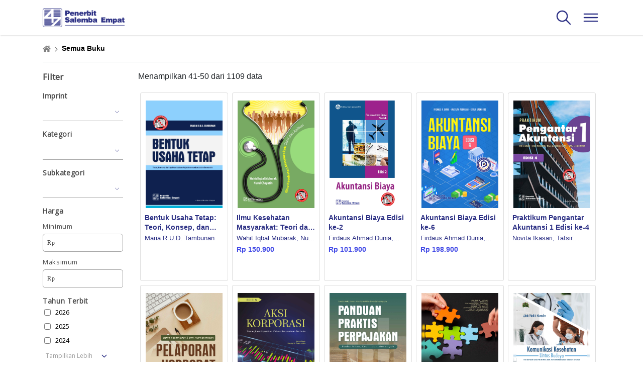

--- FILE ---
content_type: text/html; charset=utf-8
request_url: https://penerbitsalemba.com/buku?&pagenumber=5
body_size: 9179
content:
<!DOCTYPE html><html><head><link rel="shortcut icon" type="image/x-icon" href="/static/favicon.ico"/><meta name="keywords" content="Penerbit Salemba, Penerbit Salemba Empat, Salemba Empat, Salemba 4, Salemba Emban Patria, Salemba, Penerbit, Akuntansi, Manajemen, Perpajakan, Ekonomi, Psikologi, Elearning, Training, Syariah, Akuntansi Syariah, Penerbit Buku Salemba, Penerbit Buku Salemba Empat, Penerbit Buku, Perguruan TInggi, Universitas, Fakultas Ekonomi, Fakultas Ekonomi dan Bisnis, Bisnis"/><meta charSet="utf-8"/><link rel="shortcut icon" type="image/png" href="/static/favicon.ico"/><meta name="viewport" content="width=device-width, initial-scale=1"/><link rel="apple-touch-icon" sizes="57x57" href="/static/favicon/apple-icon-57x57.png"/><link rel="apple-touch-icon" sizes="60x60" href="/static/favicon/apple-icon-60x60.png"/><link rel="apple-touch-icon" sizes="72x72" href="/static/favicon/apple-icon-72x72.png"/><link rel="apple-touch-icon" sizes="76x76" href="/static/favicon/apple-icon-76x76.png"/><link rel="apple-touch-icon" sizes="114x114" href="/static/favicon/apple-icon-114x114.png"/><link rel="apple-touch-icon" sizes="120x120" href="/static/favicon/apple-icon-120x120.png"/><link rel="apple-touch-icon" sizes="144x144" href="/static/favicon/apple-icon-144x144.png"/><link rel="apple-touch-icon" sizes="152x152" href="/static/favicon/apple-icon-152x152.png"/><link rel="apple-touch-icon" sizes="180x180" href="/static/favicon/apple-icon-180x180.png"/><link rel="icon" type="image/png" sizes="192x192" href="/static/favicon/android-icon-192x192.png"/><link rel="icon" type="image/png" sizes="32x32" href="/static/favicon/favicon-32x32.png"/><link rel="icon" type="image/png" sizes="96x96" href="/static/favicon/favicon-96x96.png"/><link rel="icon" type="image/png" sizes="16x16" href="/static/favicon/favicon-16x16.png"/><link rel="manifest" href="/static/favicon/manifest.json"/><meta name="msapplication-TileColor" content="#ffffff"/><meta name="msapplication-TileImage" content="/static/favicon/ms-icon-144x144.png"/><meta name="theme-color" content="#ffffff"/><link rel="stylesheet" href="https://stackpath.bootstrapcdn.com/bootstrap/4.3.1/css/bootstrap.min.css" integrity="sha384-ggOyR0iXCbMQv3Xipma34MD+dH/1fQ784/j6cY/iJTQUOhcWr7x9JvoRxT2MZw1T" crossorigin="anonymous"/><script src="https://cdnjs.cloudflare.com/ajax/libs/jquery/3.4.1/jquery.min.js" integrity="sha256-CSXorXvZcTkaix6Yvo6HppcZGetbYMGWSFlBw8HfCJo=" crossorigin="anonymous"></script><script src="https://cdnjs.cloudflare.com/ajax/libs/popper.js/1.14.7/umd/popper.min.js" integrity="sha384-UO2eT0CpHqdSJQ6hJty5KVphtPhzWj9WO1clHTMGa3JDZwrnQq4sF86dIHNDz0W1" crossorigin="anonymous"></script><script src="https://stackpath.bootstrapcdn.com/bootstrap/4.3.1/js/bootstrap.min.js" integrity="sha384-JjSmVgyd0p3pXB1rRibZUAYoIIy6OrQ6VrjIEaFf/nJGzIxFDsf4x0xIM+B07jRM" crossorigin="anonymous"></script><link href="https://fonts.googleapis.com/css?family=Open+Sans&amp;display=swap" rel="stylesheet"/><link href="https://fonts.googleapis.com/css?family=Montserrat&amp;display=swap" rel="stylesheet"/><link href="https://fonts.googleapis.com/css?family=Nanum+Gothic&amp;display=swap" rel="stylesheet"/><link rel="stylesheet" type="text/css" charSet="UTF-8" href="https://cdnjs.cloudflare.com/ajax/libs/slick-carousel/1.6.0/slick.min.css"/><link rel="stylesheet" type="text/css" href="https://cdnjs.cloudflare.com/ajax/libs/slick-carousel/1.6.0/slick-theme.min.css"/><link href="/static/lib/dflip/css/dflip.css" rel="stylesheet" type="text/css"/><link href="/static/lib/dflip/css/themify-icons.css" rel="stylesheet" type="text/css"/><script src="/static/lib/dflip/js/libs/jquery.min.js" type="text/javascript"></script><script src="/static/lib/dflip/js/dflip.min.js" type="text/javascript"></script><title>List Buku</title><script async="" src="https://www.googletagmanager.com/gtag/js?id=UA-159565522-1"></script><meta name="next-head-count" content="36"/><link rel="preload" href="/_next/static/0sMtwQum1ZJI4YkpsJo9U/pages/buku.js" as="script"/><link rel="preload" href="/_next/static/0sMtwQum1ZJI4YkpsJo9U/pages/_app.js" as="script"/><link rel="preload" href="/_next/static/runtime/webpack-4b444dab214c6491079c.js" as="script"/><link rel="preload" href="/_next/static/chunks/framework.8157169d22c5ef2702a6.js" as="script"/><link rel="preload" href="/_next/static/chunks/4a3ea9cd.c07c977da7bd2123013a.js" as="script"/><link rel="preload" href="/_next/static/chunks/commons.24ac747f69484b9641d4.js" as="script"/><link rel="preload" href="/_next/static/chunks/495192055e3635666494262517b462b3772e0021.f042a490097f79da60e3.js" as="script"/><link rel="preload" href="/_next/static/chunks/8f011c94547e01087f3ff5a24aa3fe141c6df15f.b1b0894982fe2f307e4a.js" as="script"/><link rel="preload" href="/_next/static/runtime/main-08896b311fc0e1a03a53.js" as="script"/><link rel="preload" href="/_next/static/chunks/cb355538.62c120e88e3efd8d2997.js" as="script"/><link rel="preload" href="/_next/static/chunks/ebc70433.399324b7e3fc2e366543.js" as="script"/><link rel="preload" href="/_next/static/chunks/c152e7cb68bee3e3f2b4c96f928eddfbf7799045.23ce8e83b20d3922e31f.js" as="script"/><style data-styled="fzKWjK iUZQIm eObLGf gLxTOs gFnuLX emoMhM fKeKUD hqIFcG iBVycG iUGcuh cMVIpl daxXIw jjpbRj hIqyhc fQHgsQ jvHtiM fzllaK cOAdCy hYrYNm loYJPz foDlLz hHFjPO eSLWst kiFjqI jJCklI gtAdcR gZBITM dlWjgH gpuwMh ibwFUX kBLKeY jbKlCe" data-styled-version="4.4.0">
/* sc-component-id: navbarDefault__Wrapper-sc-1ycyke9-0 */
.iUZQIm{background:transparent;min-height:70px;box-shadow:1px 1px 2px rgba(190,190,190,0.5);visibility:visible;}
/* sc-component-id: navbarDefault__Transition-sc-1ycyke9-1 */
.fzKWjK .active{visibility:visible;-webkit-transition:all 200ms ease-in;transition:all 200ms ease-in;} .fzKWjK .hidden{visibility:hidden;-webkit-transition:all 200ms ease-out;transition:all 200ms ease-out;-webkit-transform:translate(0,-100%);-ms-transform:translate(0,-100%);transform:translate(0,-100%);}
/* sc-component-id: footerContainer__Wrapper-sc-1cesyj7-0 */
.hHFjPO{background-color:rgba(211,211,211,0.25);color:#2b2f84;}
/* sc-component-id: footerHeader__Wrapper-sc-9hh8mc-0 */
.eSLWst{background-color:#2b2f84;}
/* sc-component-id: footerHeader__Inner-sc-9hh8mc-1 */
.kiFjqI{font-family:Montserrat;color:white;font-style:normal;} @media (min-width:1025px){.kiFjqI{font-size:30px;}} @media (min-width:768px) and (max-width:1024px){.kiFjqI{font-size:30px;}} @media (min-width:320px) and (max-width:767px){.kiFjqI{font-size:16px;}}
/* sc-component-id: footerContent__Wrapper-sc-1ntwod7-0 */
.jJCklI{font-size:14px;}
/* sc-component-id: footerSectionTitle__Wrapper-foy0s4-0 */
.gtAdcR{font-weight:bold;}
/* sc-component-id: footerItemList__Wrapper-sc-1fuiwp1-0 */
.gpuwMh{list-style-type:none;padding:0;margin:0;}
/* sc-component-id: footerItemList__List-sc-1fuiwp1-1 */
.ibwFUX{padding:0;margin:0;}
/* sc-component-id: footerItemList__StyledLink-sc-1fuiwp1-2 */
.kBLKeY{color:inherit;} .kBLKeY:hover{-webkit-text-decoration:none;text-decoration:none;color:#5793FF;}
/* sc-component-id: footerItem__Wrapper-sc-13vb3m-0 */
.gZBITM{list-style-type:none;}
/* sc-component-id: addressSection__StyledLink-o56vp7-0 */
.dlWjgH{color:inherit;} .dlWjgH:hover{-webkit-text-decoration:none;text-decoration:none;color:#5793FF;}
/* sc-component-id: buttonToTop__Wrapper-sc-6pbfzs-0 */
.jbKlCe{display:none;position:fixed;bottom:40px;right:50px;z-index:50;border:none;outline:none;background-color:rgba(221,221,221,0.5);color:white;cursor:pointer;padding:10px;border-radius:45px;font-size:18px;} .jbKlCe:hover{background-color:rgba(221,221,221);} @media (min-width:320px) and (max-width:767px){.jbKlCe{bottom:15px;right:15px;}}
/* sc-component-id: container__Wrapper-wc8ss4-0 */
.eObLGf{border-bottom:0.5px solid #9E9E9E;color:grey;font-size:14px;}
/* sc-component-id: separator__Wrapper-sc-1knu7pb-0 */
.gLxTOs{font-family:Open Sans;}
/* sc-component-id: label__Wrapper-zuoufp-0 */
.gFnuLX{font-weight:bold;}
/* sc-component-id: prevButton__Wrapper-rurls9-0 */
.cOAdCy{width:30px;height:30px;line-height:30px;color:#2b2f84;border:1px solid #2b2f84;margin-right:10px;margin-bottom:10px;} .cOAdCy:hover{background-color:#2b2f84;color:white;}
/* sc-component-id: itemButton__Wrapper-meb552-0 */
.hYrYNm{width:30px;height:30px;line-height:30px;color:#2b2f84;background-color:white;border:1px solid #2b2f84;margin-right:10px;margin-bottom:10px;} .hYrYNm:hover{background-color:#2b2f84;color:white;}.loYJPz{width:30px;height:30px;line-height:30px;color:white;background-color:#2b2f84;border:1px solid #2b2f84;margin-right:10px;margin-bottom:10px;} .loYJPz:hover{background-color:#2b2f84;color:white;}
/* sc-component-id: nextButton__Wrapper-sc-3zcfeu-0 */
.foDlLz{width:30px;height:30px;line-height:30px;color:#2b2f84;border:1px solid #2b2f84;margin-left:0px;margin-bottom:10px;} .foDlLz:hover{background-color:#2b2f84;color:white;}
/* sc-component-id: dropdown__Dropdown-r1qe2d-0 */
.iBVycG{background-color:transparent;display:block;border-top:0px;border-left:0px;border-right:0px;border-bottom:0.3px solid #9e9e9e;color:#2b2f84;font-family:Open Sans;font-style:normal;font-weight:normal;font-size:0.8em;line-height:1.5em;-webkit-letter-spacing:0.05em;-moz-letter-spacing:0.05em;-ms-letter-spacing:0.05em;letter-spacing:0.05em;margin-top:0.4em;margin-top:0.4em;padding-bottom:0.6em;padding-left:0.4em;padding-top:0.6em;width:100%;-webkit-appearance:none;-moz-appearance:none;-webkit-appearance:none;-moz-appearance:none;appearance:none;background-image:url("/static/icon-dropdown.png");background-repeat:no-repeat;background-position:95% 50%;}
/* sc-component-id: title__Title-sc-7mrico-0 */
.hqIFcG{font-family:Open Sans;font-style:normal;font-weight:bold;font-size:0.85em;line-height:1.5em;-webkit-letter-spacing:0.05em;-moz-letter-spacing:0.05em;-ms-letter-spacing:0.05em;letter-spacing:0.05em;color:#4c4c4c;margin-bottom:0.2em;}
/* sc-component-id: checkbox__Container-sn3b6k-0 */
.hIqyhc{margin-top:0.25em;margin-bottom:0.25em;margin-left:0.2em;}
/* sc-component-id: checkbox__Component-sn3b6k-1 */
.fQHgsQ{background:#ffffff;}
/* sc-component-id: checkbox__Content-sn3b6k-2 */
.jvHtiM{font-family:Open Sans;font-style:normal;font-weight:normal;font-size:0.8em;line-height:1em;margin-top:-0.01em;color:#000000;margin-left:0.7em;}
/* sc-component-id: subtitle__Subtitle-j96d8i-0 */
.iUGcuh{font-family:Open Sans;font-style:normal;font-weight:normal;font-size:0.8em;line-height:1.5em;-webkit-letter-spacing:0.05em;-moz-letter-spacing:0.05em;-ms-letter-spacing:0.05em;letter-spacing:0.05em;color:#4b4b4b;margin-top:0.8em;margin-bottom:0.4em;}
/* sc-component-id: input__Container-r9rw6i-0 */
.cMVIpl{border:0.5px solid #9e9e9e;width:100%;border-radius:5px;background:transparent;}
/* sc-component-id: input__Component-r9rw6i-1 */
.jjpbRj{border:none;width:100%;border-color:transparent;margin-left:0.1em;padding-right:1em;font-family:Lora;font-style:normal;font-weight:normal;font-size:0.75em;line-height:1em;color:#9e9e9e;-webkit-letter-spacing:0.05em;-moz-letter-spacing:0.05em;-ms-letter-spacing:0.05em;letter-spacing:0.05em;margin:0.1em;text-align:right;} .jjpbRj:focus{outline-style:none;} .jjpbRj::-webkit-outer-spin-button,.jjpbRj::-webkit-inner-spin-button{-webkit-appearance:none;margin:0;}
/* sc-component-id: input__Left-r9rw6i-2 */
.daxXIw{font-family:Lora;font-style:normal;font-weight:normal;font-size:0.75em;-webkit-letter-spacing:0.05em;-moz-letter-spacing:0.05em;-ms-letter-spacing:0.05em;letter-spacing:0.05em;color:#4b4b4b;text-align:center;margin:0.7em;}
/* sc-component-id: left__ContentContainer-k7xp31-0 */
.fKeKUD{margin-top:16px;margin-bottom:16px;}
/* sc-component-id: left__Heading-k7xp31-1 */
.emoMhM{font-family:Open Sans;font-style:normal;font-weight:bold;font-size:17px;color:#4b4b4b;margin-bottom:13px;} @media (max-width:767px){.emoMhM{text-align:center;}}
/* sc-component-id: left__ShowMore-k7xp31-2 */
.fzllaK{font-family:Open Sans;font-style:normal;font-weight:normal;font-size:12px;color:#9e9e9e;background-color:transparent;border:none;margin-bottom:16px;}</style></head><body><div id="__next"><div class="navbarDefault__Transition-sc-1ycyke9-1 fzKWjK"><nav class="navbarDefault__Wrapper-sc-1ycyke9-0 iUZQIm navbar fixed-top px-0 active"><div class="container"><div class="flex-grow"></div><ul class="nav"><li class="nav-item mr-2"><svg stroke="currentColor" fill="currentColor" stroke-width="0" viewBox="0 0 512 512" font-size="38" color="#2b2f84" style="color:#2b2f84;cursor:pointer" height="1em" width="1em"><path d="M443.5 420.2L336.7 312.4c20.9-26.2 33.5-59.4 33.5-95.5 0-84.5-68.5-153-153.1-153S64 132.5 64 217s68.5 153 153.1 153c36.6 0 70.1-12.8 96.5-34.2l106.1 107.1c3.2 3.4 7.6 5.1 11.9 5.1 4.1 0 8.2-1.5 11.3-4.5 6.6-6.3 6.8-16.7.6-23.3zm-226.4-83.1c-32.1 0-62.3-12.5-85-35.2-22.7-22.7-35.2-52.9-35.2-84.9 0-32.1 12.5-62.3 35.2-84.9 22.7-22.7 52.9-35.2 85-35.2s62.3 12.5 85 35.2c22.7 22.7 35.2 52.9 35.2 84.9 0 32.1-12.5 62.3-35.2 84.9-22.7 22.7-52.9 35.2-85 35.2z"></path></svg></li><li class="nav-item ml-2"><svg stroke="currentColor" fill="currentColor" stroke-width="0" viewBox="0 0 512 512" font-size="38" color="#2b2f84" style="color:#2b2f84;cursor:pointer" height="1em" width="1em"><path d="M432 176H80c-8.8 0-16-7.2-16-16s7.2-16 16-16h352c8.8 0 16 7.2 16 16s-7.2 16-16 16zM432 272H80c-8.8 0-16-7.2-16-16s7.2-16 16-16h352c8.8 0 16 7.2 16 16s-7.2 16-16 16zM432 368H80c-8.8 0-16-7.2-16-16s7.2-16 16-16h352c8.8 0 16 7.2 16 16s-7.2 16-16 16z"></path></svg></li></ul></div></nav></div><div style="height:70px"></div><div class="container" style="position:relative"><div class="container__Wrapper-wc8ss4-0 eObLGf border-bottom py-3 d-flex flex-row flex-wrap align-items-center"><div class="d-flex flex-row align-items-center"><a href="/"><svg stroke="currentColor" fill="currentColor" stroke-width="0" viewBox="0 0 576 512" style="color:grey;font-size:16px;cursor:pointer" height="1em" width="1em"><path d="M488 312.7V456c0 13.3-10.7 24-24 24H348c-6.6 0-12-5.4-12-12V356c0-6.6-5.4-12-12-12h-72c-6.6 0-12 5.4-12 12v112c0 6.6-5.4 12-12 12H112c-13.3 0-24-10.7-24-24V312.7c0-3.6 1.6-7 4.4-9.3l188-154.8c4.4-3.6 10.8-3.6 15.3 0l188 154.8c2.7 2.3 4.3 5.7 4.3 9.3zm83.6-60.9L488 182.9V44.4c0-6.6-5.4-12-12-12h-56c-6.6 0-12 5.4-12 12V117l-89.5-73.7c-17.7-14.6-43.3-14.6-61 0L4.4 251.8c-5.1 4.2-5.8 11.8-1.6 16.9l25.5 31c4.2 5.1 11.8 5.8 16.9 1.6l235.2-193.7c4.4-3.6 10.8-3.6 15.3 0l235.2 193.7c5.1 4.2 12.7 3.5 16.9-1.6l25.5-31c4.2-5.2 3.4-12.7-1.7-16.9z"></path></svg></a><div class="separator__Wrapper-sc-1knu7pb-0 gLxTOs px-1"><svg stroke="currentColor" fill="currentColor" stroke-width="0" viewBox="0 0 512 512" height="1em" width="1em"><path d="M294.1 256L167 129c-9.4-9.4-9.4-24.6 0-33.9s24.6-9.3 34 0L345 239c9.1 9.1 9.3 23.7.7 33.1L201.1 417c-4.7 4.7-10.9 7-17 7s-12.3-2.3-17-7c-9.4-9.4-9.4-24.6 0-33.9l127-127.1z"></path></svg></div></div><div class="d-flex flex-row align-items-center"><div class="label__Wrapper-zuoufp-0 gFnuLX"><div style="color:black">Semua Buku</div></div></div></div><div class="container px-0 pt-3 pb-5"><div class="row"><div class="col-md-2"><div><div class="left__Heading-k7xp31-1 emoMhM">Filter</div><div class="left__ContentContainer-k7xp31-0 fKeKUD"><div><div class="title__Title-sc-7mrico-0 hqIFcG">Imprint</div><select id="Imprint" class="dropdown__Dropdown-r1qe2d-0 iBVycG"><option value="0"></option><option value="1">Salemba Empat</option><option value="2">Salemba Medika</option><option value="3">Salemba Humanika</option><option value="4">Salemba Teknika</option><option value="5">Salemba Infotek</option><option value="6">Salemba Diniyah</option><option value="17">Lain-Lain</option></select></div></div><div class="left__ContentContainer-k7xp31-0 fKeKUD"><div><div class="title__Title-sc-7mrico-0 hqIFcG">Kategori</div><select id="Kategori" class="dropdown__Dropdown-r1qe2d-0 iBVycG"><option value="0"></option></select></div></div><div class="left__ContentContainer-k7xp31-0 fKeKUD"><div><div class="title__Title-sc-7mrico-0 hqIFcG">Subkategori</div><select id="Subkategori" class="dropdown__Dropdown-r1qe2d-0 iBVycG"><option value="0"></option></select></div></div><div class="left__ContentContainer-k7xp31-0 fKeKUD"><div class="title__Title-sc-7mrico-0 hqIFcG">Harga</div><div class="subtitle__Subtitle-j96d8i-0 iUGcuh">Minimum</div><div class="input__Container-r9rw6i-0 cMVIpl d-flex flex-row"><div class="input__Left-r9rw6i-2 daxXIw">Rp</div><input type="text" id="minPrice" class="input__Component-r9rw6i-1 jjpbRj"/></div><div class="subtitle__Subtitle-j96d8i-0 iUGcuh">Maksimum</div><div class="input__Container-r9rw6i-0 cMVIpl d-flex flex-row"><div class="input__Left-r9rw6i-2 daxXIw">Rp</div><input type="text" id="maxPrice" class="input__Component-r9rw6i-1 jjpbRj"/></div></div><div class="left__ContentContainer-k7xp31-0 fKeKUD"><div class="title__Title-sc-7mrico-0 hqIFcG">Tahun Terbit</div><div class="d-flex flex-column"><div class="checkbox__Container-sn3b6k-0 hIqyhc d-flex flex-row"><input type="checkbox" name="2026" value="2026" id="2026" class="checkbox__Component-sn3b6k-1 fQHgsQ"/><label for="2026" class="checkbox__Content-sn3b6k-2 jvHtiM">2026</label></div><div class="checkbox__Container-sn3b6k-0 hIqyhc d-flex flex-row"><input type="checkbox" name="2025" value="2025" id="2025" class="checkbox__Component-sn3b6k-1 fQHgsQ"/><label for="2025" class="checkbox__Content-sn3b6k-2 jvHtiM">2025</label></div><div class="checkbox__Container-sn3b6k-0 hIqyhc d-flex flex-row"><input type="checkbox" name="2024" value="2024" id="2024" class="checkbox__Component-sn3b6k-1 fQHgsQ"/><label for="2024" class="checkbox__Content-sn3b6k-2 jvHtiM">2024</label></div></div><button class="left__ShowMore-k7xp31-2 fzllaK"><div>Tampilkan Lebih<svg stroke="currentColor" fill="currentColor" stroke-width="0" viewBox="0 0 512 512" style="color:#2b2f84;margin-left:16px" height="1.25em" width="1.25em"><path d="M256 294.1L383 167c9.4-9.4 24.6-9.4 33.9 0s9.3 24.6 0 34L273 345c-9.1 9.1-23.7 9.3-33.1.7L95 201.1c-4.7-4.7-7-10.9-7-17s2.3-12.3 7-17c9.4-9.4 24.6-9.4 33.9 0l127.1 127z"></path></svg></div></button></div></div></div><div class="col"><div><div class="pb-3">Menampilkan <!-- -->41<!-- -->-<!-- -->50<!-- --> dari<!-- --> <!-- -->1109<!-- --> data</div><div class="d-flex flex-row flex-wrap"></div><div class="d-flex flex-row justify-content-end py-3"><div class="d-flex flex-row flex-wrap"><a href="https://penerbitsalemba.com/buku?&amp;pagenumber=4" style="text-decoration:none"><div class="prevButton__Wrapper-rurls9-0 cOAdCy text-center d-flex justify-content-center align-items-center"><svg stroke="currentColor" fill="currentColor" stroke-width="0" viewBox="0 0 512 512" height="1em" width="1em"><path d="M217.9 256L345 129c9.4-9.4 9.4-24.6 0-33.9-9.4-9.4-24.6-9.3-34 0L167 239c-9.1 9.1-9.3 23.7-.7 33.1L310.9 417c4.7 4.7 10.9 7 17 7s12.3-2.3 17-7c9.4-9.4 9.4-24.6 0-33.9L217.9 256z"></path></svg></div></a><a href="https://penerbitsalemba.com/buku?&amp;pagenumber=1" style="text-decoration:none"><div class="itemButton__Wrapper-meb552-0 hYrYNm text-center">1</div></a><a href="https://penerbitsalemba.com/buku?&amp;pagenumber=2" style="text-decoration:none"><div class="itemButton__Wrapper-meb552-0 hYrYNm text-center">2</div></a><a href="https://penerbitsalemba.com/buku?&amp;pagenumber=3" style="text-decoration:none"><div class="itemButton__Wrapper-meb552-0 hYrYNm text-center">3</div></a><a href="https://penerbitsalemba.com/buku?&amp;pagenumber=4" style="text-decoration:none"><div class="itemButton__Wrapper-meb552-0 hYrYNm text-center">4</div></a><div class="itemButton__Wrapper-meb552-0 loYJPz text-center">5</div><a href="https://penerbitsalemba.com/buku?&amp;pagenumber=6" style="text-decoration:none"><div class="itemButton__Wrapper-meb552-0 hYrYNm text-center">6</div></a><a href="https://penerbitsalemba.com/buku?&amp;pagenumber=7" style="text-decoration:none"><div class="itemButton__Wrapper-meb552-0 hYrYNm text-center">7</div></a><a href="https://penerbitsalemba.com/buku?&amp;pagenumber=8" style="text-decoration:none"><div class="itemButton__Wrapper-meb552-0 hYrYNm text-center">8</div></a><a href="https://penerbitsalemba.com/buku?&amp;pagenumber=9" style="text-decoration:none"><div class="itemButton__Wrapper-meb552-0 hYrYNm text-center">9</div></a><a href="https://penerbitsalemba.com/buku?&amp;pagenumber=10" style="text-decoration:none"><div class="itemButton__Wrapper-meb552-0 hYrYNm text-center">10</div></a><a href="https://penerbitsalemba.com/buku?&amp;pagenumber=6" style="text-decoration:none"><div class="nextButton__Wrapper-sc-3zcfeu-0 foDlLz text-center d-flex justify-content-center align-items-center"><svg stroke="currentColor" fill="currentColor" stroke-width="0" viewBox="0 0 512 512" height="1em" width="1em"><path d="M294.1 256L167 129c-9.4-9.4-9.4-24.6 0-33.9s24.6-9.3 34 0L345 239c9.1 9.1 9.3 23.7.7 33.1L201.1 417c-4.7 4.7-10.9 7-17 7s-12.3-2.3-17-7c-9.4-9.4-9.4-24.6 0-33.9l127-127.1z"></path></svg></div></a></div></div></div></div></div></div></div><div class="footerContainer__Wrapper-sc-1cesyj7-0 hHFjPO"><div class="footerHeader__Wrapper-sc-9hh8mc-0 eSLWst py-1"><div class="footerHeader__Inner-sc-9hh8mc-1 kiFjqI container">Belajar Jadi <b>Lebih Mudah</b></div></div><div class="footerContent__Wrapper-sc-1ntwod7-0 jJCklI"><div class="container"><div class="d-flex flex-row flex-wrap py-4"><div class="flex-fill pr-4 pb-4"><div class="footerSectionTitle__Wrapper-foy0s4-0 gtAdcR">Alamat</div><div class="d-flex flex-row"><div class="pr-3"><svg stroke="currentColor" fill="currentColor" stroke-width="0" viewBox="0 0 576 512" height="1em" width="1em"><path d="M288 0c-69.59 0-126 56.41-126 126 0 56.26 82.35 158.8 113.9 196.02 6.39 7.54 17.82 7.54 24.2 0C331.65 284.8 414 182.26 414 126 414 56.41 357.59 0 288 0zm0 168c-23.2 0-42-18.8-42-42s18.8-42 42-42 42 18.8 42 42-18.8 42-42 42zM20.12 215.95A32.006 32.006 0 0 0 0 245.66v250.32c0 11.32 11.43 19.06 21.94 14.86L160 448V214.92c-8.84-15.98-16.07-31.54-21.25-46.42L20.12 215.95zM288 359.67c-14.07 0-27.38-6.18-36.51-16.96-19.66-23.2-40.57-49.62-59.49-76.72v182l192 64V266c-18.92 27.09-39.82 53.52-59.49 76.72-9.13 10.77-22.44 16.95-36.51 16.95zm266.06-198.51L416 224v288l139.88-55.95A31.996 31.996 0 0 0 576 426.34V176.02c0-11.32-11.43-19.06-21.94-14.86z"></path></svg></div><div><div class="footerItem__Wrapper-sc-13vb3m-0 gZBITM"><a href="https://www.google.com/maps/place/Penerbit+Salemba/@-6.312644,106.8351513,17z/data=!3m1!4b1!4m5!3m4!1s0x2e69edc5e95f0f35:0x55505502bb4fef08!8m2!3d-6.312644!4d106.83734" class="addressSection__StyledLink-o56vp7-0 dlWjgH">Jln. Raya Lenteng Agung No. 101<br/>Jagakarsa Jakarta Selatan 12610</a></div></div></div><div class="d-flex flex-row"><div class="pr-3"><svg stroke="currentColor" fill="currentColor" stroke-width="0" viewBox="0 0 512 512" height="1em" width="1em"><path d="M256 8C119 8 8 119 8 256s111 248 248 248 248-111 248-248S393 8 256 8zm57.1 350.1L224.9 294c-3.1-2.3-4.9-5.9-4.9-9.7V116c0-6.6 5.4-12 12-12h48c6.6 0 12 5.4 12 12v137.7l63.5 46.2c5.4 3.9 6.5 11.4 2.6 16.8l-28.2 38.8c-3.9 5.3-11.4 6.5-16.8 2.6z"></path></svg></div><div><div class="footerItem__Wrapper-sc-13vb3m-0 gZBITM">Senin - Jumat / 08:00 - 17:00 WIB</div></div></div><div class="d-flex flex-row"><div class="pr-3"><svg stroke="currentColor" fill="currentColor" stroke-width="0" viewBox="0 0 512 512" height="1em" width="1em"><path d="M502.3 190.8c3.9-3.1 9.7-.2 9.7 4.7V400c0 26.5-21.5 48-48 48H48c-26.5 0-48-21.5-48-48V195.6c0-5 5.7-7.8 9.7-4.7 22.4 17.4 52.1 39.5 154.1 113.6 21.1 15.4 56.7 47.8 92.2 47.6 35.7.3 72-32.8 92.3-47.6 102-74.1 131.6-96.3 154-113.7zM256 320c23.2.4 56.6-29.2 73.4-41.4 132.7-96.3 142.8-104.7 173.4-128.7 5.8-4.5 9.2-11.5 9.2-18.9v-19c0-26.5-21.5-48-48-48H48C21.5 64 0 85.5 0 112v19c0 7.4 3.4 14.3 9.2 18.9 30.6 23.9 40.7 32.4 173.4 128.7 16.8 12.2 50.2 41.8 73.4 41.4z"></path></svg></div><div><div class="footerItem__Wrapper-sc-13vb3m-0 gZBITM"><a href="mailto:info@penerbitsalemba.com" class="addressSection__StyledLink-o56vp7-0 dlWjgH">info@penerbitsalemba.com</a></div></div></div><div class="d-flex flex-row"><div class="pr-3"><svg stroke="currentColor" fill="currentColor" stroke-width="0" viewBox="0 0 512 512" height="1em" width="1em"><path d="M493.4 24.6l-104-24c-11.3-2.6-22.9 3.3-27.5 13.9l-48 112c-4.2 9.8-1.4 21.3 6.9 28l60.6 49.6c-36 76.7-98.9 140.5-177.2 177.2l-49.6-60.6c-6.8-8.3-18.2-11.1-28-6.9l-112 48C3.9 366.5-2 378.1.6 389.4l24 104C27.1 504.2 36.7 512 48 512c256.1 0 464-207.5 464-464 0-11.2-7.7-20.9-18.6-23.4z"></path></svg></div><div><div class="footerItem__Wrapper-sc-13vb3m-0 gZBITM"><a href="tel:(021) 7818616" class="addressSection__StyledLink-o56vp7-0 dlWjgH"></a>(021) 7818616</div></div></div><div class="mt-3"><a href="https://www.facebook.com/penerbit.salemba/" target="_blank" rel="noopener noreferrer"><img class="mr-3" src="/static/facebook.svg"/></a><a href="https://twitter.com/penerbitsalemba" target="_blank" rel="noopener noreferrer"><img class="mr-3" src="/static/twitter.svg"/></a><a href="https://www.instagram.com/penerbitsalemba" target="_blank" rel="noopener noreferrer"><img class="mr-3" src="/static/instagram.svg"/></a><a href="https://www.youtube.com/channel/UCx1giEFXGorKHASgztUl7tQ" target="_blank" rel="noopener noreferrer"><img class="mr-3" src="/static/footer/youtube.png"/></a></div></div><div class="flex-fill pr-4 pb-4"><div class="footerSectionTitle__Wrapper-foy0s4-0 gtAdcR">Info Penerbit Salemba</div><ul class="footerItemList__Wrapper-sc-1fuiwp1-0 gpuwMh"><li class="footerItemList__List-sc-1fuiwp1-1 ibwFUX"><a href="/" class="footerItemList__StyledLink-sc-1fuiwp1-2 kBLKeY">Home</a></li><li class="footerItemList__List-sc-1fuiwp1-1 ibwFUX"><a href="/tentang-kami" class="footerItemList__StyledLink-sc-1fuiwp1-2 kBLKeY">Tentang Kami</a></li><li class="footerItemList__List-sc-1fuiwp1-1 ibwFUX"><a href="/hubungi-kami" class="footerItemList__StyledLink-sc-1fuiwp1-2 kBLKeY">Hubungi Kami</a></li><li class="footerItemList__List-sc-1fuiwp1-1 ibwFUX"><a href="/karier" class="footerItemList__StyledLink-sc-1fuiwp1-2 kBLKeY">Karier</a></li><li class="footerItemList__List-sc-1fuiwp1-1 ibwFUX"><a href="/faq" class="footerItemList__StyledLink-sc-1fuiwp1-2 kBLKeY">FAQ</a></li><li class="footerItemList__List-sc-1fuiwp1-1 ibwFUX"><a href="/penulis" class="footerItemList__StyledLink-sc-1fuiwp1-2 kBLKeY">Penulis</a></li><li class="footerItemList__List-sc-1fuiwp1-1 ibwFUX"><a href="/penulis/daftar" class="footerItemList__StyledLink-sc-1fuiwp1-2 kBLKeY">Menjadi Penulis</a></li><li class="footerItemList__List-sc-1fuiwp1-1 ibwFUX"><a href="/syarat-dan-ketentuan" class="footerItemList__StyledLink-sc-1fuiwp1-2 kBLKeY">Syarat dan Ketentuan</a></li><li class="footerItemList__List-sc-1fuiwp1-1 ibwFUX"><a href="/kebijakan-privasi" class="footerItemList__StyledLink-sc-1fuiwp1-2 kBLKeY">Kebijakan Privasi</a></li></ul></div><div class="flex-fill pr-4 pb-4"><div class="footerSectionTitle__Wrapper-foy0s4-0 gtAdcR">Layanan</div><ul class="footerItemList__Wrapper-sc-1fuiwp1-0 gpuwMh"><li class="footerItemList__List-sc-1fuiwp1-1 ibwFUX"><a href="/book" class="footerItemList__StyledLink-sc-1fuiwp1-2 kBLKeY">Buku</a></li><li class="footerItemList__List-sc-1fuiwp1-1 ibwFUX"><a href="https://elearning.penerbitsalemba.com" class="footerItemList__StyledLink-sc-1fuiwp1-2 kBLKeY">e-Learning</a></li><li class="footerItemList__List-sc-1fuiwp1-1 ibwFUX"><a href="https://etryout.penerbitsalemba.com" class="footerItemList__StyledLink-sc-1fuiwp1-2 kBLKeY">e-Tryout</a></li><li class="footerItemList__List-sc-1fuiwp1-1 ibwFUX"><a href="https://training.penerbitsalemba.com" class="footerItemList__StyledLink-sc-1fuiwp1-2 kBLKeY">Training</a></li></ul><br/><div class="footerSectionTitle__Wrapper-foy0s4-0 gtAdcR">Galeri</div><ul class="footerItemList__Wrapper-sc-1fuiwp1-0 gpuwMh"><li class="footerItemList__List-sc-1fuiwp1-1 ibwFUX"><a href="/foto" class="footerItemList__StyledLink-sc-1fuiwp1-2 kBLKeY">Foto</a></li><li class="footerItemList__List-sc-1fuiwp1-1 ibwFUX"><a href="/video" class="footerItemList__StyledLink-sc-1fuiwp1-2 kBLKeY">Video</a></li></ul></div><div class="flex-fill pr-4 pb-4"><div class="footerSectionTitle__Wrapper-foy0s4-0 gtAdcR">Imprint</div><ul class="footerItemList__Wrapper-sc-1fuiwp1-0 gpuwMh"><li class="footerItemList__List-sc-1fuiwp1-1 ibwFUX"><a href="#" class="footerItemList__StyledLink-sc-1fuiwp1-2 kBLKeY">imprint data</a></li></ul></div><div class="flex-fill pr-4 pb-4"><div class="footerSectionTitle__Wrapper-foy0s4-0 gtAdcR">Keamanan</div><img src="/static/geotrust_secure.svg" style="max-width:120px"/></div></div><div class="py-3 text-center">Ⓒ <!-- -->2026<!-- --> Penerbit Salemba</div></div></div></div><button class="buttonToTop__Wrapper-sc-6pbfzs-0 jbKlCe"><svg stroke="currentColor" fill="currentColor" stroke-width="0" viewBox="0 0 512 512" style="color:#3D418D;font-size:30px" height="1em" width="1em"><path d="M348.3 216.4c-5 5.1-13.3 5.1-18.4.1L269 155.8v231.3c0 7.1-5.8 12.9-13 12.9s-13-5.8-13-12.9V155.8l-60.9 60.8c-5.1 5-13.3 4.9-18.4-.1-5-5.1-5-13.2.1-18.3l83-82.4c1.2-1.1 2.5-2 4.1-2.7 1.6-.7 3.3-1 5-1 3.4 0 6.6 1.3 9.1 3.7l83 82.4c5.2 4.9 5.3 13.1.3 18.2z"></path></svg></button></div><script id="__NEXT_DATA__" type="application/json">{"props":{"pageProps":{"allBooks":[{"id":1344,"image":"https://api.penerbitsalemba.com/book/books/42-0010 COP/images/350f3e66-0f5d-409b-927b-5c2365c2e0bc.jpg","title":"Bentuk Usaha Tetap: Teori, Konsep, dan Aplikasi dalam Pajak Internasional dan Domestik","author":"Maria R.U.D. Tambunan","link":"https://penerbitsalemba.com/buku/03-bentuk-usaha-tetap-tambunan","price":"0","isNew":false,"discount":null},{"id":1343,"image":"https://api.penerbitsalemba.com/book/books/08-0076/images/aa3aef4b-e9fe-466f-a380-481fc59af85e.jpg","title":"Ilmu Kesehatan Masyarakat: Teori dan Aplikasi","author":"Wahit Iqbal Mubarak, Nurul Chayatin","link":"https://penerbitsalemba.com/buku/08-0076-ilmu-kesehatan-masyarakat-teori-dan-aplikasi","price":"150.900","isNew":false,"discount":null},{"id":1342,"image":"https://api.penerbitsalemba.com/book/books/01-0160/images/c2a2d2ff-3f0e-4833-9105-f5f822ab6849.jpg","title":"Akuntansi Biaya Edisi ke-2","author":"Firdaus Ahmad Dunia, Wasilah Abdullah","link":"https://penerbitsalemba.com/buku/01-0160-akuntansi-biaya-edisi-2","price":"101.900","isNew":false,"discount":null},{"id":1341,"image":"https://api.penerbitsalemba.com/book/books/01-0496/images/1ee9fa13-cdcf-4279-895c-7fde0fe55ed1.jpg","title":"Akuntansi Biaya Edisi ke-6","author":"Firdaus Ahmad Dunia, Wasilah Abdullah, Catur Sasongko.","link":"https://penerbitsalemba.com/buku/01-akuntansi-biaya-e6-dunia-dkk","price":"198.900","isNew":false,"discount":null},{"id":1340,"image":"https://api.penerbitsalemba.com/book/books/01-0495 POD/images/9871ee19-ead5-49e7-b7c4-8e75d9534879.jpg","title":"Praktikum Pengantar Akuntansi 1 Edisi ke-4","author":"Novita Ikasari, Tafsir Nurchamid, Milla Sepliana Setyowati","link":"https://penerbitsalemba.com/buku/01-praktikum-pengantar-akuntansi-1-e4-ikasari-dkk","price":"0","isNew":false,"discount":null},{"id":1339,"image":"https://api.penerbitsalemba.com/book/books/01eB-0027/images/24096028-ae75-4106-a57f-e1c05b479813.jpg","title":"Pelaporan Korporat: Aplikasi PSAK","author":"Sistya Rachmawati, Etty Murwaningsari","link":"https://penerbitsalemba.com/buku/01-pelaporan-korporat-aplikasi-psak","price":"0","isNew":false,"discount":null},{"id":1338,"image":"https://api.penerbitsalemba.com/book/books/01-0499 POD/images/93f2e41c-33b9-4b1b-b90f-baa851356044.jpg","title":"Aksi Korporasi: Strategi Meningkatkan Valuasi Perusahaan Terbuka Edisi ke-2","author":"Saleh Basir, Hendy M. Fakhruddin","link":"https://penerbitsalemba.com/buku/aksi-korporasi-e2-basir-fakhruddin","price":"0","isNew":false,"discount":null},{"id":1337,"image":"https://api.penerbitsalemba.com/book/books/42-0012 COP/images/dfb3a5d2-ed83-4217-97c6-7ead1cb79e9b.jpg","title":"Panduan Praktis Perpajakan Usaha Mikro, Kecil, dan Menengah","author":"Sandra Aulia Zanny, Aria Farah Mita, Dyah Setyaningrum","link":"https://penerbitsalemba.com/buku/panduan-praktis-perpajakan-umkm-zanny-dkk","price":"0","isNew":false,"discount":null},{"id":1336,"image":"https://api.penerbitsalemba.com/book/books/10eB-0033/images/c5cf9a14-9d4e-4171-97d0-dd341264062c.jpg","title":"Kesehatan Mental dalam Kehidupan Masyarakat Modern: Manajemen Stres dan Beberapa Fenomena Umum","author":"Alifia Ulie Mizana Hadori","link":"https://penerbitsalemba.com/buku/10-kesehatan-mental-dalam-kehidupan-masyarakat-modern","price":"0","isNew":false,"discount":null},{"id":1335,"image":"https://api.penerbitsalemba.com/book/books/08eB-0011/images/b8f33ac7-e7e7-4298-b25a-4bc93129270c.jpg","title":"Komunikasi Kesehatan Lintas Budaya: Teori dan Praktik untuk Praktisi Medis, Dosen, Mahasiswa Keperawatan, Kebidanan, dan Umum","author":"Abdul Malik Iskandar","link":"https://penerbitsalemba.com/buku/08-komunikasi-kesehatan-lintas-budaya-iskandar","price":"0","isNew":false,"discount":null}],"pagination":{"pageIndex":5,"pageSize":10,"totalCount":1109,"totalPageCount":111,"startingNumber":41,"hasPreviousPage":true,"hasNextPage":true},"query":{"pagenumber":"5"},"imprintData":[{"id":0,"label":""},{"id":1,"label":"Salemba Empat"},{"id":2,"label":"Salemba Medika"},{"id":3,"label":"Salemba Humanika"},{"id":4,"label":"Salemba Teknika"},{"id":5,"label":"Salemba Infotek"},{"id":6,"label":"Salemba Diniyah"},{"id":17,"label":"Lain-Lain"}],"categoriesData":[{"id":0,"label":""}],"subCategoriesData":[{"id":0,"label":""}],"navData":[{"label":"Semua Buku","link":"#"}],"yList":[]},"isMaintenanceMode":false,"seo":"Penerbit Salemba, Penerbit Salemba Empat, Salemba Empat, Salemba 4, Salemba Emban Patria, Salemba, Penerbit, Akuntansi, Manajemen, Perpajakan, Ekonomi, Psikologi, Elearning, Training, Syariah, Akuntansi Syariah, Penerbit Buku Salemba, Penerbit Buku Salemba Empat, Penerbit Buku, Perguruan TInggi, Universitas, Fakultas Ekonomi, Fakultas Ekonomi dan Bisnis, Bisnis"},"page":"/buku","query":{"pagenumber":"5"},"buildId":"0sMtwQum1ZJI4YkpsJo9U"}</script><script nomodule="" src="/_next/static/runtime/polyfills-e8011738b1ac3730e620.js"></script><script defer="" data-next-page="/buku" src="/_next/static/0sMtwQum1ZJI4YkpsJo9U/pages/buku.js"></script><script defer="" data-next-page="/_app" src="/_next/static/0sMtwQum1ZJI4YkpsJo9U/pages/_app.js"></script><script src="/_next/static/runtime/webpack-4b444dab214c6491079c.js" defer=""></script><script src="/_next/static/chunks/framework.8157169d22c5ef2702a6.js" defer=""></script><script src="/_next/static/chunks/4a3ea9cd.c07c977da7bd2123013a.js" defer=""></script><script src="/_next/static/chunks/commons.24ac747f69484b9641d4.js" defer=""></script><script src="/_next/static/chunks/495192055e3635666494262517b462b3772e0021.f042a490097f79da60e3.js" defer=""></script><script src="/_next/static/chunks/8f011c94547e01087f3ff5a24aa3fe141c6df15f.b1b0894982fe2f307e4a.js" defer=""></script><script src="/_next/static/runtime/main-08896b311fc0e1a03a53.js" defer=""></script><script src="/_next/static/chunks/cb355538.62c120e88e3efd8d2997.js" defer=""></script><script src="/_next/static/chunks/ebc70433.399324b7e3fc2e366543.js" defer=""></script><script src="/_next/static/chunks/c152e7cb68bee3e3f2b4c96f928eddfbf7799045.23ce8e83b20d3922e31f.js" defer=""></script><script src="/_next/static/0sMtwQum1ZJI4YkpsJo9U/_buildManifest.js" defer=""></script></body></html>

--- FILE ---
content_type: image/svg+xml
request_url: https://penerbitsalemba.com/static/geotrust_secure.svg
body_size: 84813
content:
<svg width="166" height="74" viewBox="0 0 166 74" fill="none" xmlns="http://www.w3.org/2000/svg" xmlns:xlink="http://www.w3.org/1999/xlink">
<rect width="166" height="74" fill="url(#pattern0)"/>
<defs>
<pattern id="pattern0" patternContentUnits="objectBoundingBox" width="1" height="1">
<use xlink:href="#image0" transform="translate(-0.0903614 0.0121622) scale(0.00196787 0.00441441)"/>
</pattern>
<image id="image0" width="600" height="420" xlink:href="[data-uri]"/>
</defs>
</svg>


--- FILE ---
content_type: image/svg+xml
request_url: https://penerbitsalemba.com/static/instagram.svg
body_size: 6767
content:
<svg width="23" height="22" viewBox="0 0 23 22" fill="none" xmlns="http://www.w3.org/2000/svg" xmlns:xlink="http://www.w3.org/1999/xlink">
<rect width="23" height="22" fill="url(#pattern0)"/>
<defs>
<pattern id="pattern0" patternContentUnits="objectBoundingBox" width="1" height="1">
<use xlink:href="#image0" transform="translate(0 -0.0227273) scale(0.015625 0.0163352)"/>
</pattern>
<image id="image0" width="64" height="64" xlink:href="[data-uri]"/>
</defs>
</svg>


--- FILE ---
content_type: application/javascript; charset=UTF-8
request_url: https://penerbitsalemba.com/_next/static/0sMtwQum1ZJI4YkpsJo9U/pages/buku.js
body_size: 6441
content:
(window.webpackJsonp=window.webpackJsonp||[]).push([[101],{"0oaq":function(e,t,a){(window.__NEXT_P=window.__NEXT_P||[]).push(["/buku",function(){return a("6gn/")}])},"6gn/":function(e,t,a){"use strict";a.r(t);var n=a("ln6h"),r=a.n(n),i=a("LX0d"),o=a.n(i),c=a("0iUn"),l=a("sLSF"),s=a("MI3g"),u=a("a7VT"),p=a("AT/M"),m=a("Tit0"),d=a("vYYK"),g=a("q1tI"),f=a.n(g),h=a("nOHt"),b=a.n(h),v=a("vDqi"),x=a.n(v),y=function(e){var t;return r.a.async((function(a){for(;;)switch(a.prev=a.next){case 0:return a.prev=0,a.next=3,r.a.awrap(x()("".concat("https://api.penerbitsalemba.com/book","/api/book/active"),{params:e}));case 3:return t=a.sent,a.abrupt("return",t.data);case 7:a.prev=7,a.t0=a.catch(0),console.log(a.t0);case 10:case"end":return a.stop()}}),null,null,[[0,7]])},w=function(){var e;return r.a.async((function(t){for(;;)switch(t.prev=t.next){case 0:return t.prev=0,t.next=3,r.a.awrap(x()("".concat("https://api.penerbitsalemba.com/book","/api/imprint/active")));case 3:return e=t.sent,t.abrupt("return",e.data);case 7:t.prev=7,t.t0=t.catch(0),console.log("CANNOT GET ALL IMPRINT",t.t0);case 10:case"end":return t.stop()}}),null,null,[[0,7]])},k=a("gXYZ"),C=a("wgbt"),N=a("vOnD"),I=a("i8W1"),P=a("qh+r"),D=N.a.select.withConfig({displayName:"dropdown__Dropdown",componentId:"r1qe2d-0"})(['background-color:transparent;display:block;border-top:0px;border-left:0px;border-right:0px;border-bottom:0.3px solid #9e9e9e;color:#2b2f84;font-family:Open Sans;font-style:normal;font-weight:normal;font-size:0.8em;line-height:1.5em;letter-spacing:0.05em;margin-top:0.4em;margin-top:0.4em;padding-bottom:0.6em;padding-left:0.4em;padding-top:0.6em;width:100%;-webkit-appearance:none;-moz-appearance:none;appearance:none;background-image:url("/static/icon-dropdown.png");background-repeat:no-repeat;background-position:95% 50%;']),O=N.a.div.withConfig({displayName:"title__Title",componentId:"sc-7mrico-0"})(["font-family:Open Sans;font-style:normal;font-weight:bold;font-size:0.85em;line-height:1.5em;letter-spacing:0.05em;color:#4c4c4c;margin-bottom:0.2em;"]),_=f.a.createElement,j=function(e){var t=e.id,a=e.value,n=e.onChange,r=e.data;return _("div",null,_(O,null,t),_(D,{id:t,value:a,onChange:n},r.map((function(e){return _("option",{value:e.id,key:e.label},e.label)}))))},E=N.a.div.withConfig({displayName:"checkbox__Container",componentId:"sn3b6k-0"})(["margin-top:0.25em;margin-bottom:0.25em;margin-left:0.2em;"]),T={Component:N.a.input.attrs({type:"checkbox"}).withConfig({displayName:"checkbox__Component",componentId:"sn3b6k-1"})(["background:#ffffff;"]),Content:N.a.label.withConfig({displayName:"checkbox__Content",componentId:"sn3b6k-2"})(["font-family:Open Sans;font-style:normal;font-weight:normal;font-size:0.8em;line-height:1em;margin-top:-0.01em;color:#000000;margin-left:0.7em;"]),Container:E},S=f.a.createElement,R=function(e){var t=e.item,a=e.checked,n=e.onChange;return S(T.Container,{className:"d-flex flex-row"},S(T.Component,{type:"checkbox",name:t,value:t,checked:a,onChange:n,id:t}),S(T.Content,{htmlFor:t},t))},L=N.a.div.withConfig({displayName:"subtitle__Subtitle",componentId:"j96d8i-0"})(["font-family:Open Sans;font-style:normal;font-weight:normal;font-size:0.8em;line-height:1.5em;letter-spacing:0.05em;color:#4b4b4b;margin-top:0.8em;margin-bottom:0.4em;"]),q={Container:N.a.div.withConfig({displayName:"input__Container",componentId:"r9rw6i-0"})(["border:0.5px solid #9e9e9e;width:100%;border-radius:5px;background:transparent;"]),Component:N.a.input.attrs({type:"text"}).withConfig({displayName:"input__Component",componentId:"r9rw6i-1"})(["border:none;width:100%;border-color:transparent;margin-left:0.1em;padding-right:1em;font-family:Lora;font-style:normal;font-weight:normal;font-size:0.75em;line-height:1em;color:#9e9e9e;letter-spacing:0.05em;margin:0.1em;text-align:right;&:focus{outline-style:none;}&::-webkit-outer-spin-button,&::-webkit-inner-spin-button{-webkit-appearance:none;margin:0;}"]),Left:N.a.div.withConfig({displayName:"input__Left",componentId:"r9rw6i-2"})(["font-family:Lora;font-style:normal;font-weight:normal;font-size:0.75em;letter-spacing:0.05em;color:#4b4b4b;text-align:center;margin:0.7em;"])},z=f.a.createElement,Y=N.a.div.withConfig({displayName:"left__ContentContainer",componentId:"k7xp31-0"})(["margin-top:16px;margin-bottom:16px;"]),M=N.a.div.withConfig({displayName:"left__Heading",componentId:"k7xp31-1"})(["font-family:Open Sans;font-style:normal;font-weight:bold;font-size:17px;color:#4b4b4b;margin-bottom:13px;@media (max-width:767px){text-align:center;}"]),B=N.a.button.withConfig({displayName:"left__ShowMore",componentId:"k7xp31-2"})(["font-family:Open Sans;font-style:normal;font-weight:normal;font-size:12px;color:#9e9e9e;background-color:transparent;border:none;margin-bottom:16px;"]),F=function(e){var t=e.content,a=e.expanded;return z("div",null,t,z(P.b.Provider,{value:{color:"#2b2f84",size:"1.25em",style:{marginLeft:"16px"}}},!a&&z(I.b,null),a&&z(I.e,null)))},A=function(e){function t(e){var a;return Object(c.a)(this,t),a=Object(s.a)(this,Object(u.a)(t).call(this,e)),Object(d.a)(Object(p.a)(a),"generateYear",(function(){var e=(new Date).getFullYear(),t=[];t.push(e);for(var a=1;a<=10;a++){var n=e-a;t.push(n)}return t})),Object(d.a)(Object(p.a)(a),"showMore",(function(){3===a.state.initialItem?a.setState({initialItem:a.generateYear().length,expanded:!0}):a.setState({initialItem:3,expanded:!1})})),a.state={initialItem:3,expanded:!1},a}return Object(m.a)(t,e),Object(l.a)(t,[{key:"render",value:function(){var e=this.state,t=e.initialItem,a=e.expanded,n=this.props,r=n.imprint,i=n.category,o=n.subCategory,c=n.minPrice,l=n.maxPrice,s=n.releaseYear,u=n.handleChangePrice,p=n.handleChangeDropdown,m=n.handleCheckbox,d=n.imprintData,g=n.categoriesData,f=n.subCategoriesData;return z("div",null,z(M,null,"Filter"),z(Y,null,z(j,{id:"Imprint",value:r,onChange:p,data:d})),z(Y,null,z(j,{id:"Kategori",value:i,onChange:p,data:g})),z(Y,null,z(j,{id:"Subkategori",value:o,onChange:p,data:f})),z(Y,null,z(O,null,"Harga"),z(L,null,"Minimum"),z(q.Container,{className:"d-flex flex-row"},z(q.Left,null,"Rp"),z(q.Component,{id:"minPrice",value:c,onChange:u})),z(L,null,"Maksimum"),z(q.Container,{className:"d-flex flex-row"},z(q.Left,null,"Rp"),z(q.Component,{id:"maxPrice",value:l,onChange:u}))),z(Y,null,z(O,null,"Tahun Terbit"),z("div",{className:"d-flex flex-column"},this.generateYear().slice(0,t).map((function(e){return z(R,{key:e,item:e,checked:s.get(e.toString()),onChange:m})}))),z(B,{onClick:this.showMore},z(F,a?{content:"Tampilkan Kurang",expanded:a}:{content:"Tampilkan Lebih",expanded:a}))))}}]),t}(f.a.Component),G=a("8iK9"),U=a("jpNL"),W=f.a.createElement,V=function(e){var t=e.items;return W("div",{className:"d-flex flex-row flex-wrap"},W(U.a.Default,null,W(f.a.Fragment,null,t.map((function(e){return W("div",{key:e.id,className:"m-1",style:{width:"175px",height:"375px"}},W(G.a,{image:e.image,title:e.title,author:e.author,link:e.link,price:e.price,discount:e.discount,isNew:e.isNew}))})))),W(U.a.Mobile,null,W(f.a.Fragment,null,t.map((function(e){return W("div",{key:e.id,className:"m-1",style:{width:"47%",height:"auto"}},W(G.a,{image:e.image,title:e.title,author:e.author,link:e.link,price:e.price,discount:e.discount,isNew:e.isNew}))})))))},K=a("G88s"),X=f.a.createElement,H=function(e){var t=e.gridData,a=e.pagination,n=e.baseUrl;e.ready;return X("div",null,t.length>0?X(f.a.Fragment,null,X("div",{className:"pb-3"},"Menampilkan ",a.startingNumber,"-",a.startingNumber+t.length-1," dari"," ",a.totalCount," data"),X(V,{items:t}),X("div",{className:"d-flex flex-row justify-content-end py-3"},X(K.a,{curPage:a.pageIndex,linkPrev:a.hasPreviousPage&&"".concat(n).concat(a.pageIndex-1),linkNext:a.hasNextPage&&"".concat(n).concat(a.pageIndex+1),totalPage:a.totalPageCount,baseUrl:n}))):X("div",null,"Tidak ada data"))},Q=a("PLZj"),Z=f.a.createElement,J=function(e){var t=e.imprint,a=e.category,n=e.subCategory,r=e.minPrice,i=e.maxPrice,o=e.releaseYear,c=e.handleChangePrice,l=e.handleChangeDropdown,s=e.handleCheckbox,u=e.gridData,p=e.pagination,m=e.handlePrevPage,d=e.handleNextPage,g=e.baseUrl,h=e.imprintData,b=e.categoriesData,v=e.subCategoriesData,x=e.navData,y=e.ready;return Z(f.a.Fragment,null,!y&&Z(Q.a,null),Z(C.a,{segments:x}),Z("div",{className:"container px-0 pt-3 pb-5"},Z("div",{className:"row"},Z("div",{className:"col-md-2"},Z(A,{imprint:t,category:a,subCategory:n,minPrice:r,maxPrice:i,releaseYear:o,handleChangePrice:c,handleChangeDropdown:l,handleCheckbox:s,imprintData:h,categoriesData:b,subCategoriesData:v})),Z("div",{className:"col"},Z(H,{gridData:u,pagination:p,handlePrevPage:m,handleNextPage:d,baseUrl:g,ready:y})))))},$=f.a.createElement,ee=function(e){return $(J,e)},te=a("wBC9"),ae=function(e){var t=[];return e.map((function(e){var a=te.a.getId(e),n=te.a.getImage(e),r=te.a.getTitle(e),i=te.a.getAllAuthorName(e),o=te.a.getLinkCustom(e),c=te.a.getPrice(e),l=te.a.isNew(e),s=null;te.a.hasDiscount(e)&&(s={price:te.a.getPriceAfterDiscount(e),main:te.a.getMainDiscount(e),second:te.a.getSecondDiscount(e),isFixed:te.a.hasFixedPrice(e)});var u={id:a,image:n,title:r,author:i,link:o,price:c,isNew:l,discount:s};t.push(u)})),t},ne=function(e){return{pageIndex:e.pageIndex,pageSize:e.pageSize,totalCount:e.totalCount,totalPageCount:e.totalPageCount,startingNumber:e.startingNumber,hasPreviousPage:e.hasPreviousPage,hasNextPage:e.hasNextPage}},re=a("p0XB"),ie=a.n(re);var oe=a("d04V"),ce=a.n(oe),le=a("yLu3"),se=a.n(le);function ue(e){return function(e){if(ie()(e)){for(var t=0,a=new Array(e.length);t<e.length;t++)a[t]=e[t];return a}}(e)||function(e){if(se()(Object(e))||"[object Arguments]"===Object.prototype.toString.call(e))return ce()(e)}(e)||function(){throw new TypeError("Invalid attempt to spread non-iterable instance")}()}var pe=function(e){var t=e.imprint,a=e.category,n=e.subCategory,r=e.minPrice,i=e.maxPrice,o=e.releaseYear,c=e.pageNumber,l=t,s=a,u=n,p=r,m=i,d=o,g=ue(d.keys()).filter((function(e){return!0===d.get(e)})),f=c,h=[];if(void 0!==l&&"0"!==l){var b="i="+l;h.push(b)}if(void 0!==l&&"0"!==l&&void 0!==s&&"0"!==s){var v="c="+s;h.push(v)}if(void 0!==l&&"0"!==l&&void 0!==s&&"0"!==s&&void 0!==u&&"0"!==u){var x="sc="+u;h.push(x)}if(void 0!==p&&""!==p){var y="pmin="+p;h.push(y)}if(void 0!==m&&""!==m){var w="pmax="+m;h.push(w)}if(d.size>0&&g.length>0){var k="y="+g.join(",");h.push(k)}if(void 0!==f&&""!==f){var C="pagenumber="+f;h.push(C)}return h.join("&")},me=a("6BQ9"),de=a.n(me),ge={id:0,label:""},fe=function(e){var t=[];return t.push(ge),e.map((function(e){return t.push({id:e.imprintId,label:e.name})})),t},he=function(e,t){var a=[];return a.push(ge),e.filter((function(e){return e.imprintId===de()(t)}))[0].categories.map((function(e){return a.push({id:e.categoryId,label:e.name})})),a},be=function(e,t,a){var n=[];n.push(ge);try{return e.filter((function(e){return e.imprintId===de()(t)}))[0].categories.filter((function(e){return e.categoryId===de()(a)}))[0].subCategories.map((function(e){return n.push({id:e.subCategoryId,label:e.name})})),n}catch(r){return n}},ve=a("VTxF"),xe="".concat("https://penerbitsalemba.com","/buku?"),ye=function(e){var t,a,n,i,o,c,l,s,u,p,m,d,g,f,h;return r.a.async((function(b){for(;;)switch(b.prev=b.next){case 0:if(t=e.i,a=e.c,n=e.sc,t){b.next=5;break}return b.abrupt("return",[{label:"Semua Buku",link:"#"}]);case 5:if(!t||a||n){b.next=13;break}return b.next=8,r.a.awrap(ve.a.getImprintName(t));case 8:return i=b.sent,o=xe+"i="+t,b.abrupt("return",[{label:i,link:o}]);case 13:if(!t||!a||n){b.next=25;break}return b.next=16,r.a.awrap(ve.a.getImprintName(t));case 16:return c=b.sent,l=xe+"i="+t,b.next=20,r.a.awrap(ve.a.getCategoryName(a));case 20:return s=b.sent,u=xe+"i="+t+"&c="+a,b.abrupt("return",[{label:c,link:l},{label:s,link:u}]);case 25:if(!(t&&a&&n)){b.next=41;break}return b.next=28,r.a.awrap(ve.a.getImprintName(t));case 28:return p=b.sent,m=xe+"i="+t,b.next=32,r.a.awrap(ve.a.getCategoryName(a));case 32:return d=b.sent,g=xe+"i="+t+"&c="+a,b.next=36,r.a.awrap(ve.a.getSubCategoryName(n));case 36:return f=b.sent,h=xe+"i="+t+"&c="+a+"&sc="+n,b.abrupt("return",[{label:p,link:m},{label:d,link:g},{label:f,link:h}]);case 41:return b.abrupt("return",[{label:"something wrong!",link:"#"}]);case 42:case"end":return b.stop()}}))},we=f.a.createElement,ke=function(e){function t(e){var a;return Object(c.a)(this,t),a=Object(s.a)(this,Object(u.a)(t).call(this,e)),Object(d.a)(Object(p.a)(a),"componentDidMount",(function(){})),Object(d.a)(Object(p.a)(a),"handleChangePrice",(function(e){var t=e.target.id;(""===e.target.value||/^[0-9\b]+$/.test(e.target.value))&&("minPrice"===t?a.setState({minPrice:e.target.value}):"maxPrice"===t&&a.setState({maxPrice:e.target.value}))})),Object(d.a)(Object(p.a)(a),"updateQuery",(function(){var e=pe(a.state);b.a.push("/buku?"+e)})),Object(d.a)(Object(p.a)(a),"handleChangeDropdown",(function(e){var t=e.target.id;"Imprint"===t?(a.setState({imprint:e.target.value}),a.setState({category:void 0}),a.setState({subCategory:void 0})):"Kategori"===t?(a.setState({category:e.target.value}),a.setState({subCategory:void 0})):"Subkategori"==t&&a.setState({subCategory:e.target.value})})),Object(d.a)(Object(p.a)(a),"handleCheckbox",(function(e){var t=e.target.name,n=e.target.checked;a.setState((function(e){return{releaseYear:e.releaseYear.set(t,n)}}))})),a.state={imprint:a.props.query.i,category:a.props.query.c,subCategory:a.props.query.sc,minPrice:a.props.query.pmin,maxPrice:a.props.query.pmax,releaseYear:new o.a(a.props.yList),pagenumber:a.props.query.pagenumber,rerender:!1,ready:!0},a}return Object(m.a)(t,e),Object(l.a)(t,[{key:"componentDidUpdate",value:function(e,t){this.state!==t&&this.updateQuery()}},{key:"render",value:function(){var e=pe(this.state);return we(k.a,{title:"List Buku"},we(ee,{ready:this.state.ready,imprint:this.state.imprint,category:this.state.category,subCategory:this.state.subCategory,minPrice:this.state.minPrice,maxPrice:this.state.maxPrice,releaseYear:this.state.releaseYear,handleChangePrice:this.handleChangePrice,handleChangeDropdown:this.handleChangeDropdown,handleCheckbox:this.handleCheckbox,gridData:this.props.allBooks,pagination:this.props.pagination,baseUrl:"".concat("https://penerbitsalemba.com","/buku?").concat(e,"&pagenumber="),imprintData:this.props.imprintData,categoriesData:this.props.categoriesData,subCategoriesData:this.props.subCategoriesData,navData:this.props.navData}))}}]),t}(f.a.Component);ke.getInitialProps=function(e){var t,a,n,i,c,l,s,u,p,m,d,g;return r.a.async((function(f){for(;;)switch(f.prev=f.next){case 0:return t=e.query,f.next=3,r.a.awrap(y(t));case 3:return a=f.sent,f.next=6,r.a.awrap(w());case 6:return n=f.sent,f.next=9,r.a.awrap(ye(t));case 9:return i=f.sent,c=ae(a.data),l=ne(a),s=fe(n),u=[{id:0,label:""}],t.i&&(u=he(n,t.i)),p=[{id:0,label:""}],t.i&&t.c&&(p=be(n,t.i,t.c)),m=t.y,d=new o.a,m&&(g=m.split(",")).length>0&&g.map((function(e){var t=e;d.set(t,!0)})),f.abrupt("return",{allBooks:c,pagination:l,query:t,imprintData:s,categoriesData:u,subCategoriesData:p,navData:i,yList:d});case 21:case"end":return f.stop()}}))};t.default=ke},G88s:function(e,t,a){"use strict";var n=a("kOwS"),r=a("q1tI"),i=a.n(r),o=a("vOnD"),c=a("i8W1"),l=a("NVT0"),s=i.a.createElement,u=o.a.div.withConfig({displayName:"prevButton__Wrapper",componentId:"rurls9-0"})(["width:30px;height:30px;line-height:30px;color:",";border:1px solid ",";margin-right:10px;margin-bottom:10px;:hover{background-color:",";color:white;}"],l.a.color.primary,l.a.color.primary,l.a.color.primary),p=function(e){var t=e.link;return s("a",{href:t,style:{textDecoration:"none"}},s(u,{className:"text-center d-flex justify-content-center align-items-center"},s(c.a,null)))},m=i.a.createElement,d=o.a.div.withConfig({displayName:"itemButton__Wrapper",componentId:"meb552-0"})(["width:30px;height:30px;line-height:30px;color:",";background-color:",";border:1px solid ",";margin-right:10px;margin-bottom:10px;:hover{background-color:",";color:white;}"],(function(e){return e.active?"white":"".concat(l.a.color.primary)}),(function(e){return e.active?"".concat(l.a.color.primary):"white"}),l.a.color.primary,l.a.color.primary),g=function(e){var t=e.value,a=e.link;return e.active?m(d,{className:"text-center",active:!0},t):m("a",{href:a,style:{textDecoration:"none"}},m(d,{className:"text-center"},t))},f=i.a.createElement,h=o.a.div.withConfig({displayName:"nextButton__Wrapper",componentId:"sc-3zcfeu-0"})(["width:30px;height:30px;line-height:30px;color:",";border:1px solid ",";margin-left:0px;margin-bottom:10px;:hover{background-color:",";color:white;}"],l.a.color.primary,l.a.color.primary,l.a.color.primary),b=function(e){var t=e.link;return f("a",{href:t,style:{textDecoration:"none"}},f(h,{className:"text-center d-flex justify-content-center align-items-center"},f(c.c,null)))},v=i.a.createElement,x=function(e){var t=e.linkPrev,a=e.curPage,n=e.linkNext,r=e.totalPage,i=e.baseUrl;return v("div",{className:"d-flex flex-row flex-wrap"},t&&v(p,{link:t}),!(a-5<=0)&&v(g,{value:a-5,link:i+"".concat(a-5)}),!(a-4<=0)&&v(g,{value:a-4,link:i+"".concat(a-4)}),!(a-3<=0)&&v(g,{value:a-3,link:i+"".concat(a-3)}),!(a-2<=0)&&v(g,{value:a-2,link:i+"".concat(a-2)}),!(a-1<=0)&&v(g,{value:a-1,link:i+"".concat(a-1)}),v(g,{value:a,active:!0}),a+1<=r&&v(g,{value:a+1,link:i+"".concat(a+1)}),a+2<=r&&v(g,{value:a+2,link:i+"".concat(a+2)}),a+3<=r&&v(g,{value:a+3,link:i+"".concat(a+3)}),a+4<=r&&v(g,{value:a+4,link:i+"".concat(a+4)}),a+5<=r&&v(g,{value:a+5,link:i+"".concat(a+5)}),n&&v(b,{link:n}))},y=i.a.createElement,w=function(e){var t=Object(n.a)({},e);return y(x,t)},k=i.a.createElement;t.a=function(e){var t=Object(n.a)({},e);return k(w,t)}},PLZj:function(e,t,a){"use strict";var n=a("q1tI"),r=a.n(n),i=a("vOnD"),o=r.a.createElement,c=i.a.div.withConfig({displayName:"loading__Container",componentId:"sc-1djgs9h-0"})(["left:0;right:0;top:0;bottom:0;background-color:rgba(255,255,255,0.7);z-index:2;display:flex;justify-content:center;align-items:center;position:fixed;"]);t.a=function(){return o(c,null,o("img",{src:"/static/loading.gif"}))}},VTxF:function(e,t,a){"use strict";var n=a("ln6h"),r=a.n(n),i=a("vDqi"),o=a.n(i);t.a={getBookDetail:function(e){var t;return r.a.async((function(a){for(;;)switch(a.prev=a.next){case 0:return console.log("attempting getBookDetail for id =",e),a.prev=1,a.next=4,r.a.awrap(o()("".concat("https://api.penerbitsalemba.com/book","/api/book/").concat(e,"/active")));case 4:return t=a.sent,a.abrupt("return",{status:t.status,statusText:t.statusText,data:t.data});case 8:return a.prev=8,a.t0=a.catch(1),console.log("[ERROR]",a.t0.response.statusText),a.abrupt("return",{err:{status:a.t0.response.status,statusText:a.t0.response.statusText}});case 12:case"end":return a.stop()}}),null,null,[[1,8]])},getBookDetailCustomLink:function(e){var t;return r.a.async((function(a){for(;;)switch(a.prev=a.next){case 0:return console.log("attempting getBookDetail for id =",e),a.prev=1,a.next=4,r.a.awrap(o()("".concat("https://api.penerbitsalemba.com/book","/api/book/customLink/").concat(e,"/active")));case 4:return t=a.sent,a.abrupt("return",{status:t.status,statusText:t.statusText,data:t.data});case 8:return a.prev=8,a.t0=a.catch(1),console.log("[ERROR]",a.t0.response.statusText),a.abrupt("return",{err:{status:a.t0.response.status,statusText:a.t0.response.statusText}});case 12:case"end":return a.stop()}}),null,null,[[1,8]])},getImprintInfo:function(e){var t;return r.a.async((function(a){for(;;)switch(a.prev=a.next){case 0:return console.log("attempting getImprintInfo for id =",e),a.prev=1,a.next=4,r.a.awrap(o()("".concat("https://api.penerbitsalemba.com/book","/api/imprint/").concat(e)));case 4:return t=a.sent,a.abrupt("return",{status:t.status,data:t.data});case 8:a.prev=8,a.t0=a.catch(1),console.log("[ERROR GET IMPRINT INFO]");case 11:case"end":return a.stop()}}),null,null,[[1,8]])},getImprintName:function(e){var t;return r.a.async((function(a){for(;;)switch(a.prev=a.next){case 0:return a.prev=0,a.next=3,r.a.awrap(o()("".concat("https://api.penerbitsalemba.com/book","/api/imprint/").concat(e)));case 3:return t=a.sent,a.abrupt("return",t.data.name);case 7:return a.prev=7,a.t0=a.catch(0),console.log("[ERROR GET IMPRINT NAME]"),a.abrupt("return",!1);case 11:case"end":return a.stop()}}),null,null,[[0,7]])},getCategoryName:function(e){var t;return r.a.async((function(a){for(;;)switch(a.prev=a.next){case 0:return a.prev=0,a.next=3,r.a.awrap(o()("".concat("https://api.penerbitsalemba.com/book","/api/category/").concat(e)));case 3:return t=a.sent,a.abrupt("return",t.data.name);case 8:return a.prev=8,a.t0=a.catch(0),console.log("[ERROR GET CATEGORY NAME]"),a.abrupt("return",!1);case 12:case"end":return a.stop()}}),null,null,[[0,8]])},getSubCategoryName:function(e){var t;return r.a.async((function(a){for(;;)switch(a.prev=a.next){case 0:return a.prev=0,a.next=3,r.a.awrap(o()("".concat("https://api.penerbitsalemba.com/book","/api/subcategory/").concat(e)));case 3:return t=a.sent,a.abrupt("return",t.data.name);case 7:return a.prev=7,a.t0=a.catch(0),console.log("[ERROR GET SUBCATEGORY NAME]"),a.abrupt("return",!1);case 11:case"end":return a.stop()}}),null,null,[[0,7]])}}},wgbt:function(e,t,a){"use strict";var n=a("q1tI"),r=a.n(n),i=a("vOnD"),o=a("NVT0"),c=r.a.createElement,l=i.a.div.withConfig({displayName:"container__Wrapper",componentId:"wc8ss4-0"})(["border-bottom:0.5px solid ",";color:grey;font-size:14px;"],o.a.color.borderGrey),s=function(e){var t=e.children;return c(l,{className:"border-bottom py-3 d-flex flex-row flex-wrap align-items-center"},t)},u=(a("nOHt"),a("MFBA")),p=a("i8W1"),m=r.a.createElement,d=i.a.div.withConfig({displayName:"separator__Wrapper",componentId:"sc-1knu7pb-0"})(["font-family:",";"],o.a.font.second),g=function(){return m(d,{className:"px-1"},m(p.c,null))},f=r.a.createElement,h=function(){return f("div",{className:"d-flex flex-row align-items-center"},f("a",{href:"/"},f(u.m,{style:{fontSize:"16px",cursor:"pointer",color:"grey "}})),f(g,null))},b=(a("YFqc"),r.a.createElement),v=i.a.div.withConfig({displayName:"label__Wrapper",componentId:"zuoufp-0"})(["font-weight:",";"],(function(e){return e.last?"normal":"bold"})),x=i.a.a.withConfig({displayName:"label__Inner",componentId:"zuoufp-1"})(["cursor:pointer;color:grey;:hover{text-decoration-style:underline;color:grey;}"]),y=function(e){var t=e.label,a=e.link,n=e.last;return b(v,{last:n},n?b(x,{href:a},t):b("div",{style:{color:"black"}},t))},w=r.a.createElement,k=function(e){var t=e.segments;return w(s,null,w(h,null),t.map((function(e){return w("div",{className:"d-flex flex-row align-items-center",key:"".concat(t.indexOf(e))},w(y,{label:e.label,link:e.link,last:t.length-1!==t.indexOf(e)}),t.length-1!==t.indexOf(e)&&w(g,null))})))},C=r.a.createElement;t.a=function(e){var t=e.segments;return C(k,{segments:t})}}},[["0oaq",1,4,10,11,0,94]]]);

--- FILE ---
content_type: application/javascript; charset=UTF-8
request_url: https://penerbitsalemba.com/_next/static/0sMtwQum1ZJI4YkpsJo9U/pages/_app.js
body_size: 5754
content:
(window.webpackJsonp=window.webpackJsonp||[]).push([[98],{"/0+H":function(e,t,n){"use strict";var r=n("hfKm"),a=this&&this.__importDefault||function(e){return e&&e.__esModule?e:{default:e}};r(t,"__esModule",{value:!0});var i=a(n("q1tI")),s=n("lwAK");function o(){var e=arguments.length>0&&void 0!==arguments[0]?arguments[0]:{},t=e.ampFirst,n=void 0!==t&&t,r=e.hybrid,a=void 0!==r&&r,i=e.hasQuery;return n||a&&(void 0!==i&&i)}t.isInAmpMode=o,t.useAmp=function(){return o(i.default.useContext(s.AmpStateContext))}},"1TCz":function(e,t,n){"use strict";n.r(t);var r=n("ln6h"),a=n.n(r),i=n("0iUn"),s=n("sLSF"),o=n("MI3g"),c=n("a7VT"),u=n("AT/M"),l=n("Tit0"),p=n("vYYK"),f=n("q1tI"),d=n.n(f),m=n("HrIP"),h=n("vDqi"),v=n.n(h),g="".concat("https://api.penerbitsalemba.com/book","/api/generalConfig"),y=function(){var e;return a.a.async((function(t){for(;;)switch(t.prev=t.next){case 0:return t.prev=0,t.next=3,a.a.awrap(v()(g));case 3:return e=t.sent,t.abrupt("return",e.data);case 7:return t.prev=7,t.t0=t.catch(0),console.log("CANNOT GET GENERAL CONFIG"),t.abrupt("return",{});case 11:case"end":return t.stop()}}),null,null,[[0,7]])},b=function(e){return e.maintenanceMode},x=function(e){return e.seo},k=n("8Bbg"),w=n.n(k),M=n("8Kt/"),C=n.n(M),S=n("nOHt"),j=n.n(S),O=n("Mj6V"),T=n.n(O),_=n("Z2wd"),I=n("kOwS"),P=n("tXcZ"),E=d.a.createElement,A=function(){return E(d.a.Fragment,null,E(P.a,null),E("div",{className:"d-flex justify-content-center align-items-center",style:{height:"100vh"}},E("img",{className:"w-100",src:"/static/maintenance/web-under-maintenance.png"})))},q=d.a.createElement,z=function(e){var t=Object(I.a)({},e);return q(A,t)},N=d.a.createElement;j.a.events.on("routeChangeStart",(function(){return T.a.start()})),j.a.events.on("routeChangeComplete",(function(){return T.a.done()})),j.a.events.on("routeChangeError",(function(){return T.a.done()}));var H=function(e){function t(e){var n;return Object(i.a)(this,t),n=Object(o.a)(this,Object(c.a)(t).call(this,e)),Object(p.a)(Object(u.a)(n),"componentDidMount",(function(){var e,t,r,i;return a.a.async((function(a){for(;;)switch(a.prev=a.next){case 0:i=function(){dataLayer.push(arguments)},e=n.props,t=e.isMaintenanceMode,r=e.seo,window.dataLayer=window.dataLayer||[],i("js",new Date),i("config","UA-159565522-1"),n.setState({isMaintenanceMode:t,seo:r});case 6:case"end":return a.stop()}}))})),n.state={isMaintenanceMode:!1,seo:""},n}return Object(l.a)(t,e),Object(s.a)(t,[{key:"render",value:function(){var e=this.props,t=e.Component,n=e.pageProps,r=e.router,a=e.isMaintenanceMode,i=e.seo,s=r.pathname,o=n.err;return o?N(_.j,o):function(e){return e&&e.startsWith("/densus88antiteror")}(s)?N(d.a.Fragment,null,N(C.a,null,N("title",null,"CMS Penerbit Salemba")),N("div",{className:"wrapper",style:{height:"auto",minHeight:"100%"}},N(_.n,null),N(_.p,null),N("div",{className:"content-wrapper"},N(t,n)),N(_.k,null))):a?N(z,null):N(d.a.Fragment,null,N(C.a,null,N("meta",{name:"keywords",content:i})),N(t,n))}}],[{key:"getInitialProps",value:function(e){var t,n,r,i,s,o;return a.a.async((function(c){for(;;)switch(c.prev=c.next){case 0:if(t=e.Component,n=e.ctx,m.a.visit(),r={},!t.getInitialProps){c.next=7;break}return c.next=6,a.a.awrap(t.getInitialProps(n));case 6:r=c.sent;case 7:return c.next=9,a.a.awrap(y());case 9:return i=c.sent,s=b(i),o=x(i),c.abrupt("return",{pageProps:r,isMaintenanceMode:s,seo:o});case 13:case"end":return c.stop()}}))}}]),t}(w.a);t.default=H},"8Bbg":function(e,t,n){e.exports=n("B5Ud")},"8Kt/":function(e,t,n){"use strict";var r=n("ttDY"),a=n("hfKm"),i=this&&this.__importDefault||function(e){return e&&e.__esModule?e:{default:e}};a(t,"__esModule",{value:!0});var s=i(n("q1tI")),o=i(n("Xuae")),c=n("lwAK"),u=n("FYa8"),l=n("/0+H");function p(){var e=arguments.length>0&&void 0!==arguments[0]&&arguments[0],t=[s.default.createElement("meta",{charSet:"utf-8"})];return e||t.push(s.default.createElement("meta",{name:"viewport",content:"width=device-width,minimum-scale=1,initial-scale=1"})),t}function f(e,t){return"string"===typeof t||"number"===typeof t?e:t.type===s.default.Fragment?e.concat(s.default.Children.toArray(t.props.children).reduce((function(e,t){return"string"===typeof t||"number"===typeof t?e:e.concat(t)}),[])):e.concat(t)}t.defaultHead=p;var d=["name","httpEquiv","charSet","itemProp"];function m(e,t){return e.reduce((function(e,t){var n=s.default.Children.toArray(t.props.children);return e.concat(n)}),[]).reduce(f,[]).reverse().concat(p(t.inAmpMode)).filter(function(){var e=new r,t=new r,n=new r,a={};return function(i){var s=!0;if(i.key&&"number"!==typeof i.key&&i.key.indexOf("$")>0){var o=i.key.slice(i.key.indexOf("$")+1);e.has(o)?s=!1:e.add(o)}switch(i.type){case"title":case"base":t.has(i.type)?s=!1:t.add(i.type);break;case"meta":for(var c=0,u=d.length;c<u;c++){var l=d[c];if(i.props.hasOwnProperty(l))if("charSet"===l)n.has(l)?s=!1:n.add(l);else{var p=i.props[l],f=a[l]||new r;f.has(p)?s=!1:(f.add(p),a[l]=f)}}}return s}}()).reverse().map((function(e,t){var n=e.key||t;return s.default.cloneElement(e,{key:n})}))}var h=o.default();function v(e){var t=e.children;return s.default.createElement(c.AmpStateContext.Consumer,null,(function(e){return s.default.createElement(u.HeadManagerContext.Consumer,null,(function(n){return s.default.createElement(h,{reduceComponentsToState:m,handleStateChange:n,inAmpMode:l.isInAmpMode(e)},t)}))}))}v.rewind=h.rewind,t.default=v},B5Ud:function(e,t,n){"use strict";var r=n("/HRN"),a=n("WaGi"),i=n("ZDA2"),s=n("/+P4"),o=n("N9n2"),c=n("ln6h"),u=n("KI45");t.__esModule=!0,t.Container=function(e){0;return e.children},t.createUrl=g,t.default=void 0;var l=u(n("htGi")),p=u(n("+oT+")),f=u(n("q1tI")),d=n("g/15");function m(e){return h.apply(this,arguments)}function h(){return(h=(0,p.default)(c.mark((function e(t){var n,r,a;return c.wrap((function(e){for(;;)switch(e.prev=e.next){case 0:return n=t.Component,r=t.ctx,e.next=3,(0,d.loadGetInitialProps)(n,r);case 3:return a=e.sent,e.abrupt("return",{pageProps:a});case 5:case"end":return e.stop()}}),e)})))).apply(this,arguments)}t.AppInitialProps=d.AppInitialProps,n("nOHt");var v=function(e){function t(){return r(this,t),i(this,s(t).apply(this,arguments))}return o(t,e),a(t,[{key:"componentDidCatch",value:function(e,t){throw e}},{key:"render",value:function(){var e=this.props,t=e.router,n=e.Component,r=e.pageProps,a=g(t);return f.default.createElement(n,(0,l.default)({},r,{url:a}))}}]),t}(f.default.Component);function g(e){var t=e.pathname,n=e.asPath,r=e.query;return{get query(){return r},get pathname(){return t},get asPath(){return n},back:function(){e.back()},push:function(t,n){return e.push(t,n)},pushTo:function(t,n){var r=n?t:"",a=n||t;return e.push(r,a)},replace:function(t,n){return e.replace(t,n)},replaceTo:function(t,n){var r=n?t:"",a=n||t;return e.replace(r,a)}}}t.default=v,v.origGetInitialProps=m,v.getInitialProps=m},FYa8:function(e,t,n){"use strict";var r=n("hfKm"),a=this&&this.__importStar||function(e){if(e&&e.__esModule)return e;var t={};if(null!=e)for(var n in e)Object.hasOwnProperty.call(e,n)&&(t[n]=e[n]);return t.default=e,t};r(t,"__esModule",{value:!0});var i=a(n("q1tI"));t.HeadManagerContext=i.createContext(null)},GcxT:function(e,t,n){(window.__NEXT_P=window.__NEXT_P||[]).push(["/_app",function(){return n("1TCz")}])},HrIP:function(e,t,n){"use strict";var r=n("ln6h"),a=n.n(r),i=n("vDqi"),s=n.n(i);t.a={visit:function(){return a.a.async((function(e){for(;;)switch(e.prev=e.next){case 0:return e.prev=0,e.next=3,a.a.awrap(s()("".concat("https://api.penerbitsalemba.com/book","/api/visit")));case 3:e.sent,e.next=9;break;case 6:return e.prev=6,e.t0=e.catch(0),e.abrupt("return",null);case 9:case"end":return e.stop()}}),null,null,[[0,6]])}}},Mj6V:function(e,t,n){var r,a;void 0===(a="function"===typeof(r=function(){var e={version:"0.2.0"},t=e.settings={minimum:.08,easing:"ease",positionUsing:"",speed:200,trickle:!0,trickleRate:.02,trickleSpeed:800,showSpinner:!0,barSelector:'[role="bar"]',spinnerSelector:'[role="spinner"]',parent:"body",template:'<div class="bar" role="bar"><div class="peg"></div></div><div class="spinner" role="spinner"><div class="spinner-icon"></div></div>'};function n(e,t,n){return e<t?t:e>n?n:e}function r(e){return 100*(-1+e)}e.configure=function(e){var n,r;for(n in e)void 0!==(r=e[n])&&e.hasOwnProperty(n)&&(t[n]=r);return this},e.status=null,e.set=function(s){var o=e.isStarted();s=n(s,t.minimum,1),e.status=1===s?null:s;var c=e.render(!o),u=c.querySelector(t.barSelector),l=t.speed,p=t.easing;return c.offsetWidth,a((function(n){""===t.positionUsing&&(t.positionUsing=e.getPositioningCSS()),i(u,function(e,n,a){var i;return(i="translate3d"===t.positionUsing?{transform:"translate3d("+r(e)+"%,0,0)"}:"translate"===t.positionUsing?{transform:"translate("+r(e)+"%,0)"}:{"margin-left":r(e)+"%"}).transition="all "+n+"ms "+a,i}(s,l,p)),1===s?(i(c,{transition:"none",opacity:1}),c.offsetWidth,setTimeout((function(){i(c,{transition:"all "+l+"ms linear",opacity:0}),setTimeout((function(){e.remove(),n()}),l)}),l)):setTimeout(n,l)})),this},e.isStarted=function(){return"number"===typeof e.status},e.start=function(){e.status||e.set(0);var n=function(){setTimeout((function(){e.status&&(e.trickle(),n())}),t.trickleSpeed)};return t.trickle&&n(),this},e.done=function(t){return t||e.status?e.inc(.3+.5*Math.random()).set(1):this},e.inc=function(t){var r=e.status;return r?("number"!==typeof t&&(t=(1-r)*n(Math.random()*r,.1,.95)),r=n(r+t,0,.994),e.set(r)):e.start()},e.trickle=function(){return e.inc(Math.random()*t.trickleRate)},function(){var t=0,n=0;e.promise=function(r){return r&&"resolved"!==r.state()?(0===n&&e.start(),t++,n++,r.always((function(){0===--n?(t=0,e.done()):e.set((t-n)/t)})),this):this}}(),e.render=function(n){if(e.isRendered())return document.getElementById("nprogress");o(document.documentElement,"nprogress-busy");var a=document.createElement("div");a.id="nprogress",a.innerHTML=t.template;var s,c=a.querySelector(t.barSelector),u=n?"-100":r(e.status||0),p=document.querySelector(t.parent);return i(c,{transition:"all 0 linear",transform:"translate3d("+u+"%,0,0)"}),t.showSpinner||(s=a.querySelector(t.spinnerSelector))&&l(s),p!=document.body&&o(p,"nprogress-custom-parent"),p.appendChild(a),a},e.remove=function(){c(document.documentElement,"nprogress-busy"),c(document.querySelector(t.parent),"nprogress-custom-parent");var e=document.getElementById("nprogress");e&&l(e)},e.isRendered=function(){return!!document.getElementById("nprogress")},e.getPositioningCSS=function(){var e=document.body.style,t="WebkitTransform"in e?"Webkit":"MozTransform"in e?"Moz":"msTransform"in e?"ms":"OTransform"in e?"O":"";return t+"Perspective"in e?"translate3d":t+"Transform"in e?"translate":"margin"};var a=function(){var e=[];function t(){var n=e.shift();n&&n(t)}return function(n){e.push(n),1==e.length&&t()}}(),i=function(){var e=["Webkit","O","Moz","ms"],t={};function n(n){return n=n.replace(/^-ms-/,"ms-").replace(/-([\da-z])/gi,(function(e,t){return t.toUpperCase()})),t[n]||(t[n]=function(t){var n=document.body.style;if(t in n)return t;for(var r,a=e.length,i=t.charAt(0).toUpperCase()+t.slice(1);a--;)if((r=e[a]+i)in n)return r;return t}(n))}function r(e,t,r){t=n(t),e.style[t]=r}return function(e,t){var n,a,i=arguments;if(2==i.length)for(n in t)void 0!==(a=t[n])&&t.hasOwnProperty(n)&&r(e,n,a);else r(e,i[1],i[2])}}();function s(e,t){return("string"==typeof e?e:u(e)).indexOf(" "+t+" ")>=0}function o(e,t){var n=u(e),r=n+t;s(n,t)||(e.className=r.substring(1))}function c(e,t){var n,r=u(e);s(e,t)&&(n=r.replace(" "+t+" "," "),e.className=n.substring(1,n.length-1))}function u(e){return(" "+(e.className||"")+" ").replace(/\s+/gi," ")}function l(e){e&&e.parentNode&&e.parentNode.removeChild(e)}return e})?r.call(t,n,t,e):r)||(e.exports=a)},Xuae:function(e,t,n){"use strict";var r=n("/HRN"),a=n("ZDA2"),i=n("/+P4"),s=n("K47E"),o=n("WaGi"),c=n("N9n2"),u=n("TbGu"),l=n("ttDY");n("hfKm")(t,"__esModule",{value:!0});var p=n("q1tI"),f=!1;t.default=function(){var e,t=new l;function n(n){e=n.props.reduceComponentsToState(u(t),n.props),n.props.handleStateChange&&n.props.handleStateChange(e)}return function(u){function l(e){var o;return r(this,l),o=a(this,i(l).call(this,e)),f&&(t.add(s(o)),n(s(o))),o}return c(l,u),o(l,null,[{key:"rewind",value:function(){var n=e;return e=void 0,t.clear(),n}}]),o(l,[{key:"componentDidMount",value:function(){t.add(this),n(this)}},{key:"componentDidUpdate",value:function(){n(this)}},{key:"componentWillUnmount",value:function(){t.delete(this),n(this)}},{key:"render",value:function(){return null}}]),l}(p.Component)}},lwAK:function(e,t,n){"use strict";var r=n("hfKm"),a=this&&this.__importStar||function(e){if(e&&e.__esModule)return e;var t={};if(null!=e)for(var n in e)Object.hasOwnProperty.call(e,n)&&(t[n]=e[n]);return t.default=e,t};r(t,"__esModule",{value:!0});var i=a(n("q1tI"));t.AmpStateContext=i.createContext({})},tXcZ:function(e,t,n){"use strict";var r=n("q1tI"),a=n.n(r),i=n("8Kt/"),s=n.n(i),o=a.a.createElement;t.a=function(e){var t=e.title;return o(s.a,null,o("meta",{charSet:"utf-8"}),o("link",{rel:"shortcut icon",type:"image/png",href:"/static/favicon.ico"}),o("meta",{name:"viewport",content:"width=device-width, initial-scale=1"}),o("link",{rel:"apple-touch-icon",sizes:"57x57",href:"/static/favicon/apple-icon-57x57.png"}),o("link",{rel:"apple-touch-icon",sizes:"60x60",href:"/static/favicon/apple-icon-60x60.png"}),o("link",{rel:"apple-touch-icon",sizes:"72x72",href:"/static/favicon/apple-icon-72x72.png"}),o("link",{rel:"apple-touch-icon",sizes:"76x76",href:"/static/favicon/apple-icon-76x76.png"}),o("link",{rel:"apple-touch-icon",sizes:"114x114",href:"/static/favicon/apple-icon-114x114.png"}),o("link",{rel:"apple-touch-icon",sizes:"120x120",href:"/static/favicon/apple-icon-120x120.png"}),o("link",{rel:"apple-touch-icon",sizes:"144x144",href:"/static/favicon/apple-icon-144x144.png"}),o("link",{rel:"apple-touch-icon",sizes:"152x152",href:"/static/favicon/apple-icon-152x152.png"}),o("link",{rel:"apple-touch-icon",sizes:"180x180",href:"/static/favicon/apple-icon-180x180.png"}),o("link",{rel:"icon",type:"image/png",sizes:"192x192",href:"/static/favicon/android-icon-192x192.png"}),o("link",{rel:"icon",type:"image/png",sizes:"32x32",href:"/static/favicon/favicon-32x32.png"}),o("link",{rel:"icon",type:"image/png",sizes:"96x96",href:"/static/favicon/favicon-96x96.png"}),o("link",{rel:"icon",type:"image/png",sizes:"16x16",href:"/static/favicon/favicon-16x16.png"}),o("link",{rel:"manifest",href:"/static/favicon/manifest.json"}),o("meta",{name:"msapplication-TileColor",content:"#ffffff"}),o("meta",{name:"msapplication-TileImage",content:"/static/favicon/ms-icon-144x144.png"}),o("meta",{name:"theme-color",content:"#ffffff"}),o("link",{rel:"stylesheet",href:"https://stackpath.bootstrapcdn.com/bootstrap/4.3.1/css/bootstrap.min.css",integrity:"sha384-ggOyR0iXCbMQv3Xipma34MD+dH/1fQ784/j6cY/iJTQUOhcWr7x9JvoRxT2MZw1T",crossOrigin:"anonymous"}),o("script",{src:"https://cdnjs.cloudflare.com/ajax/libs/jquery/3.4.1/jquery.min.js",integrity:"sha256-CSXorXvZcTkaix6Yvo6HppcZGetbYMGWSFlBw8HfCJo=",crossOrigin:"anonymous"}),o("script",{src:"https://cdnjs.cloudflare.com/ajax/libs/popper.js/1.14.7/umd/popper.min.js",integrity:"sha384-UO2eT0CpHqdSJQ6hJty5KVphtPhzWj9WO1clHTMGa3JDZwrnQq4sF86dIHNDz0W1",crossOrigin:"anonymous"}),o("script",{src:"https://stackpath.bootstrapcdn.com/bootstrap/4.3.1/js/bootstrap.min.js",integrity:"sha384-JjSmVgyd0p3pXB1rRibZUAYoIIy6OrQ6VrjIEaFf/nJGzIxFDsf4x0xIM+B07jRM",crossOrigin:"anonymous"}),o("link",{href:"https://fonts.googleapis.com/css?family=Open+Sans&display=swap",rel:"stylesheet"}),o("link",{href:"https://fonts.googleapis.com/css?family=Montserrat&display=swap",rel:"stylesheet"}),o("link",{href:"https://fonts.googleapis.com/css?family=Nanum+Gothic&display=swap",rel:"stylesheet"}),o("link",{rel:"stylesheet",type:"text/css",charSet:"UTF-8",href:"https://cdnjs.cloudflare.com/ajax/libs/slick-carousel/1.6.0/slick.min.css"}),o("link",{rel:"stylesheet",type:"text/css",href:"https://cdnjs.cloudflare.com/ajax/libs/slick-carousel/1.6.0/slick-theme.min.css"}),o("link",{href:"/static/lib/dflip/css/dflip.css",rel:"stylesheet",type:"text/css"}),o("link",{href:"/static/lib/dflip/css/themify-icons.css",rel:"stylesheet",type:"text/css"}),o("script",{src:"/static/lib/dflip/js/libs/jquery.min.js",type:"text/javascript"}),o("script",{src:"/static/lib/dflip/js/dflip.min.js",type:"text/javascript"}),o("title",null,t),o("script",{async:!0,src:"https://www.googletagmanager.com/gtag/js?id=UA-159565522-1"}))}}},[["GcxT",1,4,7,0,91,92]]]);

--- FILE ---
content_type: image/svg+xml
request_url: https://penerbitsalemba.com/static/facebook.svg
body_size: 1119
content:
<svg width="20" height="22" viewBox="0 0 20 22" fill="none" xmlns="http://www.w3.org/2000/svg" xmlns:xlink="http://www.w3.org/1999/xlink">
<rect width="20" height="22" rx="5" fill="url(#pattern0)"/>
<defs>
<pattern id="pattern0" patternContentUnits="objectBoundingBox" width="1" height="1">
<use xlink:href="#image0" transform="translate(-0.05) scale(0.0171875 0.015625)"/>
</pattern>
<image id="image0" width="64" height="64" xlink:href="[data-uri]"/>
</defs>
</svg>


--- FILE ---
content_type: application/javascript; charset=UTF-8
request_url: https://penerbitsalemba.com/_next/static/chunks/c152e7cb68bee3e3f2b4c96f928eddfbf7799045.23ce8e83b20d3922e31f.js
body_size: 44848
content:
(window.webpackJsonp=window.webpackJsonp||[]).push([[94],{"/0+H":function(e,t,n){"use strict";var r=n("hfKm"),a=this&&this.__importDefault||function(e){return e&&e.__esModule?e:{default:e}};r(t,"__esModule",{value:!0});var o=a(n("q1tI")),i=n("lwAK");function c(){var e=arguments.length>0&&void 0!==arguments[0]?arguments[0]:{},t=e.ampFirst,n=void 0!==t&&t,r=e.hybrid,a=void 0!==r&&r,o=e.hasQuery;return n||a&&(void 0!==o&&o)}t.isInAmpMode=c,t.useAmp=function(){return c(o.default.useContext(i.AmpStateContext))}},"/PZL":function(e,t,n){"use strict";Object.defineProperty(t,"__esModule",{value:!0}),t.default={defaultEasing:function(e){return e<.5?Math.pow(2*e,2)/2:1-Math.pow(2*(1-e),2)/2},linear:function(e){return e},easeInQuad:function(e){return e*e},easeOutQuad:function(e){return e*(2-e)},easeInOutQuad:function(e){return e<.5?2*e*e:(4-2*e)*e-1},easeInCubic:function(e){return e*e*e},easeOutCubic:function(e){return--e*e*e+1},easeInOutCubic:function(e){return e<.5?4*e*e*e:(e-1)*(2*e-2)*(2*e-2)+1},easeInQuart:function(e){return e*e*e*e},easeOutQuart:function(e){return 1- --e*e*e*e},easeInOutQuart:function(e){return e<.5?8*e*e*e*e:1-8*--e*e*e*e},easeInQuint:function(e){return e*e*e*e*e},easeOutQuint:function(e){return 1+--e*e*e*e*e},easeInOutQuint:function(e){return e<.5?16*e*e*e*e*e:1+16*--e*e*e*e*e}}},"5pKv":function(e,t){e.exports="\t\n\v\f\r \xa0\u1680\u180e\u2000\u2001\u2002\u2003\u2004\u2005\u2006\u2007\u2008\u2009\u200a\u202f\u205f\u3000\u2028\u2029\ufeff"},"6BQ9":function(e,t,n){e.exports=n("uekQ")},"7FV1":function(e,t,n){"use strict";var r=Object.assign||function(e){for(var t=1;t<arguments.length;t++){var n=arguments[t];for(var r in n)Object.prototype.hasOwnProperty.call(n,r)&&(e[r]=n[r])}return e},a=function(){function e(e,t){for(var n=0;n<t.length;n++){var r=t[n];r.enumerable=r.enumerable||!1,r.configurable=!0,"value"in r&&(r.writable=!0),Object.defineProperty(e,r.key,r)}}return function(t,n,r){return n&&e(t.prototype,n),r&&e(t,r),t}}();function o(e,t){if(!(e instanceof t))throw new TypeError("Cannot call a class as a function")}function i(e,t){if(!e)throw new ReferenceError("this hasn't been initialised - super() hasn't been called");return!t||"object"!==typeof t&&"function"!==typeof t?e:t}function c(e,t){if("function"!==typeof t&&null!==t)throw new TypeError("Super expression must either be null or a function, not "+typeof t);e.prototype=Object.create(t&&t.prototype,{constructor:{value:e,enumerable:!1,writable:!0,configurable:!0}}),t&&(Object.setPrototypeOf?Object.setPrototypeOf(e,t):e.__proto__=t)}var s=n("q1tI"),l=(n("i8i4"),n("xFC4"),n("wT0s")),u=n("zPnG"),p=n("17x9"),d=n("Dy/p"),f={to:p.string.isRequired,containerId:p.string,container:p.object,activeClass:p.string,spy:p.bool,smooth:p.oneOfType([p.bool,p.string]),offset:p.number,delay:p.number,isDynamic:p.bool,onClick:p.func,duration:p.oneOfType([p.number,p.func]),absolute:p.bool,onSetActive:p.func,onSetInactive:p.func,ignoreCancelEvents:p.bool,hashSpy:p.bool},m={Scroll:function(e,t){console.warn("Helpers.Scroll is deprecated since v1.7.0");var n=t||u,p=function(t){function u(e){o(this,u);var t=i(this,(u.__proto__||Object.getPrototypeOf(u)).call(this,e));return m.call(t),t.state={active:!1},t}return c(u,t),a(u,[{key:"getScrollSpyContainer",value:function(){var e=this.props.containerId,t=this.props.container;return e?document.getElementById(e):t&&t.nodeType?t:document}},{key:"componentDidMount",value:function(){if(this.props.spy||this.props.hashSpy){var e=this.getScrollSpyContainer();l.isMounted(e)||l.mount(e),this.props.hashSpy&&(d.isMounted()||d.mount(n),d.mapContainer(this.props.to,e)),this.props.spy&&l.addStateHandler(this.stateHandler),l.addSpyHandler(this.spyHandler,e),this.setState({container:e})}}},{key:"componentWillUnmount",value:function(){l.unmount(this.stateHandler,this.spyHandler)}},{key:"render",value:function(){var t="";t=this.state&&this.state.active?((this.props.className||"")+" "+(this.props.activeClass||"active")).trim():this.props.className;var n=r({},this.props);for(var a in f)n.hasOwnProperty(a)&&delete n[a];return n.className=t,n.onClick=this.handleClick,s.createElement(e,n)}}]),u}(s.Component),m=function(){var e=this;this.scrollTo=function(t,a){n.scrollTo(t,r({},e.state,a))},this.handleClick=function(t){e.props.onClick&&e.props.onClick(t),t.stopPropagation&&t.stopPropagation(),t.preventDefault&&t.preventDefault(),e.scrollTo(e.props.to,e.props)},this.stateHandler=function(){n.getActiveLink()!==e.props.to&&(null!==e.state&&e.state.active&&e.props.onSetInactive&&e.props.onSetInactive(),e.setState({active:!1}))},this.spyHandler=function(t){var r=e.getScrollSpyContainer();if(!d.isMounted()||d.isInitialized()){var a=e.props.to,o=null,i=0,c=0,s=0;if(r.getBoundingClientRect)s=r.getBoundingClientRect().top;if(!o||e.props.isDynamic){if(!(o=n.get(a)))return;var u=o.getBoundingClientRect();c=(i=u.top-s+t)+u.height}var p=t-e.props.offset,f=p>=Math.floor(i)&&p<Math.floor(c),m=p<Math.floor(i)||p>=Math.floor(c),h=n.getActiveLink();return m?(a===h&&n.setActiveLink(void 0),e.props.hashSpy&&d.getHash()===a&&d.changeHash(),e.props.spy&&e.state.active&&(e.setState({active:!1}),e.props.onSetInactive&&e.props.onSetInactive()),l.updateStates()):f&&h!==a?(n.setActiveLink(a),e.props.hashSpy&&d.changeHash(a),e.props.spy&&(e.setState({active:!0}),e.props.onSetActive&&e.props.onSetActive(a)),l.updateStates()):void 0}}};return p.propTypes=f,p.defaultProps={offset:0},p},Element:function(e){console.warn("Helpers.Element is deprecated since v1.7.0");var t=function(t){function n(e){o(this,n);var t=i(this,(n.__proto__||Object.getPrototypeOf(n)).call(this,e));return t.childBindings={domNode:null},t}return c(n,t),a(n,[{key:"componentDidMount",value:function(){if("undefined"===typeof window)return!1;this.registerElems(this.props.name)}},{key:"componentDidUpdate",value:function(e){this.props.name!==e.name&&this.registerElems(this.props.name)}},{key:"componentWillUnmount",value:function(){if("undefined"===typeof window)return!1;u.unregister(this.props.name)}},{key:"registerElems",value:function(e){u.register(e,this.childBindings.domNode)}},{key:"render",value:function(){return s.createElement(e,r({},this.props,{parentBindings:this.childBindings}))}}]),n}(s.Component);return t.propTypes={name:p.string,id:p.string},t}};e.exports=m},"7wkA":function(e,t,n){"use strict";Object.defineProperty(t,"__esModule",{value:!0});var r=function(){function e(e,t){for(var n=0;n<t.length;n++){var r=t[n];r.enumerable=r.enumerable||!1,r.configurable=!0,"value"in r&&(r.writable=!0),Object.defineProperty(e,r.key,r)}}return function(t,n,r){return n&&e(t.prototype,n),r&&e(t,r),t}}(),a=i(n("q1tI")),o=i(n("pUFB"));function i(e){return e&&e.__esModule?e:{default:e}}var c=function(e){function t(){return function(e,t){if(!(e instanceof t))throw new TypeError("Cannot call a class as a function")}(this,t),function(e,t){if(!e)throw new ReferenceError("this hasn't been initialised - super() hasn't been called");return!t||"object"!==typeof t&&"function"!==typeof t?e:t}(this,(t.__proto__||Object.getPrototypeOf(t)).apply(this,arguments))}return function(e,t){if("function"!==typeof t&&null!==t)throw new TypeError("Super expression must either be null or a function, not "+typeof t);e.prototype=Object.create(t&&t.prototype,{constructor:{value:e,enumerable:!1,writable:!0,configurable:!0}}),t&&(Object.setPrototypeOf?Object.setPrototypeOf(e,t):e.__proto__=t)}(t,e),r(t,[{key:"render",value:function(){return a.default.createElement("input",this.props,this.props.children)}}]),t}(a.default.Component);t.default=(0,o.default)(c)},"8Kt/":function(e,t,n){"use strict";var r=n("ttDY"),a=n("hfKm"),o=this&&this.__importDefault||function(e){return e&&e.__esModule?e:{default:e}};a(t,"__esModule",{value:!0});var i=o(n("q1tI")),c=o(n("Xuae")),s=n("lwAK"),l=n("FYa8"),u=n("/0+H");function p(){var e=arguments.length>0&&void 0!==arguments[0]&&arguments[0],t=[i.default.createElement("meta",{charSet:"utf-8"})];return e||t.push(i.default.createElement("meta",{name:"viewport",content:"width=device-width,minimum-scale=1,initial-scale=1"})),t}function d(e,t){return"string"===typeof t||"number"===typeof t?e:t.type===i.default.Fragment?e.concat(i.default.Children.toArray(t.props.children).reduce((function(e,t){return"string"===typeof t||"number"===typeof t?e:e.concat(t)}),[])):e.concat(t)}t.defaultHead=p;var f=["name","httpEquiv","charSet","itemProp"];function m(e,t){return e.reduce((function(e,t){var n=i.default.Children.toArray(t.props.children);return e.concat(n)}),[]).reduce(d,[]).reverse().concat(p(t.inAmpMode)).filter(function(){var e=new r,t=new r,n=new r,a={};return function(o){var i=!0;if(o.key&&"number"!==typeof o.key&&o.key.indexOf("$")>0){var c=o.key.slice(o.key.indexOf("$")+1);e.has(c)?i=!1:e.add(c)}switch(o.type){case"title":case"base":t.has(o.type)?i=!1:t.add(o.type);break;case"meta":for(var s=0,l=f.length;s<l;s++){var u=f[s];if(o.props.hasOwnProperty(u))if("charSet"===u)n.has(u)?i=!1:n.add(u);else{var p=o.props[u],d=a[u]||new r;d.has(p)?i=!1:(d.add(p),a[u]=d)}}}return i}}()).reverse().map((function(e,t){var n=e.key||t;return i.default.cloneElement(e,{key:n})}))}var h=c.default();function g(e){var t=e.children;return i.default.createElement(s.AmpStateContext.Consumer,null,(function(e){return i.default.createElement(l.HeadManagerContext.Consumer,null,(function(n){return i.default.createElement(h,{reduceComponentsToState:m,handleStateChange:n,inAmpMode:u.isInAmpMode(e)},t)}))}))}g.rewind=h.rewind,t.default=g},"8QoP":function(e,t,n){"use strict";Object.defineProperty(t,"__esModule",{value:!0});var r=n("QLqi"),a=["mousedown","mousewheel","touchmove","keydown"];t.default={subscribe:function(e){return"undefined"!==typeof document&&a.forEach((function(t){return(0,r.addPassiveEventListener)(document,t,e)}))}}},"8iK9":function(e,t,n){"use strict";var r=n("kOwS"),a=n("q1tI"),o=n.n(a),i=n("6BQ9"),c=n.n(i),s=o.a.createElement,l=function(e){var t=e.image;return s("img",{src:t,className:"mx-auto w-100",style:{height:"auto"}})},u=n("vOnD"),p=n("NVT0"),d=o.a.createElement,f=u.a.div.withConfig({displayName:"bookTitle__Wrapper",componentId:"sc-4nznwm-0"})(["font-weight:bold;color:",";overflow:hidden;text-overflow:ellipsis;display:-webkit-box;-webkit-box-orient:vertical;-webkit-line-clamp:2;line-height:1.4em;max-height:2.8em;font-size:14px;:hover{color:",";}"],p.a.color.primary,p.a.color.defaultLink),m=function(e){var t=e.title;return d(f,null,t)},h=o.a.createElement,g=u.a.div.withConfig({displayName:"bookAuthor__Wrapper",componentId:"sc-1n4612u-0"})(["color:",";overflow:hidden;text-overflow:ellipsis;display:-webkit-box;-webkit-box-orient:vertical;-webkit-line-clamp:1;line-height:1.888em;max-height:1.888em;font-size:13px;"],p.a.color.primary),v=function(e){var t=e.author;return h(g,null,t)},b=o.a.createElement,y=u.a.div.withConfig({displayName:"bookPrice__Wrapper",componentId:"sc-17l6uo8-0"})(["font-weight:bold;color:",";font-size:14px;"],p.a.color.price),w=function(e){var t=e.price,n=e.discount;return n?b(y,null,"Rp ",n.price," ",b("s",{style:{color:"grey"}},t)):b(y,null,"Rp ",t)},k=o.a.createElement,x=u.a.img.withConfig({displayName:"ribbonNew__StyledImage",componentId:"fnrf3-0"})(["z-index:55;top:-2px;left:-5px;position:absolute;@media (min-width:1025px){height:40px;}@media (min-width:768px) and (max-width:1024px){height:40px;}@media (min-width:320px) and (max-width:767px){height:40px;}"]),C=function(){return k(x,{src:"/static/ribbon/ribbon_new_book.png"})},O=o.a.createElement,S=u.a.img.withConfig({displayName:"ribbonDiscount__StyledImage",componentId:"sc-1pu3lpd-0"})(["z-index:55;top:-1px;right:-1px;position:absolute;@media (min-width:1025px){height:60px;}@media (min-width:768px) and (max-width:1024px){height:60px;}@media (min-width:320px) and (max-width:767px){height:40px;}"]),j=u.a.div.withConfig({displayName:"ribbonDiscount__StyledValue",componentId:"sc-1pu3lpd-1"})(["z-index:56;position:absolute;color:white;@media (min-width:1025px){top:14px;right:7px;font-size:14px;line-height:14px;}@media (min-width:768px) and (max-width:1024px){top:14px;right:7px;font-size:14px;line-height:14px;}@media (min-width:320px) and (max-width:767px){top:9px;right:2px;font-size:10px;line-height:10px;}"]),_=function(e){var t=e.value;return e.isFixed?O(o.a.Fragment,null,O(S,{src:"/static/ribbon/ribbon_discount_fixed.png"})):O(o.a.Fragment,null,O(S,{src:"/static/ribbon/ribbon_discount.png"}),O(j,null,t))},I=o.a.createElement,E=u.a.a.withConfig({displayName:"bookDisplayBox__StyledA",componentId:"h9menf-0"})([":hover{text-decoration:none;}"]),N=u.a.div.withConfig({displayName:"bookDisplayBox__ImageContainer",componentId:"h9menf-1"})(["height:auto;padding-top:15px;padding-right:10px;padding-bottom:10px;padding-left:10px;webkit-transition:padding-top 0.3s,padding-bottom 0.3s;transition:padding-top 0.3s,padding-bottom 0.3s;:hover{padding-top:10px;padding-bottom:15px;}"]),T=function(e){var t=e.image,n=e.title,r=e.author,a=e.link,o=e.price,i=e.isNew,s=e.discount;return I("div",{className:"card d-flex flex-column",style:{height:"100%",position:"relative"}},i&&I(C,null),s&&I(_,{isFixed:s.isFixed,value:"-"+(c()(s.main)+c()(s.second))+"%"}),I(N,null,I("a",{href:a},I(l,{image:t}))),I("div",{className:"pb-3 pl-2 pr-2 flex-fill",style:{height:"100px"}},I(E,{href:a},I(m,{title:n})),I(v,{author:r}),"0"!==o&&I(w,{price:o,discount:s})))},M=o.a.createElement,P=function(e){var t=e.image,n=e.title,r=e.author,a=e.price,o=e.link,i=e.discount,c=e.isNew;return M(T,{image:t,title:n,author:r,link:o,price:a,isNew:c,discount:i})},A=o.a.createElement;t.a=function(e){var t=Object(r.a)({},e);return A(P,Object(r.a)({style:{height:"100%"}},t))}},"9uj6":function(e,t,n){"use strict";var r=n("4qRI"),a=/^((children|dangerouslySetInnerHTML|key|ref|autoFocus|defaultValue|defaultChecked|innerHTML|suppressContentEditableWarning|suppressHydrationWarning|valueLink|accept|acceptCharset|accessKey|action|allow|allowUserMedia|allowPaymentRequest|allowFullScreen|allowTransparency|alt|async|autoComplete|autoPlay|capture|cellPadding|cellSpacing|challenge|charSet|checked|cite|classID|className|cols|colSpan|content|contentEditable|contextMenu|controls|controlsList|coords|crossOrigin|data|dateTime|decoding|default|defer|dir|disabled|download|draggable|encType|form|formAction|formEncType|formMethod|formNoValidate|formTarget|frameBorder|headers|height|hidden|high|href|hrefLang|htmlFor|httpEquiv|id|inputMode|integrity|is|keyParams|keyType|kind|label|lang|list|loading|loop|low|marginHeight|marginWidth|max|maxLength|media|mediaGroup|method|min|minLength|multiple|muted|name|nonce|noValidate|open|optimum|pattern|placeholder|playsInline|poster|preload|profile|radioGroup|readOnly|referrerPolicy|rel|required|reversed|role|rows|rowSpan|sandbox|scope|scoped|scrolling|seamless|selected|shape|size|sizes|slot|span|spellCheck|src|srcDoc|srcLang|srcSet|start|step|style|summary|tabIndex|target|title|type|useMap|value|width|wmode|wrap|about|datatype|inlist|prefix|property|resource|typeof|vocab|autoCapitalize|autoCorrect|autoSave|color|itemProp|itemScope|itemType|itemID|itemRef|results|security|unselectable|accentHeight|accumulate|additive|alignmentBaseline|allowReorder|alphabetic|amplitude|arabicForm|ascent|attributeName|attributeType|autoReverse|azimuth|baseFrequency|baselineShift|baseProfile|bbox|begin|bias|by|calcMode|capHeight|clip|clipPathUnits|clipPath|clipRule|colorInterpolation|colorInterpolationFilters|colorProfile|colorRendering|contentScriptType|contentStyleType|cursor|cx|cy|d|decelerate|descent|diffuseConstant|direction|display|divisor|dominantBaseline|dur|dx|dy|edgeMode|elevation|enableBackground|end|exponent|externalResourcesRequired|fill|fillOpacity|fillRule|filter|filterRes|filterUnits|floodColor|floodOpacity|focusable|fontFamily|fontSize|fontSizeAdjust|fontStretch|fontStyle|fontVariant|fontWeight|format|from|fr|fx|fy|g1|g2|glyphName|glyphOrientationHorizontal|glyphOrientationVertical|glyphRef|gradientTransform|gradientUnits|hanging|horizAdvX|horizOriginX|ideographic|imageRendering|in|in2|intercept|k|k1|k2|k3|k4|kernelMatrix|kernelUnitLength|kerning|keyPoints|keySplines|keyTimes|lengthAdjust|letterSpacing|lightingColor|limitingConeAngle|local|markerEnd|markerMid|markerStart|markerHeight|markerUnits|markerWidth|mask|maskContentUnits|maskUnits|mathematical|mode|numOctaves|offset|opacity|operator|order|orient|orientation|origin|overflow|overlinePosition|overlineThickness|panose1|paintOrder|pathLength|patternContentUnits|patternTransform|patternUnits|pointerEvents|points|pointsAtX|pointsAtY|pointsAtZ|preserveAlpha|preserveAspectRatio|primitiveUnits|r|radius|refX|refY|renderingIntent|repeatCount|repeatDur|requiredExtensions|requiredFeatures|restart|result|rotate|rx|ry|scale|seed|shapeRendering|slope|spacing|specularConstant|specularExponent|speed|spreadMethod|startOffset|stdDeviation|stemh|stemv|stitchTiles|stopColor|stopOpacity|strikethroughPosition|strikethroughThickness|string|stroke|strokeDasharray|strokeDashoffset|strokeLinecap|strokeLinejoin|strokeMiterlimit|strokeOpacity|strokeWidth|surfaceScale|systemLanguage|tableValues|targetX|targetY|textAnchor|textDecoration|textRendering|textLength|to|transform|u1|u2|underlinePosition|underlineThickness|unicode|unicodeBidi|unicodeRange|unitsPerEm|vAlphabetic|vHanging|vIdeographic|vMathematical|values|vectorEffect|version|vertAdvY|vertOriginX|vertOriginY|viewBox|viewTarget|visibility|widths|wordSpacing|writingMode|x|xHeight|x1|x2|xChannelSelector|xlinkActuate|xlinkArcrole|xlinkHref|xlinkRole|xlinkShow|xlinkTitle|xlinkType|xmlBase|xmlns|xmlnsXlink|xmlLang|xmlSpace|y|y1|y2|yChannelSelector|z|zoomAndPan|for|class|autofocus)|(([Dd][Aa][Tt][Aa]|[Aa][Rr][Ii][Aa]|x)-.*))$/,o=Object(r.a)((function(e){return a.test(e)||111===e.charCodeAt(0)&&110===e.charCodeAt(1)&&e.charCodeAt(2)<91}));t.a=o},"Dy/p":function(e,t,n){"use strict";Object.defineProperty(t,"__esModule",{value:!0});n("QLqi");var r,a=n("xFC4"),o=(r=a)&&r.__esModule?r:{default:r};var i={mountFlag:!1,initialized:!1,scroller:null,containers:{},mount:function(e){this.scroller=e,this.handleHashChange=this.handleHashChange.bind(this),window.addEventListener("hashchange",this.handleHashChange),this.initStateFromHash(),this.mountFlag=!0},mapContainer:function(e,t){this.containers[e]=t},isMounted:function(){return this.mountFlag},isInitialized:function(){return this.initialized},initStateFromHash:function(){var e=this,t=this.getHash();t?window.setTimeout((function(){e.scrollTo(t,!0),e.initialized=!0}),10):this.initialized=!0},scrollTo:function(e,t){var n=this.scroller;if(n.get(e)&&(t||e!==n.getActiveLink())){var r=this.containers[e]||document;n.scrollTo(e,{container:r})}},getHash:function(){return o.default.getHash()},changeHash:function(e){this.isInitialized()&&o.default.getHash()!==e&&o.default.pushHash(e)},handleHashChange:function(){this.scrollTo(this.getHash())},unmount:function(){this.scroller=null,this.containers=null,window.removeEventListener("hashchange",this.handleHashChange)}};t.default=i},ECyS:function(e,t,n){"use strict";function r(e){return Object.prototype.toString.call(e).slice(8,-1)}function a(e){return"Object"===r(e)&&(e.constructor===Object&&Object.getPrototypeOf(e)===Object.prototype)}function o(e){return"Array"===r(e)}function i(e){return"Symbol"===r(e)}function c(e,t,n,r){var a=r.propertyIsEnumerable(t)?"enumerable":"nonenumerable";"enumerable"===a&&(e[t]=n),"nonenumerable"===a&&Object.defineProperty(e,t,{value:n,enumerable:!1,writable:!0,configurable:!0})}t.a=function(e){for(var t=[],n=1;n<arguments.length;n++)t[n-1]=arguments[n];var r=null,s=e;return a(e)&&e.extensions&&1===Object.keys(e).length&&(s={},r=e.extensions),t.reduce((function(e,t){return function e(t,n,r){if(!a(n))return r&&o(r)&&r.forEach((function(e){n=e(t,n)})),n;var s={};if(a(t)){var l=Object.getOwnPropertyNames(t),u=Object.getOwnPropertySymbols(t);s=l.concat(u).reduce((function(e,r){var a=t[r];return(!i(r)&&!Object.getOwnPropertyNames(n).includes(r)||i(r)&&!Object.getOwnPropertySymbols(n).includes(r))&&c(e,r,a,t),e}),{})}var p=Object.getOwnPropertyNames(n),d=Object.getOwnPropertySymbols(n);return p.concat(d).reduce((function(i,s){var l=n[s],u=a(t)?t[s]:void 0;return r&&o(r)&&r.forEach((function(e){l=e(u,l)})),void 0!==u&&a(l)&&(l=e(u,l,r)),c(i,s,l,n),i}),s)}(e,t,r)}),s)}},FYa8:function(e,t,n){"use strict";var r=n("hfKm"),a=this&&this.__importStar||function(e){if(e&&e.__esModule)return e;var t={};if(null!=e)for(var n in e)Object.hasOwnProperty.call(e,n)&&(t[n]=e[n]);return t.default=e,t};r(t,"__esModule",{value:!0});var o=a(n("q1tI"));t.HeadManagerContext=o.createContext(null)},NEP4:function(e,t,n){"use strict";Object.defineProperty(t,"__esModule",{value:!0});var r=Object.assign||function(e){for(var t=1;t<arguments.length;t++){var n=arguments[t];for(var r in n)Object.prototype.hasOwnProperty.call(n,r)&&(e[r]=n[r])}return e},a=(c(n("xFC4")),c(n("/PZL"))),o=c(n("8QoP")),i=c(n("QQPg"));function c(e){return e&&e.__esModule?e:{default:e}}var s=function(e){return a.default[e.smooth]||a.default.defaultEasing},l=function(){if("undefined"!==typeof window)return window.requestAnimationFrame||window.webkitRequestAnimationFrame}()||function(e,t,n){window.setTimeout(e,n||1e3/60,(new Date).getTime())},u=function(e){var t=e.data.containerElement;if(t&&t!==document&&t!==document.body)return t.scrollTop;var n=void 0!==window.pageXOffset,r="CSS1Compat"===(document.compatMode||"");return n?window.pageYOffset:r?document.documentElement.scrollTop:document.body.scrollTop},p=function e(t,n,r){var a=n.data;if(n.ignoreCancelEvents||!a.cancel)if(a.deltaTop=Math.round(a.targetPositionY-a.startPositionY),null===a.start&&(a.start=r),a.progress=r-a.start,a.percent=a.progress>=a.duration?1:t(a.progress/a.duration),a.currentPositionY=a.startPositionY+Math.ceil(a.deltaTop*a.percent),a.containerElement&&a.containerElement!==document&&a.containerElement!==document.body?a.containerElement.scrollTop=a.currentPositionY:window.scrollTo(0,a.currentPositionY),a.percent<1){var o=e.bind(null,t,n);l.call(window,o)}else i.default.registered.end&&i.default.registered.end(a.to,a.target,a.currentPositionY);else i.default.registered.end&&i.default.registered.end(a.to,a.target,a.currentPositionY)},d=function(e){e.data.containerElement=e?e.containerId?document.getElementById(e.containerId):e.container&&e.container.nodeType?e.container:document:null},f=function(e,t,n,r){if(t.data=t.data||{currentPositionY:0,startPositionY:0,targetPositionY:0,progress:0,duration:0,cancel:!1,target:null,containerElement:null,to:null,start:null,deltaTop:null,percent:null,delayTimeout:null},window.clearTimeout(t.data.delayTimeout),o.default.subscribe((function(){t.data.cancel=!0})),d(t),t.data.start=null,t.data.cancel=!1,t.data.startPositionY=u(t),t.data.targetPositionY=t.absolute?e:e+t.data.startPositionY,t.data.startPositionY!==t.data.targetPositionY){var a;t.data.deltaTop=Math.round(t.data.targetPositionY-t.data.startPositionY),t.data.duration=("function"===typeof(a=t.duration)?a:function(){return a})(t.data.deltaTop),t.data.duration=isNaN(parseFloat(t.data.duration))?1e3:parseFloat(t.data.duration),t.data.to=n,t.data.target=r;var c=s(t),f=p.bind(null,c,t);t&&t.delay>0?t.data.delayTimeout=window.setTimeout((function(){i.default.registered.begin&&i.default.registered.begin(t.data.to,t.data.target),l.call(window,f)}),t.delay):(i.default.registered.begin&&i.default.registered.begin(t.data.to,t.data.target),l.call(window,f))}else i.default.registered.end&&i.default.registered.end(t.data.to,t.data.target,t.data.currentPositionY)},m=function(e){return(e=r({},e)).data=e.data||{currentPositionY:0,startPositionY:0,targetPositionY:0,progress:0,duration:0,cancel:!1,target:null,containerElement:null,to:null,start:null,deltaTop:null,percent:null,delayTimeout:null},e.absolute=!0,e};t.default={animateTopScroll:f,getAnimationType:s,scrollToTop:function(e){f(0,m(e))},scrollToBottom:function(e){e=m(e),d(e),f(function(e){var t=e.data.containerElement;if(t&&t!==document&&t!==document.body)return t.scrollHeight-t.offsetHeight;var n=document.body,r=document.documentElement;return Math.max(n.scrollHeight,n.offsetHeight,r.clientHeight,r.scrollHeight,r.offsetHeight)}(e),e)},scrollTo:function(e,t){f(e,m(t))},scrollMore:function(e,t){t=m(t),d(t),f(u(t)+e,t)}}},NVT0:function(e,t,n){"use strict";t.a={color:{primary:"#2b2f84",primaryBrighter:"#444ac7",primaryDarker:"#111234",primaryTransparent:"rgba(43, 47, 132, 0.93)",primaryMoreTransparent:"rgba(43, 47, 132, 0.5)",price:"#434be6",secondary:"#9b202b",secondaryBrighter:"#e3293a",secondaryDarker:"#821e26",footerContainer:"rgba(211, 211, 211, 0.25)",borderGrey:"#9E9E9E",customGrey:"rgba(221, 221, 221)",customGreyTransparent:"rgba(221,221,221, 0.5)",somethingBlue:"#3D418D",defaultLink:"#5793FF",textGrey:"#4B4B4B"},font:{first:"Montserrat",second:"Open Sans"}}},PGca:function(e,t,n){"use strict";Object.defineProperty(t,"__esModule",{value:!0});var r=o(n("q1tI")),a=o(n("pUFB"));function o(e){return e&&e.__esModule?e:{default:e}}function i(e,t){if(!e)throw new ReferenceError("this hasn't been initialised - super() hasn't been called");return!t||"object"!==typeof t&&"function"!==typeof t?e:t}var c=function(e){function t(){var e,n,a;!function(e,t){if(!(e instanceof t))throw new TypeError("Cannot call a class as a function")}(this,t);for(var o=arguments.length,c=Array(o),s=0;s<o;s++)c[s]=arguments[s];return n=a=i(this,(e=t.__proto__||Object.getPrototypeOf(t)).call.apply(e,[this].concat(c))),a.render=function(){return r.default.createElement("a",a.props,a.props.children)},i(a,n)}return function(e,t){if("function"!==typeof t&&null!==t)throw new TypeError("Super expression must either be null or a function, not "+typeof t);e.prototype=Object.create(t&&t.prototype,{constructor:{value:e,enumerable:!1,writable:!0,configurable:!0}}),t&&(Object.setPrototypeOf?Object.setPrototypeOf(e,t):e.__proto__=t)}(t,e),t}(r.default.Component);t.default=(0,a.default)(c)},QLqi:function(e,t,n){"use strict";Object.defineProperty(t,"__esModule",{value:!0});t.addPassiveEventListener=function(e,t,n){var r=function(){var e=!1;try{var t=Object.defineProperty({},"passive",{get:function(){e=!0}});window.addEventListener("test",null,t)}catch(n){}return e}();e.addEventListener(t,n,!!r&&{passive:!0})},t.removePassiveEventListener=function(e,t,n){e.removeEventListener(t,n)}},QQPg:function(e,t,n){"use strict";Object.defineProperty(t,"__esModule",{value:!0});var r={registered:{},scrollEvent:{register:function(e,t){r.registered[e]=t},remove:function(e){r.registered[e]=null}}};t.default=r},TAZq:function(e,t,n){e.exports=function(){"use strict";return function(e){function t(t){if(t)try{e(t+"}")}catch(n){}}return function(n,r,a,o,i,c,s,l,u,p){switch(n){case 1:if(0===u&&64===r.charCodeAt(0))return e(r+";"),"";break;case 2:if(0===l)return r+"/*|*/";break;case 3:switch(l){case 102:case 112:return e(a[0]+r),"";default:return r+(0===p?"/*|*/":"")}case-2:r.split("/*|*/}").forEach(t)}}}}()},TOwV:function(e,t,n){"use strict";e.exports=n("qT12")},XWtR:function(e,t,n){var r=n("5T2Y").parseInt,a=n("oc46").trim,o=n("5pKv"),i=/^[-+]?0[xX]/;e.exports=8!==r(o+"08")||22!==r(o+"0x16")?function(e,t){var n=a(String(e),3);return r(n,t>>>0||(i.test(n)?16:10))}:r},Xuae:function(e,t,n){"use strict";var r=n("/HRN"),a=n("ZDA2"),o=n("/+P4"),i=n("K47E"),c=n("WaGi"),s=n("N9n2"),l=n("TbGu"),u=n("ttDY");n("hfKm")(t,"__esModule",{value:!0});var p=n("q1tI"),d=!1;t.default=function(){var e,t=new u;function n(n){e=n.props.reduceComponentsToState(l(t),n.props),n.props.handleStateChange&&n.props.handleStateChange(e)}return function(l){function u(e){var c;return r(this,u),c=a(this,o(u).call(this,e)),d&&(t.add(i(c)),n(i(c))),c}return s(u,l),c(u,null,[{key:"rewind",value:function(){var n=e;return e=void 0,t.clear(),n}}]),c(u,[{key:"componentDidMount",value:function(){t.add(this),n(this)}},{key:"componentDidUpdate",value:function(){n(this)}},{key:"componentWillUnmount",value:function(){t.delete(this),n(this)}},{key:"render",value:function(){return null}}]),u}(p.Component)}},Y30y:function(e,t,n){"use strict";Object.defineProperty(t,"__esModule",{value:!0});var r=Object.assign||function(e){for(var t=1;t<arguments.length;t++){var n=arguments[t];for(var r in n)Object.prototype.hasOwnProperty.call(n,r)&&(e[r]=n[r])}return e},a=function(){function e(e,t){for(var n=0;n<t.length;n++){var r=t[n];r.enumerable=r.enumerable||!1,r.configurable=!0,"value"in r&&(r.writable=!0),Object.defineProperty(e,r.key,r)}}return function(t,n,r){return n&&e(t.prototype,n),r&&e(t,r),t}}(),o=s(n("q1tI")),i=s(n("w2Tm")),c=s(n("17x9"));function s(e){return e&&e.__esModule?e:{default:e}}var l=function(e){function t(){return function(e,t){if(!(e instanceof t))throw new TypeError("Cannot call a class as a function")}(this,t),function(e,t){if(!e)throw new ReferenceError("this hasn't been initialised - super() hasn't been called");return!t||"object"!==typeof t&&"function"!==typeof t?e:t}(this,(t.__proto__||Object.getPrototypeOf(t)).apply(this,arguments))}return function(e,t){if("function"!==typeof t&&null!==t)throw new TypeError("Super expression must either be null or a function, not "+typeof t);e.prototype=Object.create(t&&t.prototype,{constructor:{value:e,enumerable:!1,writable:!0,configurable:!0}}),t&&(Object.setPrototypeOf?Object.setPrototypeOf(e,t):e.__proto__=t)}(t,e),a(t,[{key:"render",value:function(){var e=this,t=r({},this.props);return t.parentBindings&&delete t.parentBindings,o.default.createElement("div",r({},t,{ref:function(t){e.props.parentBindings.domNode=t}}),this.props.children)}}]),t}(o.default.Component);l.propTypes={name:c.default.string,id:c.default.string},t.default=(0,i.default)(l)},aJjT:function(e,t,n){e.exports=function e(t){"use strict";var n=/^\0+/g,r=/[\0\r\f]/g,a=/: */g,o=/zoo|gra/,i=/([,: ])(transform)/g,c=/,+\s*(?![^(]*[)])/g,s=/ +\s*(?![^(]*[)])/g,l=/ *[\0] */g,u=/,\r+?/g,p=/([\t\r\n ])*\f?&/g,d=/:global\(((?:[^\(\)\[\]]*|\[.*\]|\([^\(\)]*\))*)\)/g,f=/\W+/g,m=/@(k\w+)\s*(\S*)\s*/,h=/::(place)/g,g=/:(read-only)/g,v=/\s+(?=[{\];=:>])/g,b=/([[}=:>])\s+/g,y=/(\{[^{]+?);(?=\})/g,w=/\s{2,}/g,k=/([^\(])(:+) */g,x=/[svh]\w+-[tblr]{2}/,C=/\(\s*(.*)\s*\)/g,O=/([\s\S]*?);/g,S=/-self|flex-/g,j=/[^]*?(:[rp][el]a[\w-]+)[^]*/,_=/stretch|:\s*\w+\-(?:conte|avail)/,I=/([^-])(image-set\()/,E="-webkit-",N="-moz-",T="-ms-",M=59,P=125,A=123,L=40,R=41,H=91,D=93,F=10,z=13,B=9,W=64,q=32,$=38,Y=45,U=95,Q=42,V=44,K=58,G=39,X=34,J=47,Z=62,ee=43,te=126,ne=0,re=12,ae=11,oe=107,ie=109,ce=115,se=112,le=111,ue=105,pe=99,de=100,fe=112,me=1,he=1,ge=0,ve=1,be=1,ye=1,we=0,ke=0,xe=0,Ce=[],Oe=[],Se=0,je=null,_e=-2,Ie=-1,Ee=0,Ne=1,Te=2,Me=3,Pe=0,Ae=1,Le="",Re="",He="";function De(e,t,a,o,i){for(var c,s,u=0,p=0,d=0,f=0,v=0,b=0,y=0,w=0,x=0,O=0,S=0,j=0,_=0,I=0,U=0,we=0,Oe=0,je=0,_e=0,Ie=a.length,ze=Ie-1,Ue="",Qe="",Ve="",Ke="",Ge="",Xe="";U<Ie;){if(y=a.charCodeAt(U),U===ze&&p+f+d+u!==0&&(0!==p&&(y=p===J?F:J),f=d=u=0,Ie++,ze++),p+f+d+u===0){if(U===ze&&(we>0&&(Qe=Qe.replace(r,"")),Qe.trim().length>0)){switch(y){case q:case B:case M:case z:case F:break;default:Qe+=a.charAt(U)}y=M}if(1===Oe)switch(y){case A:case P:case M:case X:case G:case L:case R:case V:Oe=0;case B:case z:case F:case q:break;default:for(Oe=0,_e=U,v=y,U--,y=M;_e<Ie;)switch(a.charCodeAt(_e++)){case F:case z:case M:++U,y=v,_e=Ie;break;case K:we>0&&(++U,y=v);case A:_e=Ie}}switch(y){case A:for(v=(Qe=Qe.trim()).charCodeAt(0),S=1,_e=++U;U<Ie;){switch(y=a.charCodeAt(U)){case A:S++;break;case P:S--;break;case J:switch(b=a.charCodeAt(U+1)){case Q:case J:U=Ye(b,U,ze,a)}break;case H:y++;case L:y++;case X:case G:for(;U++<ze&&a.charCodeAt(U)!==y;);}if(0===S)break;U++}switch(Ve=a.substring(_e,U),v===ne&&(v=(Qe=Qe.replace(n,"").trim()).charCodeAt(0)),v){case W:switch(we>0&&(Qe=Qe.replace(r,"")),b=Qe.charCodeAt(1)){case de:case ie:case ce:case Y:c=t;break;default:c=Ce}if(_e=(Ve=De(t,c,Ve,b,i+1)).length,xe>0&&0===_e&&(_e=Qe.length),Se>0&&(c=Fe(Ce,Qe,je),s=$e(Me,Ve,c,t,he,me,_e,b,i,o),Qe=c.join(""),void 0!==s&&0===(_e=(Ve=s.trim()).length)&&(b=0,Ve="")),_e>0)switch(b){case ce:Qe=Qe.replace(C,qe);case de:case ie:case Y:Ve=Qe+"{"+Ve+"}";break;case oe:Ve=(Qe=Qe.replace(m,"$1 $2"+(Ae>0?Le:"")))+"{"+Ve+"}",Ve=1===be||2===be&&We("@"+Ve,3)?"@"+E+Ve+"@"+Ve:"@"+Ve;break;default:Ve=Qe+Ve,o===fe&&(Ke+=Ve,Ve="")}else Ve="";break;default:Ve=De(t,Fe(t,Qe,je),Ve,o,i+1)}Ge+=Ve,j=0,Oe=0,I=0,we=0,je=0,_=0,Qe="",Ve="",y=a.charCodeAt(++U);break;case P:case M:if((_e=(Qe=(we>0?Qe.replace(r,""):Qe).trim()).length)>1)switch(0===I&&((v=Qe.charCodeAt(0))===Y||v>96&&v<123)&&(_e=(Qe=Qe.replace(" ",":")).length),Se>0&&void 0!==(s=$e(Ne,Qe,t,e,he,me,Ke.length,o,i,o))&&0===(_e=(Qe=s.trim()).length)&&(Qe="\0\0"),v=Qe.charCodeAt(0),b=Qe.charCodeAt(1),v){case ne:break;case W:if(b===ue||b===pe){Xe+=Qe+a.charAt(U);break}default:if(Qe.charCodeAt(_e-1)===K)break;Ke+=Be(Qe,v,b,Qe.charCodeAt(2))}j=0,Oe=0,I=0,we=0,je=0,Qe="",y=a.charCodeAt(++U)}}switch(y){case z:case F:if(p+f+d+u+ke===0)switch(O){case R:case G:case X:case W:case te:case Z:case Q:case ee:case J:case Y:case K:case V:case M:case A:case P:break;default:I>0&&(Oe=1)}p===J?p=0:ve+j===0&&o!==oe&&Qe.length>0&&(we=1,Qe+="\0"),Se*Pe>0&&$e(Ee,Qe,t,e,he,me,Ke.length,o,i,o),me=1,he++;break;case M:case P:if(p+f+d+u===0){me++;break}default:switch(me++,Ue=a.charAt(U),y){case B:case q:if(f+u+p===0)switch(w){case V:case K:case B:case q:Ue="";break;default:y!==q&&(Ue=" ")}break;case ne:Ue="\\0";break;case re:Ue="\\f";break;case ae:Ue="\\v";break;case $:f+p+u===0&&ve>0&&(je=1,we=1,Ue="\f"+Ue);break;case 108:if(f+p+u+ge===0&&I>0)switch(U-I){case 2:w===se&&a.charCodeAt(U-3)===K&&(ge=w);case 8:x===le&&(ge=x)}break;case K:f+p+u===0&&(I=U);break;case V:p+d+f+u===0&&(we=1,Ue+="\r");break;case X:case G:0===p&&(f=f===y?0:0===f?y:f);break;case H:f+p+d===0&&u++;break;case D:f+p+d===0&&u--;break;case R:f+p+u===0&&d--;break;case L:if(f+p+u===0){if(0===j)switch(2*w+3*x){case 533:break;default:S=0,j=1}d++}break;case W:p+d+f+u+I+_===0&&(_=1);break;case Q:case J:if(f+u+d>0)break;switch(p){case 0:switch(2*y+3*a.charCodeAt(U+1)){case 235:p=J;break;case 220:_e=U,p=Q}break;case Q:y===J&&w===Q&&_e+2!==U&&(33===a.charCodeAt(_e+2)&&(Ke+=a.substring(_e,U+1)),Ue="",p=0)}}if(0===p){if(ve+f+u+_===0&&o!==oe&&y!==M)switch(y){case V:case te:case Z:case ee:case R:case L:if(0===j){switch(w){case B:case q:case F:case z:Ue+="\0";break;default:Ue="\0"+Ue+(y===V?"":"\0")}we=1}else switch(y){case L:I+7===U&&108===w&&(I=0),j=++S;break;case R:0==(j=--S)&&(we=1,Ue+="\0")}break;case B:case q:switch(w){case ne:case A:case P:case M:case V:case re:case B:case q:case F:case z:break;default:0===j&&(we=1,Ue+="\0")}}Qe+=Ue,y!==q&&y!==B&&(O=y)}}x=w,w=y,U++}if(_e=Ke.length,xe>0&&0===_e&&0===Ge.length&&0===t[0].length==0&&(o!==ie||1===t.length&&(ve>0?Re:He)===t[0])&&(_e=t.join(",").length+2),_e>0){if(c=0===ve&&o!==oe?function(e){for(var t,n,a=0,o=e.length,i=Array(o);a<o;++a){for(var c=e[a].split(l),s="",u=0,p=0,d=0,f=0,m=c.length;u<m;++u)if(!(0===(p=(n=c[u]).length)&&m>1)){if(d=s.charCodeAt(s.length-1),f=n.charCodeAt(0),t="",0!==u)switch(d){case Q:case te:case Z:case ee:case q:case L:break;default:t=" "}switch(f){case $:n=t+Re;case te:case Z:case ee:case q:case R:case L:break;case H:n=t+n+Re;break;case K:switch(2*n.charCodeAt(1)+3*n.charCodeAt(2)){case 530:if(ye>0){n=t+n.substring(8,p-1);break}default:(u<1||c[u-1].length<1)&&(n=t+Re+n)}break;case V:t="";default:n=p>1&&n.indexOf(":")>0?t+n.replace(k,"$1"+Re+"$2"):t+n+Re}s+=n}i[a]=s.replace(r,"").trim()}return i}(t):t,Se>0&&void 0!==(s=$e(Te,Ke,c,e,he,me,_e,o,i,o))&&0===(Ke=s).length)return Xe+Ke+Ge;if(Ke=c.join(",")+"{"+Ke+"}",be*ge!=0){switch(2!==be||We(Ke,2)||(ge=0),ge){case le:Ke=Ke.replace(g,":"+N+"$1")+Ke;break;case se:Ke=Ke.replace(h,"::"+E+"input-$1")+Ke.replace(h,"::"+N+"$1")+Ke.replace(h,":"+T+"input-$1")+Ke}ge=0}}return Xe+Ke+Ge}function Fe(e,t,n){var r=t.trim().split(u),a=r,o=r.length,i=e.length;switch(i){case 0:case 1:for(var c=0,s=0===i?"":e[0]+" ";c<o;++c)a[c]=ze(s,a[c],n,i).trim();break;default:c=0;var l=0;for(a=[];c<o;++c)for(var p=0;p<i;++p)a[l++]=ze(e[p]+" ",r[c],n,i).trim()}return a}function ze(e,t,n,r){var a=t,o=a.charCodeAt(0);switch(o<33&&(o=(a=a.trim()).charCodeAt(0)),o){case $:switch(ve+r){case 0:case 1:if(0===e.trim().length)break;default:return a.replace(p,"$1"+e.trim())}break;case K:switch(a.charCodeAt(1)){case 103:if(ye>0&&ve>0)return a.replace(d,"$1").replace(p,"$1"+He);break;default:return e.trim()+a.replace(p,"$1"+e.trim())}default:if(n*ve>0&&a.indexOf("\f")>0)return a.replace(p,(e.charCodeAt(0)===K?"":"$1")+e.trim())}return e+a}function Be(e,t,n,r){var l,u=0,p=e+";",d=2*t+3*n+4*r;if(944===d)return function(e){var t=e.length,n=e.indexOf(":",9)+1,r=e.substring(0,n).trim(),a=e.substring(n,t-1).trim();switch(e.charCodeAt(9)*Ae){case 0:break;case Y:if(110!==e.charCodeAt(10))break;default:var o=a.split((a="",c)),i=0;for(n=0,t=o.length;i<t;n=0,++i){for(var l=o[i],u=l.split(s);l=u[n];){var p=l.charCodeAt(0);if(1===Ae&&(p>W&&p<90||p>96&&p<123||p===U||p===Y&&l.charCodeAt(1)!==Y))switch(isNaN(parseFloat(l))+(-1!==l.indexOf("("))){case 1:switch(l){case"infinite":case"alternate":case"backwards":case"running":case"normal":case"forwards":case"both":case"none":case"linear":case"ease":case"ease-in":case"ease-out":case"ease-in-out":case"paused":case"reverse":case"alternate-reverse":case"inherit":case"initial":case"unset":case"step-start":case"step-end":break;default:l+=Le}}u[n++]=l}a+=(0===i?"":",")+u.join(" ")}}return a=r+a+";",1===be||2===be&&We(a,1)?E+a+a:a}(p);if(0===be||2===be&&!We(p,1))return p;switch(d){case 1015:return 97===p.charCodeAt(10)?E+p+p:p;case 951:return 116===p.charCodeAt(3)?E+p+p:p;case 963:return 110===p.charCodeAt(5)?E+p+p:p;case 1009:if(100!==p.charCodeAt(4))break;case 969:case 942:return E+p+p;case 978:return E+p+N+p+p;case 1019:case 983:return E+p+N+p+T+p+p;case 883:return p.charCodeAt(8)===Y?E+p+p:p.indexOf("image-set(",11)>0?p.replace(I,"$1"+E+"$2")+p:p;case 932:if(p.charCodeAt(4)===Y)switch(p.charCodeAt(5)){case 103:return E+"box-"+p.replace("-grow","")+E+p+T+p.replace("grow","positive")+p;case 115:return E+p+T+p.replace("shrink","negative")+p;case 98:return E+p+T+p.replace("basis","preferred-size")+p}return E+p+T+p+p;case 964:return E+p+T+"flex-"+p+p;case 1023:if(99!==p.charCodeAt(8))break;return l=p.substring(p.indexOf(":",15)).replace("flex-","").replace("space-between","justify"),E+"box-pack"+l+E+p+T+"flex-pack"+l+p;case 1005:return o.test(p)?p.replace(a,":"+E)+p.replace(a,":"+N)+p:p;case 1e3:switch(u=(l=p.substring(13).trim()).indexOf("-")+1,l.charCodeAt(0)+l.charCodeAt(u)){case 226:l=p.replace(x,"tb");break;case 232:l=p.replace(x,"tb-rl");break;case 220:l=p.replace(x,"lr");break;default:return p}return E+p+T+l+p;case 1017:if(-1===p.indexOf("sticky",9))return p;case 975:switch(u=(p=e).length-10,d=(l=(33===p.charCodeAt(u)?p.substring(0,u):p).substring(e.indexOf(":",7)+1).trim()).charCodeAt(0)+(0|l.charCodeAt(7))){case 203:if(l.charCodeAt(8)<111)break;case 115:p=p.replace(l,E+l)+";"+p;break;case 207:case 102:p=p.replace(l,E+(d>102?"inline-":"")+"box")+";"+p.replace(l,E+l)+";"+p.replace(l,T+l+"box")+";"+p}return p+";";case 938:if(p.charCodeAt(5)===Y)switch(p.charCodeAt(6)){case 105:return l=p.replace("-items",""),E+p+E+"box-"+l+T+"flex-"+l+p;case 115:return E+p+T+"flex-item-"+p.replace(S,"")+p;default:return E+p+T+"flex-line-pack"+p.replace("align-content","").replace(S,"")+p}break;case 973:case 989:if(p.charCodeAt(3)!==Y||122===p.charCodeAt(4))break;case 931:case 953:if(!0===_.test(e))return 115===(l=e.substring(e.indexOf(":")+1)).charCodeAt(0)?Be(e.replace("stretch","fill-available"),t,n,r).replace(":fill-available",":stretch"):p.replace(l,E+l)+p.replace(l,N+l.replace("fill-",""))+p;break;case 962:if(p=E+p+(102===p.charCodeAt(5)?T+p:"")+p,n+r===211&&105===p.charCodeAt(13)&&p.indexOf("transform",10)>0)return p.substring(0,p.indexOf(";",27)+1).replace(i,"$1"+E+"$2")+p}return p}function We(e,t){var n=e.indexOf(1===t?":":"{"),r=e.substring(0,3!==t?n:10),a=e.substring(n+1,e.length-1);return je(2!==t?r:r.replace(j,"$1"),a,t)}function qe(e,t){var n=Be(t,t.charCodeAt(0),t.charCodeAt(1),t.charCodeAt(2));return n!==t+";"?n.replace(O," or ($1)").substring(4):"("+t+")"}function $e(e,t,n,r,a,o,i,c,s,l){for(var u,p=0,d=t;p<Se;++p)switch(u=Oe[p].call(Qe,e,d,n,r,a,o,i,c,s,l)){case void 0:case!1:case!0:case null:break;default:d=u}if(d!==t)return d}function Ye(e,t,n,r){for(var a=t+1;a<n;++a)switch(r.charCodeAt(a)){case J:if(e===Q&&r.charCodeAt(a-1)===Q&&t+2!==a)return a+1;break;case F:if(e===J)return a+1}return a}function Ue(e){for(var t in e){var n=e[t];switch(t){case"keyframe":Ae=0|n;break;case"global":ye=0|n;break;case"cascade":ve=0|n;break;case"compress":we=0|n;break;case"semicolon":ke=0|n;break;case"preserve":xe=0|n;break;case"prefix":je=null,n?"function"!=typeof n?be=1:(be=2,je=n):be=0}}return Ue}function Qe(t,n){if(void 0!==this&&this.constructor===Qe)return e(t);var a=t,o=a.charCodeAt(0);o<33&&(o=(a=a.trim()).charCodeAt(0)),Ae>0&&(Le=a.replace(f,o===H?"":"-")),o=1,1===ve?He=a:Re=a;var i,c=[He];Se>0&&void 0!==(i=$e(Ie,n,c,c,he,me,0,0,0,0))&&"string"==typeof i&&(n=i);var s=De(Ce,c,n,0,0);return Se>0&&void 0!==(i=$e(_e,s,c,c,he,me,s.length,0,0,0))&&"string"!=typeof(s=i)&&(o=0),Le="",He="",Re="",ge=0,he=1,me=1,we*o==0?s:s.replace(r,"").replace(v,"").replace(b,"$1").replace(y,"$1").replace(w," ")}return Qe.use=function e(t){switch(t){case void 0:case null:Se=Oe.length=0;break;default:if("function"==typeof t)Oe[Se++]=t;else if("object"==typeof t)for(var n=0,r=t.length;n<r;++n)e(t[n]);else Pe=0|!!t}return e},Qe.set=Ue,void 0!==t&&Ue(t),Qe}(null)},dEVD:function(e,t,n){var r=n("Y7ZC"),a=n("XWtR");r(r.G+r.F*(parseInt!=a),{parseInt:a})},gXYZ:function(e,t,n){"use strict";var r=n("ln6h"),a=n.n(r),o=n("0iUn"),i=n("sLSF"),c=n("MI3g"),s=n("a7VT"),l=n("AT/M"),u=n("Tit0"),p=n("vYYK"),d=n("kOwS"),f=n("q1tI"),m=n.n(f),h=n("nOHt"),g=n("oqc9"),v=n("NVT0"),b=n("tXcZ"),y=n("vOnD"),w=(n("YFqc"),n("jpNL")),k=m.a.createElement,x=function(e){var t=e.whiteVer;return k(m.a.Fragment,null,k(w.a.Default,null,k("a",{href:"/"},k("img",{src:t?"/static/logo_penerbit_salemba_empat-white.png":"/static/logo_penerbit_salemba_empat.png",height:"38",alt:"logo_salemba"}))),k(w.a.Mobile,null,k("a",{href:"/"},k("img",{src:t?"/static/logo_penerbit_salemba_empat-white.png":"/static/logo_penerbit_salemba_empat.png",height:"38",alt:"logo_salemba"}))))},C=n("i8W1"),O=m.a.createElement,S=function(e){var t=e.whiteVer,n=e.onClick;return O(C.h,{fontSize:38,color:t?"white":v.a.color.primary,onClick:n,style:{cursor:"pointer"}})},j=n("p46w"),_=n.n(j),I=m.a.createElement,E=y.a.button.withConfig({displayName:"navbarButton__Wrapper",componentId:"owjnd6-0"})(["width:100px;border:",";color:",";font-family:Montserrat;font-style:normal;font-weight:bold;:hover{background-color:",";color:white;}"],(function(e){return e.border?"2px solid ".concat(v.a.color.primary):"2px solid transparent"}),v.a.color.primary,v.a.color.primary),N=function(e){var t=e.label,n=e.border,r=e.onClick,a=e.link;return I("a",{href:a,style:{textDecoration:"none",color:v.a.color.primary}},I(E,{className:"btn",type:"button",border:n,onClick:r},t))},T=m.a.createElement,M=function(e){var t=e.whiteVer,n=e.isOpen,r=e.onClick,a=e.user,o=e.openSearch,i=e.onMouseEnter,c=e.onMouseLeave;return n?a?T("ul",{className:"nav"},o?null:T(m.a.Fragment,null,T("li",{className:"nav-item mr-2"},T(N,{label:"Transaksi",border:!0,link:"".concat("https://sso.penerbitsalemba.com","/editprofile?tab=3")})),T("li",{className:"nav-item mr-2"},T(N,{label:"Logout",border:!0,onClick:function(){return _.a.remove("token",{path:"/",domain:".penerbitsalemba.com"}),_.a.remove("token",{path:"/",domain:"localhost"}),void window.location.reload()}}))),T("li",{className:"nav-item"},T(C.f,{fontSize:38,color:t?"white":v.a.color.primary,onClick:r,style:{cursor:"pointer"},onMouseEnter:i,onMouseLeave:c}))):T(C.f,{fontSize:38,color:t?"white":v.a.color.primary,onClick:r,style:{cursor:"pointer"},onMouseEnter:i,onMouseLeave:c}):T(C.g,{fontSize:38,color:t?"white":v.a.color.primary,onClick:r,style:{cursor:"pointer"},onMouseEnter:i,onMouseLeave:c})},P=m.a.createElement,A=function(e){var t=e.overlay,n=e.transparent,r=e.onClickSearch,a=e.onClickMenu,o=(e.onHoverMenu,e.onMouseEnter),i=e.onMouseLeave;return P("ul",{className:"nav"},P("li",{className:"nav-item mr-2"},P(S,{onClick:r,whiteVer:n})),P("li",{className:"nav-item ml-2"},P(M,{onClick:a,onMouseEnter:o,onMouseLeave:i,isOpen:t,whiteVer:n})))},L=m.a.createElement,R=y.a.nav.withConfig({displayName:"navbarDefault__Wrapper",componentId:"sc-1ycyke9-0"})(["background:",";min-height:70px;box-shadow:",";visibility:",";"],(function(e){return e.pageTop?"transparent":v.a.color.primaryTransparent}),(function(e){return e.isHome?"none":"1px 1px 2px rgba(190, 190, 190, 0.5)"}),(function(e){return e.show?"visible":"hidden"})),H=y.a.div.withConfig({displayName:"navbarDefault__Transition",componentId:"sc-1ycyke9-1"})([".active{visibility:visible;transition:all 200ms ease-in;}.hidden{visibility:hidden;transition:all 200ms ease-out;transform:translate(0,-100%);}"]),D=function(e){var t=e.pageTop,n=e.transparent,r=e.overlay,a=e.onClickSearch,o=e.onClickMenu,i=e.onHoverMenu,c=e.isHome,s=(e.openSearch,e.show),l=e.onMouseEnter,u=e.onMouseLeave;return L(H,null,L(R,{className:s?"navbar fixed-top px-0 active":"navbar fixed-top px-0 hidden",pageTop:t,transparent:n,overlay:r,isHome:c,show:s},L("div",{className:"container"},L("div",{className:"flex-grow"},L(x,{whiteVer:n})),L(A,{transparent:n,onClickSearch:a,onClickMenu:o,onHoverMenu:i,onMouseEnter:l,onMouseLeave:u}))))},F=m.a.createElement,z=y.a.div.withConfig({displayName:"userButton__Wrapper",componentId:"sc-1tfjook-0"})(["border:",";color:",";font-family:Montserrat;font-style:normal;font-weight:bold;:hover{color:",";}"],(function(e){return e.border?"2px solid ".concat(v.a.color.primary):"2px solid transparent"}),v.a.color.primary,v.a.color.primary),B=y.a.img.withConfig({displayName:"userButton__StyledImage",componentId:"sc-1tfjook-1"})(["width:40px;height:40px;border-radius:40px;"]),W=function(e){var t=e.image,n=e.name,r=(e.id,e.link),a=e.border;return F("a",{href:r,style:{textDecoration:"none"}},F(z,{border:a,className:"d-flex flex-row align-items-center"},F(B,{src:t}),F("div",{className:"pl-2"},n)))},q=n("MFBA"),$=(m.a.createElement,y.a.button.withConfig({displayName:"iconCart__Wrapper",componentId:"sc-1r89zub-0"})(["width:50px;border:",";color:",";border:none;outline:none;cursor:pointer;background-color:transparent;:hover{color:",";}"],(function(e){return e.border?"2px solid ".concat(v.a.color.primary):"2px solid transparent"}),v.a.color.primary,v.a.color.primary),m.a.createElement,m.a.createElement,m.a.createElement),Y=function(e){var t=e.user,n=(e.onClickLogin,e.onClickRegister,Object(f.useState)(!1)),r=(n[0],n[1]);Object(f.useEffect)((function(){t&&r(!0)}),[]);return t?$("ul",{className:"nav"},$("li",{className:"nav-item mr-1"},$(W,{image:t.profilePicture,name:t.fullname,id:t.id,link:"".concat("https://sso.penerbitsalemba.com","/profile")}))):$("ul",{className:"nav"},$("li",{className:"nav-item mr-1"},$(N,{label:"Login",border:!0,link:"".concat("https://sso.penerbitsalemba.com","/login?redirect=").concat(window.location.href)})),$("li",{className:"nav-item ml-1"},$(N,{label:"Daftar",border:!0,link:"".concat("https://sso.penerbitsalemba.com","/register?redirect=").concat(window.location.href)})))},U=m.a.createElement,Q=function(e){var t=e.user,n=(e.overlay,e.onClickMenu),r=e.openSearch,a=e.onMouseEnter;e.onMouseLeave;return U("ul",{className:"nav"},U("li",{className:"nav-item ml-2"},U(M,{onClick:n,isOpen:!0,user:t,openSearch:r,onMouseEnter:a})))},V=m.a.createElement,K=y.a.nav.withConfig({displayName:"navbarWithOverlay__Wrapper",componentId:"sc-1p2l8te-0"})(["background:white;min-height:70px;"]),G=function(e){var t=e.onClickLogin,n=e.onClickRegister,r=e.onClickMenu,a=e.openSearch,o=e.user,i=e.onMouseEnter,c=e.onMouseLeave;return V(K,{className:"navbar fixed-top p-0"},V("div",{className:"container"},V(w.a.Default,null,a?V(x,null):V(m.a.Fragment,null,V(Y,{user:o,onClickLogin:t,onClickRegister:n})),V(Q,{user:o,onClickMenu:r,openSearch:a,onMouseEnter:i,onMouseLeave:c})),V(w.a.Mobile,null,V(x,null),V(M,{isOpen:!0,onClick:r}))))},X=m.a.createElement,J=function(e){function t(){return Object(o.a)(this,t),Object(c.a)(this,Object(s.a)(t).apply(this,arguments))}return Object(u.a)(t,e),Object(i.a)(t,[{key:"render",value:function(){var e=this.props,t=e.transparent,n=e.overlay,r=e.onClickLogin,a=e.onClickRegister,o=e.onClickSearch,i=e.onClickMenu,c=e.handleHover,s=e.isHome,l=e.openSearch,u=e.user,p=e.show,d=e.onMouseEnter,f=e.onMouseLeave;return n?X(G,{onClickLogin:r,onClickRegister:a,onClickMenu:i,hoverOnMenu:c,openSearch:l,user:u,show:!0,onMouseEnter:d,onMouseLeave:f}):X(D,{pageTop:!t,transparent:t,onClickSearch:o,onClickMenu:i,hoverOnMenu:c,isHome:s,openSearch:l,show:p,onMouseEnter:d,onMouseLeave:f})}}]),t}(m.a.Component),Z=J,ee=m.a.createElement,te=y.a.li.withConfig({displayName:"menuItem__Wrapper",componentId:"kzssze-0"})(["padding:0;margin:0;width:18em;height:2em;cursor:pointer;"]),ne=y.a.div.withConfig({displayName:"menuItem__Inner",componentId:"kzssze-1"})(["padding:0;margin:0;border-bottom:2px solid transparent;:hover{border-bottom:2px solid ",";}"],v.a.color.primary),re=function(e){var t=e.label,n=e.selectItem,r=e.unselectItem;return ee(te,{onMouseEnter:n,onMouseLeave:r,className:"d-flex flex-row align-items-center"},ee(ne,{className:"flex-grow-1"},t),ee(C.c,{className:"ml-2"}))},ae=n("vDqi"),oe=n.n(ae),ie="".concat("https://api.penerbitsalemba.com/book")+"/api/imprint/active",ce="".concat("https://penerbitsalemba.com")+"/buku?",se=function(){var e,t,n;return a.a.async((function(r){for(;;)switch(r.prev=r.next){case 0:return r.prev=0,r.next=3,a.a.awrap(oe()(ie));case 3:return e=r.sent,t=e.data,n=[],t.map((function(e){var t={};t.id=e.imprintId,t.label=e.name,t.link=ce+"i=".concat(e.imprintId);var r=[];e.categories&&e.categories.map((function(t){var n={};n.id=t.categoryId,n.label=t.name,n.link=ce+"i=".concat(e.imprintId,"&c=").concat(t.categoryId);var a=[];t.subCategories&&t.subCategories.map((function(n){var r={};r.id=n.subCategoryId,r.label=n.name,r.link=ce+"i=".concat(e.imprintId,"&c=").concat(t.categoryId,"&sc=").concat(n.subCategoryId),a.push(r)})),n.subCategories=a,r.push(n)})),t.categories=r,n.push(t)})),r.abrupt("return",n);case 10:return r.prev=10,r.t0=r.catch(0),r.abrupt("return",[{id:1,label:"cannot make menu"}]);case 13:case"end":return r.stop()}}),null,null,[[0,10]])},le=m.a.createElement,ue=y.a.a.withConfig({displayName:"contentCategory__StyledLink",componentId:"sc-1305eqp-0"})(["color:",";text-decoration:none;:hover{color:",";text-decoration:none;}"],v.a.color.primary,v.a.color.defaultLink),pe=function(e){var t=e.data,n=e.index;return le("div",{className:"pr-5",style:{width:n%2==0?"35%":"65%"}},le("div",{style:{fontWeight:"bold"}},le(ue,{href:t.link},t.label)),t.subCategories&&t.subCategories.map((function(e){return le("div",{className:"pl-3",key:e.id},le(ue,{href:e.link},e.label))})))},de=m.a.createElement,fe=y.a.div.withConfig({displayName:"bookCatalog__Wrapper",componentId:"sc-1szrzpy-0"})(["position:relative;top:0;background:white;border-radius:5px;z-index:105;"]),me=y.a.ul.withConfig({displayName:"bookCatalog__ListMenu",componentId:"sc-1szrzpy-1"})(["margin:0;padding:0;list-style-type:none;"]),he=(m.a.Component,m.a.createElement),ge=y.a.div.withConfig({displayName:"bottomMenu__Wrapper",componentId:"sc-1bbd0q2-0"})(["position:relative;top:0;z-index:105;padding:0;margin:0;list-style-type:none;color:",";"],v.a.color.primary),ve=y.a.a.withConfig({displayName:"bottomMenu__ItemLink",componentId:"sc-1bbd0q2-1"})(["margin-right:5em;cursor:pointer;font-weight:bold;color:",";:hover{border-bottom:2px solid ",";text-decoration:none;color:",";}"],v.a.color.primary,v.a.color.primary,v.a.color.primary),be=function(){return he(ge,{className:"container d-flex flex-row py-3 mx-3"},he(ve,{href:"/"},"Home"),he(ve,{href:"/penulis/daftar"},"Menjadi Penulis"),he(ve,{href:"/tentang-kami"},"Tentang Penerbit Salemba"),he(ve,{href:"/hubungi-kami"},"Hubungi Kami"))},ye=m.a.createElement,we=y.a.div.withConfig({displayName:"overlayContainer__Wrapper",componentId:"sc-152qkba-0"})(["position:fixed;top:70px;left:0px;background:transparent;z-index:99;width:100%;height:100vh;display:",";color:",";"],(function(e){return e.isOpen?"block":"none"}),v.a.color.primary),ke=y.a.div.withConfig({displayName:"overlayContainer__WhiteWrapper",componentId:"sc-152qkba-1"})(["background:white;height:",";box-shadow:1px 2px 4px rgba(190,190,190,0.5);overflow-y:",";padding-bottom:",";"],(function(e){return e.searchOpen?"100vh":"25em"}),(function(e){return e.searchOpen?"scroll":"auto"}),(function(e){return e.searchOpen?"500px":0})),xe=function(e){var t=e.isOpen,n=e.children,r=e.searchOpen;return ye(we,{isOpen:t},ye(ke,{searchOpen:r},n))},Ce=m.a.createElement,Oe=y.a.div.withConfig({displayName:"overlayMobileContainer__Wrapper",componentId:"sc-19e4mo0-0"})(["position:fixed;top:70px;left:0px;background:white;z-index:99;width:100%;height:100vh;overflow-y:auto;display:",";color:",";padding-bottom:",";"],(function(e){return e.isOpen?"block":"none"}),v.a.color.primary,(function(e){return e.isOpen?"500px":0})),Se=function(e){var t=e.isOpen,n=e.children;return Ce(Oe,{isOpen:t},n)},je=m.a.createElement,_e=function(){return je(m.a.Fragment,null,je("ul",{className:"list-group"},je("li",{className:"list-group-item"},"Penerbit Salemba Empat"),je("li",{className:"list-group-item"},"Penerbit Salemba Medika"),je("li",{className:"list-group-item"},"Penerbit Salemba Humanika"),je("li",{className:"list-group-item"},"Penerbit Salemba Teknika"),je("li",{className:"list-group-item"},"Penerbit Salemba Infotek"),je("li",{className:"list-group-item"},"Penerbit Salemba Diniyah"),je("li",{className:"list-group-item"},"Buku Adaptasi"),je("li",{className:"list-group-item"},"AIA")))},Ie=m.a.createElement,Ee=(y.a.div.withConfig({displayName:"bookCatalogMobile__SectionContainer",componentId:"knj2mm-0"})(["padding:10px;"]),y.a.h3.withConfig({displayName:"bookCatalogMobile__Title",componentId:"knj2mm-1"})(["font-family:Montserrat;font-style:normal;font-weight:bold;font-size:20px;line-height:20px;letter-spacing:0.05em;color:#2b2f84;"]),y.a.li.withConfig({displayName:"bookCatalogMobile__List",componentId:"knj2mm-2"})(["font-family:Open Sans;font-style:normal;font-weight:normal;font-size:16px;line-height:18px;letter-spacing:0.05em;color:#606060;padding-top:5px;padding-bottom:5px;"]),m.a.Component,m.a.createElement,y.a.div.withConfig({displayName:"label__Wrapper",componentId:"sc-1cl1vp7-0"})(["font-weight:bold;color:",";width:20em;height:3em;"],v.a.color.primary),m.a.createElement,y.a.div.withConfig({displayName:"catalogLabel__Wrapper",componentId:"sc-1i2elin-0"})(["height:3em;"]),m.a.createElement),Ne=y.a.div.withConfig({displayName:"contentContainer__Wrapper",componentId:"ktqs76-0"})(["padding:0;z-index:101;"]),Te=function(e){var t=e.handleHover,n=e.children;e.openSearch;return Ee(Ne,{onMouseEnter:t,onMouseLeave:t,className:"container"},n)},Me=m.a.createElement,Pe=y.a.div.withConfig({displayName:"transparentLayer__Wrapper",componentId:"vhovni-0"})(["position:fixed;top:70px;left:0px;width:100vw;height:100vh;background:",";z-index:100;"],(function(e){return e.isHover?"rgba(45, 45, 45, 0.5)":"transparent"})),Ae=function(e){var t=e.isHover,n=e.children,r=e.onClickWrapper,a=e.onMouseEnter;return Me(Pe,{isHover:t,onClick:r,onMouseEnter:a},n)},Le=m.a.createElement,Re=y.a.div.withConfig({displayName:"label__Wrapper",componentId:"sc-5w255-0"})(["line-height:2em;cursor:pointer;padding-left:1em;padding-right:0.2em;background-color:",";:hover{text-decoration:none;color:",";}"],(function(e){return e.isHovered?"White":"transparent"}),v.a.color.primary),He=y.a.div.withConfig({displayName:"label__Arrow",componentId:"sc-5w255-1"})(["visibility:",";"],(function(e){return e.isHovered?"visible":"hidden"})),De=y.a.a.withConfig({displayName:"label__StyledLink",componentId:"sc-5w255-2"})(["width:180px;color:",";text-decoration:none;:hover{color:",";text-decoration:none;}"],v.a.color.primary,v.a.color.defaultLink),Fe=function(e){var t=e.children,n=e.isHovered,r=e.onMouseEnter,a=e.link;return Le("div",null,Le(Re,{className:"d-flex flex-row",isHovered:n,onMouseEnter:r},Le(De,{href:a},t),Le(He,{isHovered:n,className:"d-flex justify-content-center align-items-center"},Le(C.c,null))))},ze=m.a.createElement,Be=y.a.div.withConfig({displayName:"content__Wrapper",componentId:"sc-78x965-0"})(["line-height:1.5em;padding-left:1em;height:18em;"]),We=function(e){var t=e.data;return ze(Be,{className:"d-flex flex-row flex-wrap"},t&&t.map((function(e,t){return ze(pe,{data:e,key:e.id,index:t})})))},qe="".concat("https://api.penerbitsalemba.com/book")+"/api/imprint/active",$e="".concat("https://penerbitsalemba.com")+"/buku?",Ye=function(){var e,t,n;return a.a.async((function(r){for(;;)switch(r.prev=r.next){case 0:return r.prev=0,r.next=3,a.a.awrap(oe()(qe));case 3:return e=r.sent,t=e.data,n=[],t.map((function(e){var t={};t.id=e.imprintId,t.label=e.name,t.link=$e+"i=".concat(e.imprintId);var r=[];e.categories&&e.categories.map((function(t){var n={};n.id=t.categoryId,n.label=t.name,n.link=$e+"i=".concat(e.imprintId,"&c=").concat(t.categoryId);var a=[];t.subCategories&&t.subCategories.map((function(n){var r={};r.id=n.subCategoryId,r.label=n.name,r.link=$e+"i=".concat(e.imprintId,"&c=").concat(t.categoryId,"&sc=").concat(n.subCategoryId),a.push(r)})),n.subCategories=a,r.push(n)})),t.categories=r,n.push(t)})),r.abrupt("return",n);case 10:return r.prev=10,r.t0=r.catch(0),r.abrupt("return",[{id:1,label:"cannot make menu"}]);case 13:case"end":return r.stop()}}),null,null,[[0,10]])},Ue=m.a.createElement,Qe=y.a.a.withConfig({displayName:"catalogBox__StyledLink",componentId:"sc-15is4fu-0"})(["color:",";text-decoration:none;:hover{color:",";text-decoration:none;}"],v.a.color.primary,v.a.color.defaultLink),Ve=function(e){function t(e){var n;return Object(o.a)(this,t),n=Object(c.a)(this,Object(s.a)(t).call(this,e)),Object(p.a)(Object(l.a)(n),"componentDidMount",(function(){var e;return a.a.async((function(t){for(;;)switch(t.prev=t.next){case 0:return t.next=2,a.a.awrap(Ye());case 2:e=t.sent,n.setState({catalogItems:e});case 4:case"end":return t.stop()}}))})),Object(p.a)(Object(l.a)(n),"_handleSelectItem",(function(e){var t;return a.a.async((function(r){for(;;)switch(r.prev=r.next){case 0:return n.setState({selectedItem:e}),n.props.isHovering(!0),r.next=4,a.a.awrap(n.state.catalogItems.filter((function(e){return e.id==n.state.selectedItem})));case 4:t=r.sent,n.setState({content:t[0]});case 6:case"end":return r.stop()}}))})),Object(p.a)(Object(l.a)(n),"_handleUnselectItem",(function(){n.setState({selectedItem:null}),n.props.isHovering(!1)})),n.state={selectedItem:null,catalogItems:[]},n}return Object(u.a)(t,e),Object(i.a)(t,[{key:"render",value:function(){var e=this;return Ue("div",null,this.state.catalogItems.length<1?Ue("div",null,"loading..."):Ue("div",null,Ue("div",{className:"d-flex flex-row",onMouseLeave:this._handleUnselectItem,style:{height:"20em"}},Ue("div",{className:""},Ue("div",{style:{fontWeight:"bold",paddingLeft:"1em",paddingBottom:"0.5em",paddingTop:"0.5em"},onMouseEnter:this._handleUnselectItem},"Buku"),Ue("div",null,Ue(m.a.Fragment,null,this.state.catalogItems.map((function(t){var n=e.state.catalogItems.findIndex((function(e){return e.id===t.id})),r=n===e.state.selectedItem;return Ue(Fe,{key:t.id,onMouseEnter:function(){return e._handleSelectItem(n)},isHovered:r,link:"".concat("https://penerbitsalemba.com","/buku?i=").concat(t.id)},t.label)})),Ue("div",{style:{paddingLeft:"1em",paddingBottom:"0.5em",paddingTop:"0.3em"}},Ue(Qe,{href:"https://penerbitsalemba.com/ebook",onMouseEnter:this._handleUnselectItem},"e-Book"))))),Ue("div",{style:{width:"100%"}},Ue("div",{style:{fontWeight:"bold",paddingLeft:"1em",paddingBottom:"0.5em",paddingTop:"0.5em"},onMouseEnter:this._handleUnselectItem},"Layanan"),null!==this.state.selectedItem?Ue("div",{className:"bg-white flex-fill",style:{width:"100%",height:"18em",overflowY:"auto"}},Ue("div",{style:{width:"100%"}},Ue(We,{data:this.state.catalogItems[this.state.selectedItem].categories}))):Ue("div",{style:{width:"150px",height:"18em",overflow:"auto"}},Ue(Fe,{link:"https://elearning.penerbitsalemba.com"},"e-Learning"),Ue(Fe,{link:"https://etryout.penerbitsalemba.com"},"e-Tryout"),Ue(Fe,{link:"https://training.penerbitsalemba.com"},"Training")))),Ue("div",null,Ue(be,null))))}}]),t}(m.a.Component),Ke=m.a.createElement,Ge=y.a.div.withConfig({displayName:"default__Wrapper",componentId:"ffi2ni-0"})(["position:relative;z-index:2000;"]),Xe=function(e){var t=e.menuData,n=e.isHovering;return Ke(Ge,null,Ke(Ve,{data:t,isHovering:n}))},Je=m.a.createElement,Ze=y.a.div.withConfig({displayName:"itemMobile__Wrapper",componentId:"sc-1gefvqn-0"})(["font-size:1em;line-height:2.8em;border-bottom:1px solid ",";font-family:",";font-weight:",";padding-left:1em;color:",";cursor:pointer;"],v.a.color.customGrey,v.a.font.second,(function(e){return e.bold?"bold":"normal"}),v.a.color.primary),et=y.a.a.withConfig({displayName:"itemMobile__StyledLink",componentId:"sc-1gefvqn-1"})(["text-decoration:none;color:",";padding-left:",";:hover{text-decoration:none;color:",";}"],v.a.color.primary,(function(e){return e.pLeft?"1.5em":e.mLeft?"3em":"0em"}),v.a.color.primary),tt=function(e){var t=e.icon,n=e.label,r=e.link,a=e.onClick,o=e.bold,i=e.pLeft,c=e.mLeft;return Je(Ze,{onClick:a,bold:o},t&&Je("span",{className:"pr-3"},t),Je(et,{href:r,pLeft:i,mLeft:c},n))},nt=m.a.createElement,rt=function(e){var t=e.menuData,n=Object(f.useState)(""),r=n[0],a=n[1],o=Object(f.useState)(""),i=o[0],c=o[1];return nt("div",null,t?nt(m.a.Fragment,null,t.map((function(e){return nt(m.a.Fragment,{key:e.id},nt(tt,{label:e.label,link:e.link,onClick:function(){r===e.label?a(""):a(e.label)}}),nt("div",null,r===e.label&&e.categories.map((function(e){return nt(m.a.Fragment,{key:e.id},nt(tt,{label:e.label,link:e.link,pLeft:!0,onClick:function(){i===e.label?c(""):c(e.label)}}),nt("div",null,i===e.label&&e.subCategories.map((function(e){return nt(tt,{label:e.label,link:e.link,key:e.id,mLeft:!0})}))))}))))}))):nt(tt,{label:"loading..."}))},at=m.a.createElement,ot=function(e){function t(e){var n;return Object(o.a)(this,t),n=Object(c.a)(this,Object(s.a)(t).call(this,e)),Object(p.a)(Object(l.a)(n),"_isMounted",!1),Object(p.a)(Object(l.a)(n),"componentDidMount",(function(){var e;return a.a.async((function(t){for(;;)switch(t.prev=t.next){case 0:return n._isMounted=!0,t.next=3,a.a.awrap(Ye());case 3:e=t.sent,n._isMounted&&n.setState({menuData:e});case 5:case"end":return t.stop()}}))})),n.state={menuData:null},n}return Object(u.a)(t,e),Object(i.a)(t,[{key:"render",value:function(){var e=this.state.menuData;return this.props.mobile?at(rt,{menuData:e}):at(Xe,{menuData:e,isHovering:this.props.isHovering})}}]),t}(m.a.Component),it=m.a.createElement,ct=y.a.div.withConfig({displayName:"sectionLabelMobile__Wrapper",componentId:"arg2h5-0"})(["font-size:1em;line-height:2.8em;font-family:",";padding-left:1em;background-color:",";color:white;"],v.a.font.second,v.a.color.primary),st=function(e){var t=e.label;return it(ct,null,t)},lt=m.a.createElement,ut=y.a.div.withConfig({displayName:"sectionSeparatorMobile__StyledDiv",componentId:"adln96-0"})(["height:0.3em;background-color:",";"],v.a.color.primary),pt=function(){return lt(ut,null)},dt=m.a.createElement,ft=function(e){var t=e.user,n=Object(f.useState)(!1),r=(n[0],n[1]);Object(f.useEffect)((function(){t&&r(!0)}),[]);return dt("div",{style:{overflowY:"auto"}},dt("div",{className:"list-group"},dt(pt,null),t?dt(m.a.Fragment,null,dt(tt,{icon:dt(q.B,null),label:t.fullname,link:"".concat("https://sso.penerbitsalemba.com","/profile")}),dt(tt,{icon:dt(q.j,null),label:"Transaksi",link:"".concat("https://sso.penerbitsalemba.com","/editprofile?tab=3")}),dt(tt,{icon:dt(q.w,null),label:"Logout",onClick:function(){return _.a.remove("token",{path:"/",domain:".penerbitsalemba.com"}),_.a.remove("token",{path:"/",domain:"localhost"}),r(!1),void window.location.reload()}})):dt(m.a.Fragment,null,dt(tt,{icon:dt(q.v,null),label:"Login",link:"".concat("https://sso.penerbitsalemba.com","/login?redirect=").concat(window.location.href)}),dt(tt,{icon:dt(q.D,null),label:"Register",link:"".concat("https://sso.penerbitsalemba.com","/register?redirect=").concat(window.location.href)}))),dt("div",null,dt(st,{label:"Buku"}),dt(ot,{mobile:!0}),dt(tt,{label:"e-Book",link:"https://penerbitsalemba.com/ebook"})),dt("div",null,dt(st,{label:"Layanan"}),dt(tt,{label:"e-Learning",link:"https://elearning.penerbitsalemba.com"}),dt(tt,{label:"e-Tryout",link:"https://etryout.penerbitsalemba.com"}),dt(tt,{label:"Training",link:"https://training.penerbitsalemba.com"})),dt("div",null,dt(pt,null),dt(tt,{label:"Home",link:"#"}),dt(tt,{label:"Menjadi Penulis",link:"/penulis/daftar"}),dt(tt,{label:"Tentang Penerbit Salemba",link:"/tentang-kami"}),dt(tt,{label:"Hubungi Kami",link:"/hubungi-kami"})))},mt=m.a.createElement,ht=y.a.input.withConfig({displayName:"inputBar__StyledInput",componentId:"sc-1mxftb3-0"})(["border:none;border-bottom:3px solid ",";background:",";background-size:30px;background-repeat:no-repeat;background-position:right 10px bottom 4px;height:45px;width:100%;padding-left:30px;padding-right:30px;:focus{outline:none;}"],v.a.color.primary,(function(e){return e.icon?'url("/static/magnifying-glass.png")':"none"})),gt=function(e){var t=e.value,n=e.onChange,r=e.onKeyUp,a=e.icon;return mt(ht,{value:t,onChange:n,onKeyUp:r,placeholder:"Judul, Penulis, ISBN, atau Kode Buku",icon:a})},vt=(n("MX0m"),m.a.createElement,m.a.createElement,y.a.div.withConfig({displayName:"bookTitle__Wrapper",componentId:"sc-7oy9hd-0"})(["font-weight:bold;color:",";overflow:hidden;text-overflow:ellipsis;display:-webkit-box;-webkit-box-orient:vertical;-webkit-line-clamp:2;line-height:1.4em;max-height:2.8em;height:2.8em;font-size:14px;:hover{text-decoration:underline;}"],v.a.color.primary),m.a.createElement,y.a.div.withConfig({displayName:"authorLabel__Wrapper",componentId:"evvujy-0"})(["color:",";overflow:hidden;text-overflow:ellipsis;display:-webkit-box;-webkit-box-orient:vertical;-webkit-line-clamp:1;line-height:1.888em;max-height:1.888em;font-size:13px;"],v.a.color.primary),m.a.createElement,y.a.div.withConfig({displayName:"priceLabel__Wrapper",componentId:"h3p2iw-0"})(['font-family:"Open Sans";font-weight:bold;color:',";font-size:14px;"],v.a.color.price),m.a.createElement,y.a.div.withConfig({displayName:"bookDisplayBox__Wrapper",componentId:"sc-1owg758-0"})(["@media (min-width:1200px){height:400px;}@media (min-width:790px && max-width:1199px){height:400px;}@media (max-width:789px){height:340px;}"]),y.a.div.withConfig({displayName:"bookDisplayBox__Inner",componentId:"sc-1owg758-1"})(["height:100%;position:relative;@media (min-width:1200px){min-width:210px;max-width:210px;}@media (min-width:790px && max-width:1199px){min-width:150px;max-width:150px;}@media (max-width:789px){min-width:135px;max-width:135px;}"]),m.a.createElement),bt=function(e){function t(e){var n;return Object(o.a)(this,t),n=Object(c.a)(this,Object(s.a)(t).call(this,e)),Object(p.a)(Object(l.a)(n),"_handleChangeValue",(function(e){n.setState({value:e.target.value})})),Object(p.a)(Object(l.a)(n),"_onKeyUp",(function(){""!==n.state.value.length&&n.props.handleSearch(n.state.value)})),n.state={value:""},n}return Object(u.a)(t,e),Object(i.a)(t,[{key:"render",value:function(){return vt(gt,{value:this.props.value,onChange:this.props.handleChangeValue,onKeyUp:this._onKeyUp,icon:this.props.icon})}}]),t}(m.a.Component),yt=n("8iK9"),wt=m.a.createElement,kt=function(e){var t=e.items;return wt("div",{className:"container"},wt("div",{className:"row"},t.map((function(e){return wt("div",{key:e.id,className:"py-2 px-1",style:{width:"165px",height:"255px"}},wt(yt.a,{image:"https://api.penerbitsalemba.com/book"+e.image,title:e.title,author:e.authorName1,link:"".concat("https://penerbitsalemba.com")+"/buku/"+"".concat(e.bookId)}))}))))},xt=m.a.createElement,Ct=function(){return xt("div",null,xt("div",null,"Mencari buku..."))},Ot=m.a.createElement,St=function(){return Ot("div",null,"Buku tidak ditemukan",Ot("br",null),Ot("div",{className:"text-center",style:{fontSize:"20px",lineHeight:"40px"}},Ot("b",null,"Lihat juga buku favorit kami")))},jt=m.a.createElement,_t=function(e){var t=e.handleSearch,n=e.loading,r=e.result,a=e.setText,o=e.value,i=e.noResult;e.favouriteBooks;return jt("div",{className:"py-5"},jt(bt,{handleSearch:t,value:o,handleChangeValue:a}),jt("div",{style:{height:"10px"}}),jt("div",{className:"mx-auto"},r&&jt(kt,{items:r}),n&&jt(Ct,null),i&&jt(St,null)))},It=m.a.createElement,Et=y.a.div.withConfig({displayName:"bookAuthor__Wrapper",componentId:"cct7ca-0"})(["color:",";overflow:hidden;text-overflow:ellipsis;display:-webkit-box;-webkit-box-orient:vertical;-webkit-line-clamp:1;line-height:1.888em;max-height:1.888em;font-size:15px;"],v.a.color.primary),Nt=function(e){var t=e.author;return It(Et,null,t)},Tt=n("6BQ9"),Mt=n.n(Tt),Pt=m.a.createElement,At=y.a.img.withConfig({displayName:"ribbonNew__StyledImage",componentId:"sc-1ajlmdm-0"})(["z-index:55;top:-1px;left:-2px;position:absolute;@media (min-width:1025px){height:40px;}@media (min-width:768px) and (max-width:1024px){height:40px;}@media (min-width:320px) and (max-width:767px){height:30px;}"]),Lt=function(){return Pt(At,{src:"/static/ribbon/ribbon_new_book.png"})},Rt=m.a.createElement,Ht=y.a.img.withConfig({displayName:"ribbonDiscount__StyledImage",componentId:"sc-14hdsv7-0"})(["z-index:55;top:0px;right:0px;position:absolute;@media (min-width:1025px){height:40px;}@media (min-width:768px) and (max-width:1024px){height:40px;}@media (min-width:320px) and (max-width:767px){height:30px;}"]),Dt=y.a.div.withConfig({displayName:"ribbonDiscount__StyledValue",componentId:"sc-14hdsv7-1"})(["z-index:56;position:absolute;color:white;@media (min-width:1025px){top:10px;right:2px;font-size:8px;line-height:8px;}@media (min-width:768px) and (max-width:1024px){top:10px;right:2px;font-size:8px;line-height:8px;}@media (min-width:320px) and (max-width:767px){top:10px;right:2px;font-size:8px;line-height:8px;}"]),Ft=function(e){var t=e.value;return e.isFixed?Rt(m.a.Fragment,null,Rt(Ht,{src:"/static/ribbon/ribbon_discount_fixed.png"})):Rt(m.a.Fragment,null,Rt(Ht,{src:"/static/ribbon/ribbon_discount.png"}),Rt(Dt,null,"-",t,"%"))},zt=m.a.createElement,Bt=function(e){var t=e.image,n=e.isNew,r=e.discount;return zt("div",{style:{position:"relative",marginLeft:"5px"}},n&&zt(Lt,null),r&&zt(Ft,{value:Mt()(r.main)+Mt()(r.second),isFixed:r.isFixed}),zt("img",{src:t,width:"130px",height:"180px"}))},Wt=m.a.createElement,qt=y.a.div.withConfig({displayName:"bookPrice__Wrapper",componentId:"sc-1dfwoez-0"})(["font-weight:bold;color:",";font-size:16px;"],v.a.color.price),$t=function(e){var t=e.price,n=e.discount;return n?Wt(qt,null,"Rp ",n.price," ",Wt("s",{style:{color:"grey"}},t)):Wt(qt,null,"Rp ",t)},Yt=m.a.createElement,Ut=y.a.div.withConfig({displayName:"bookTitle__Wrapper",componentId:"sc-1ttpp9t-0"})(["font-weight:bold;color:",";overflow:hidden;text-overflow:ellipsis;display:-webkit-box;-webkit-box-orient:vertical;-webkit-line-clamp:2;line-height:1.4em;max-height:4.2em;font-size:16px;:hover{color:",";}"],v.a.color.primary,v.a.color.defaultLink),Qt=function(e){var t=e.title;return Yt(Ut,null,t)},Vt=m.a.createElement,Kt=y.a.div.withConfig({displayName:"horizontalItem__Wrapper",componentId:"sc-1erppt5-0"})(["margin:0;@media (min-width:1200px){width:100%;}@media (min-width:320px) and (max-width:767px){width:100%;}"]),Gt=y.a.a.withConfig({displayName:"horizontalItem__StyledA",componentId:"sc-1erppt5-1"})([":hover{text-decoration:none;}"]),Xt=function(e){var t=e.image,n=e.title,r=e.author,a=e.price,o=e.discount,i=e.link,c=e.isNew;return Vt(Kt,{className:"d-flex flex-row"},Vt("a",{href:i},Vt(Bt,{image:t,isNew:c,discount:o})),Vt("div",{className:"pl-3 pr-5"},Vt(Gt,{href:i},Vt(Qt,{title:n})),Vt(Nt,{author:r}),"0"!==a&&Vt($t,{price:a,discount:o})))},Jt=m.a.createElement,Zt=function(e){var t=e.items,n=e.mobile;return Jt("div",{className:"container",style:{overflowY:"auto"}},Jt("div",{className:"row"},t.map((function(e){return Jt("div",{key:e.id,className:"py-2",style:n?{width:"100%",height:"100%"}:{width:"50%",height:"200px"}},Jt(Xt,{image:e.image,title:e.title,author:e.author,link:e.link,price:e.price,isNew:e.isNew,discount:e.discount}))}))))},en=m.a.createElement,tn=function(e){var t=e.handleSearch,n=e.loading,r=e.result,a=e.setText,o=e.value,i=e.noResult,c=e.favouriteBooks;return en(m.a.Fragment,null,en(w.a.Default,null,en("div",{className:"py-5 mx-0",style:{zIndex:106,position:"relative",width:"100%"}},en(bt,{handleSearch:t,value:o,handleChangeValue:a,icon:!0}),en("div",{style:{height:"10px"}}),en("div",{className:""},r&&en(Zt,{items:r}),i&&en(m.a.Fragment,null,en(St,null),c&&en(Zt,{items:c}))))),en(w.a.Mobile,null,en("div",{className:"p-3",style:{zIndex:106,position:"relative",width:"100%",right:0}},en(bt,{handleSearch:t,value:o,handleChangeValue:a}),en("div",{style:{height:"10px"}}),en("div",{className:"mx-auto"},r&&en(Zt,{mobile:!0,items:r}),n&&en(Ct,null),i&&en(m.a.Fragment,null,en(St,null),c&&en("div",null,en(Zt,{mobile:!0,items:c})))))))},nn=n("wBC9"),rn=function(){var e,t,n;return a.a.async((function(r){for(;;)switch(r.prev=r.next){case 0:return r.prev=0,r.next=3,a.a.awrap(oe.a.get("".concat("https://api.penerbitsalemba.com/book","/api/book/popular")));case 3:return e=r.sent,t=e.data,n=[],t.map((function(e){var t=nn.a.getId(e),r=nn.a.getImage(e),a=nn.a.getTitle(e),o=nn.a.getAllAuthorName(e),i=nn.a.getLinkCustom(e),c=nn.a.getPrice(e),s=nn.a.isNew(e),l=null;nn.a.hasDiscount(e)&&(l={price:nn.a.getPriceAfterDiscount(e),main:nn.a.getMainDiscount(e),second:nn.a.getSecondDiscount(e),isFixed:nn.a.hasFixedPrice(e)});var u={id:t,image:r,title:a,author:o,link:i,price:c,isNew:s,discount:l};n.push(u)})),r.abrupt("return",n);case 10:r.prev=10,r.t0=r.catch(0),console.log("CANNOT GET FAVOURITE BOOK");case 13:case"end":return r.stop()}}),null,null,[[0,10]])},an=function(e){var t;return a.a.async((function(n){for(;;)switch(n.prev=n.next){case 0:return n.prev=0,t=[],e.map((function(e){var n=nn.a.getId(e),r=nn.a.getImage(e),a=nn.a.getTitle(e),o=nn.a.getAllAuthorName(e),i=nn.a.getLinkCustom(e),c=nn.a.getPrice(e),s=nn.a.isNew(e),l=null;nn.a.hasDiscount(e)&&(l={price:nn.a.getPriceAfterDiscount(e),main:nn.a.getMainDiscount(e),second:nn.a.getSecondDiscount(e),isFixed:nn.a.hasFixedPrice(e)});var u={id:n,image:r,title:a,author:o,link:i,price:c,isNew:s,discount:l};t.push(u)})),n.abrupt("return",t);case 6:n.prev=6,n.t0=n.catch(0),console.log("CANNOT GET FAVOURITTE BOOK");case 9:case"end":return n.stop()}}),null,null,[[0,6]])},on=m.a.createElement,cn="".concat("https://api.penerbitsalemba.com/book","/api/book/active?search="),sn=function(e){function t(e){var n;return Object(o.a)(this,t),n=Object(c.a)(this,Object(s.a)(t).call(this,e)),Object(p.a)(Object(l.a)(n),"componentDidMount",(function(){var e;return a.a.async((function(t){for(;;)switch(t.prev=t.next){case 0:return t.next=2,a.a.awrap(rn());case 2:return e=t.sent,t.next=5,a.a.awrap(n.setState({favouriteBooks:e}));case 5:case"end":return t.stop()}}))})),Object(p.a)(Object(l.a)(n),"_setText",(function(e){return n.setState({searchText:e.target.value})})),Object(p.a)(Object(l.a)(n),"_handleSearch",(function(e){var t;return a.a.async((function(e){for(;;)switch(e.prev=e.next){case 0:if(n.setState({noResult:!1}),n.setState({loading:!0}),t=cn+n.state.searchText,0!==n.state.searchText.length){e.next=7;break}n.setState({loading:!1,resultList:[]}),e.next=12;break;case 7:if(""===n.state.searchText){e.next=11;break}return e.next=10,a.a.awrap(oe.a.get(t).then((function(e){var t;return a.a.async((function(r){for(;;)switch(r.prev=r.next){case 0:return r.next=2,a.a.awrap(an(e.data.data));case 2:t=r.sent,n.setState({resultList:t});case 4:case"end":return r.stop()}}))})));case 10:e.sent;case 11:0===n.state.resultList.length?n.setState({noResult:!0,resultList:[]}):n.setState({noResult:!1});case 12:n.setState({loading:!1});case 13:case"end":return e.stop()}}))})),n.state={loading:!1,searchText:"",resultList:[],noResult:!1,favouriteBooks:[]},n}return Object(u.a)(t,e),Object(i.a)(t,[{key:"render",value:function(){return this.props.asPage?on(_t,{value:this.state.searchText,handleSearch:this._handleSearch,loading:this.state.loading,result:this.state.resultList,setText:this._setText,noResult:this.state.noResult,favouriteBooks:this.state.favouriteBooks}):on(tn,{value:this.state.searchText,handleSearch:this._handleSearch,loading:this.state.loading,result:this.state.resultList,setText:this._setText,noResult:this.state.noResult,favouriteBooks:this.state.favouriteBooks})}}]),t}(m.a.Component),ln=m.a.createElement,un=function(e){var t=e.isOpen,n=e.hover,r=(e.handleHover,e.onClickOverlay),a=e.openSearch,o=e.isHovering,i=e.user,c=e.onMouseLeave;return ln(m.a.Fragment,null,ln(w.a.Default,null,ln(xe,{isOpen:t,searchOpen:a},ln(Te,{openSearch:a},a?ln(sn,null):ln(m.a.Fragment,null,ln(ot,{isHovering:o}))),ln(Ae,{isHover:n,onClickWrapper:r,onMouseEnter:c}))),ln(w.a.Mobile,null,ln(Se,{isOpen:t},ln(m.a.Fragment,null,a?ln(sn,null):ln(ft,{user:i})))))},pn=m.a.createElement,dn=function(e){function t(e){var n;return Object(o.a)(this,t),n=Object(c.a)(this,Object(s.a)(t).call(this,e)),Object(p.a)(Object(l.a)(n),"_toggleHover",(function(){return n.setState({hover:!n.state.hover})})),Object(p.a)(Object(l.a)(n),"_isHovering",(function(e){e?n.setState({hover:!0}):n.setState({hover:!1})})),n.state={hover:!1},n}return Object(u.a)(t,e),Object(i.a)(t,[{key:"render",value:function(){var e=this.props,t=e.isOpen,n=e.onClickOverlay,r=e.openSearch,a=e.user,o=e.onMouseLeave;return pn(un,{isOpen:t,handleHover:this._toggleHover,hover:this.state.hover,onClickOverlay:n,openSearch:r,isHovering:this._isHovering,user:a,onMouseLeave:o})}}]),t}(m.a.Component),fn=m.a.createElement,mn=y.a.div.withConfig({displayName:"footerContainer__Wrapper",componentId:"sc-1cesyj7-0"})(["background-color:",";color:",";"],v.a.color.footerContainer,v.a.color.primary),hn=function(e){var t=e.children;return fn(mn,null,t)},gn=m.a.createElement,vn=y.a.div.withConfig({displayName:"footerHeader__Wrapper",componentId:"sc-9hh8mc-0"})(["background-color:",";"],v.a.color.primary),bn=y.a.div.withConfig({displayName:"footerHeader__Inner",componentId:"sc-9hh8mc-1"})(["font-family:",";color:white;font-style:normal;@media (min-width:1025px){font-size:30px;}@media (min-width:768px) and (max-width:1024px){font-size:30px;}@media (min-width:320px) and (max-width:767px){font-size:16px;}"],v.a.font.first),yn=function(){return gn(vn,{className:"py-1"},gn(bn,{className:"container"},"Belajar Jadi ",gn("b",null,"Lebih Mudah")))},wn=m.a.createElement,kn=y.a.div.withConfig({displayName:"footerContent__Wrapper",componentId:"sc-1ntwod7-0"})(["font-family:",";font-size:14px;"],v.a.font.secondary),xn=function(e){var t=e.children;return wn(kn,null,wn("div",{className:"container"},t))},Cn=m.a.createElement,On=y.a.div.withConfig({displayName:"footerSectionTitle__Wrapper",componentId:"foy0s4-0"})(["font-weight:bold;"]),Sn=function(e){var t=e.children;return Cn(On,null,t)},jn=m.a.createElement,_n=y.a.ul.withConfig({displayName:"footerItemList__Wrapper",componentId:"sc-1fuiwp1-0"})(["list-style-type:none;padding:0;margin:0;"]),In=y.a.li.withConfig({displayName:"footerItemList__List",componentId:"sc-1fuiwp1-1"})(["padding:0;margin:0;"]),En=y.a.a.withConfig({displayName:"footerItemList__StyledLink",componentId:"sc-1fuiwp1-2"})(["color:inherit;:hover{text-decoration:none;color:",";}"],v.a.color.defaultLink),Nn=function(e){var t=e.items;return jn(_n,null,t.map((function(e){return jn(In,{key:e.id},jn(En,{href:e.link},e.label))})))},Tn=m.a.createElement,Mn=function(e){var t=e.item;return Tn(m.a.Fragment,null,Tn(Sn,null,t.label),Tn(Nn,{items:t.list}))},Pn=m.a.createElement,An=y.a.div.withConfig({displayName:"footerItem__Wrapper",componentId:"sc-13vb3m-0"})(["list-style-type:none;"]),Ln=function(e){var t=e.children;return Pn(An,null,t)},Rn=m.a.createElement,Hn=function(e){var t=e.itemIcon,n=e.itemLabel;e.onclick;return Rn("div",{className:"d-flex flex-row"},Rn("div",{className:"pr-3"},t),Rn("div",null,n))},Dn=m.a.createElement,Fn=y.a.a.withConfig({displayName:"addressSection__StyledLink",componentId:"o56vp7-0"})(["color:inherit;:hover{text-decoration:none;color:",";}"],v.a.color.defaultLink),zn=function(){return Dn(m.a.Fragment,null,Dn(Sn,null,"Alamat"),Dn(Hn,{itemIcon:Dn(q.n,null),itemLabel:Dn(Ln,null,Dn(Fn,{href:"https://www.google.com/maps/place/Penerbit+Salemba/@-6.312644,106.8351513,17z/data=!3m1!4b1!4m5!3m4!1s0x2e69edc5e95f0f35:0x55505502bb4fef08!8m2!3d-6.312644!4d106.83734"},"Jln. Raya Lenteng Agung No. 101",Dn("br",null),"Jagakarsa Jakarta Selatan 12610"))}),Dn(Hn,{itemIcon:Dn(q.h,null),itemLabel:Dn(Ln,null,"Senin - Jumat / 08:00 - 17:00 WIB")}),Dn(Hn,{itemIcon:Dn(q.i,null),itemLabel:Dn(Ln,null,Dn(Fn,{href:"mailto:info@penerbitsalemba.com"},"info@penerbitsalemba.com"))}),Dn(Hn,{itemIcon:Dn(q.r,null),itemLabel:Dn(Ln,null,Dn(Fn,{href:"tel:(021) 7818616"}),"(021) 7818616")}))},Bn=m.a.createElement,Wn=function(){return Bn("div",{className:"mt-3"},Bn("a",{href:"https://www.facebook.com/penerbit.salemba/",target:"_blank",rel:"noopener noreferrer"},Bn("img",{className:"mr-3",src:"/static/facebook.svg"})),Bn("a",{href:"https://twitter.com/penerbitsalemba",target:"_blank",rel:"noopener noreferrer"},Bn("img",{className:"mr-3",src:"/static/twitter.svg"})),Bn("a",{href:"https://www.instagram.com/penerbitsalemba",target:"_blank",rel:"noopener noreferrer"},Bn("img",{className:"mr-3",src:"/static/instagram.svg"})),Bn("a",{href:"https://www.youtube.com/channel/UCx1giEFXGorKHASgztUl7tQ",target:"_blank",rel:"noopener noreferrer"},Bn("img",{className:"mr-3",src:"/static/footer/youtube.png"})))},qn=m.a.createElement,$n=function(){return qn(m.a.Fragment,null,qn(Sn,null,"Keamanan"),qn("img",{src:"/static/geotrust_secure.svg",style:{maxWidth:"120px"}}))},Yn=m.a.createElement,Un=function(){return Yn("div",{className:"py-3 text-center"},"\u24b8 ",(new Date).getFullYear()," Penerbit Salemba")},Qn="".concat("https://api.penerbitsalemba.com/book")+"/api/imprint/active",Vn="".concat("https://penerbitsalemba.com")+"/buku?i=",Kn=function(){var e,t,n,r;return a.a.async((function(o){for(;;)switch(o.prev=o.next){case 0:return o.prev=0,o.next=3,a.a.awrap(oe()(Qn));case 3:return e=o.sent,t=e.data,n=[],t.map((function(e){var t=e.imprintId,r=e.name,a=Vn+e.imprintId;n.push({id:t,label:r,link:a})})),r={id:999999,label:"e-Book",link:"".concat("https://penerbitsalemba.com","/ebook")},n.push(r),o.abrupt("return",{label:"Imprint",list:n});case 12:return o.prev=12,o.t0=o.catch(0),console.log("CAN'T GET IMPRINT LIST"),o.abrupt("return",{label:"Imprint",list:[{id:0,label:"cannot get imprint data",link:"#"}]});case 16:case"end":return o.stop()}}),null,null,[[0,12]])},Gn=m.a.createElement,Xn=function(e){function t(e){var n;return Object(o.a)(this,t),n=Object(c.a)(this,Object(s.a)(t).call(this,e)),Object(p.a)(Object(l.a)(n),"componentDidMount",(function(){var e;return a.a.async((function(t){for(;;)switch(t.prev=t.next){case 0:return t.next=2,a.a.awrap(Kn());case 2:e=t.sent,n.setState({data:e});case 4:case"end":return t.stop()}}))})),n.state={data:{label:"Imprint",list:[{id:0,label:"imprint data",link:"#"}]}},n}return Object(u.a)(t,e),Object(i.a)(t,[{key:"render",value:function(){return Gn(Mn,{item:this.state.data})}}]),t}(m.a.Component),Jn=m.a.createElement,Zn=function(e){var t=e.items;return Jn(hn,null,Jn(yn,null),Jn(xn,null,Jn("div",{className:"d-flex flex-row flex-wrap py-4"},Jn("div",{className:"flex-fill pr-4 pb-4"},Jn(zn,null),Jn(Wn,null)),Jn("div",{className:"flex-fill pr-4 pb-4"},Jn(Mn,{item:t.info})),Jn("div",{className:"flex-fill pr-4 pb-4"},Jn(Mn,{item:t.service}),Jn("br",null),Jn(Mn,{item:t.gallery})),Jn("div",{className:"flex-fill pr-4 pb-4"},Jn(Xn,null)),Jn("div",{className:"flex-fill pr-4 pb-4"},Jn($n,null))),Jn(Un,null)))},er=m.a.createElement,tr={info:{label:"Info Penerbit Salemba",list:[{id:0,label:"Home",link:"/"},{id:1,label:"Tentang Kami",link:"/tentang-kami"},{id:2,label:"Hubungi Kami",link:"/hubungi-kami"},{id:3,label:"Karier",link:"/karier"},{id:4,label:"FAQ",link:"/faq"},{id:5,label:"Penulis",link:"/penulis"},{id:6,label:"Menjadi Penulis",link:"/penulis/daftar"},{id:7,label:"Syarat dan Ketentuan",link:"/syarat-dan-ketentuan"},{id:8,label:"Kebijakan Privasi",link:"/kebijakan-privasi"}]},service:{label:"Layanan",list:[{id:7,label:"Buku",link:"/book"},{id:8,label:"e-Learning",link:"https://elearning.penerbitsalemba.com"},{id:9,label:"e-Tryout",link:"https://etryout.penerbitsalemba.com"},{id:10,label:"Training",link:"https://training.penerbitsalemba.com"}]},gallery:{label:"Galeri",list:[{id:11,label:"Foto",link:"/foto"},{id:12,label:"Video",link:"/video"}]},imprint:{label:"Imprint",list:[{id:13,label:"Salemba Empat",link:"#"},{id:14,label:"Salemba Medika",link:"#"},{id:15,label:"Salemba Humanika",link:"#"},{id:16,label:"Salemba Teknika",link:"#"},{id:17,label:"Salemba Infotek",link:"#"},{id:18,label:"Salemba Diniyah",link:"#"}]}},nr=function(){return er(Zn,{items:tr})},rr=m.a.createElement,ar=y.a.button.withConfig({displayName:"buttonToTop__Wrapper",componentId:"sc-6pbfzs-0"})(["display:",";position:fixed;bottom:40px;right:50px;z-index:50;border:none;outline:none;background-color:",";color:white;cursor:pointer;padding:10px;border-radius:45px;font-size:18px;:hover{background-color:",";}@media (min-width:320px) and (max-width:767px){bottom:15px;right:15px;}"],(function(e){return e.show?"block":"none"}),v.a.color.customGreyTransparent,v.a.color.customGrey),or=function(e){var t=e.show,n=e.onClick;return rr(ar,{show:t,onClick:n},rr(C.d,{style:{fontSize:"30px",color:v.a.color.somethingBlue}}))},ir=n("OPCP"),cr=n("Pbem"),sr=m.a.createElement;function lr(){return"/"===Object(h.useRouter)().pathname}function ur(){return"/penulis/publikasi"===Object(h.useRouter)().pathname}function pr(){return sr("div",{style:{height:lr()?"0px":"70px"}})}function dr(e){var t=e.children;return lr()||ur()?sr(m.a.Fragment,null,t):sr("div",{className:"container",style:{position:"relative"}},t)}function fr(){return ur()?null:sr(nr,null)}var mr=function(e){var t=Object(d.a)({},e);return lr()?sr(Z,Object(d.a)({isHome:!0},t)):sr(Z,t)},hr=function(e){function t(e){var n;return Object(o.a)(this,t),n=Object(c.a)(this,Object(s.a)(t).call(this,e)),Object(p.a)(Object(l.a)(n),"_isMounted",!1),Object(p.a)(Object(l.a)(n),"componentDidMount",(function(){var e;return a.a.async((function(t){for(;;)switch(t.prev=t.next){case 0:if(n._isMounted=!0,window.addEventListener("scroll",n._handleScroll),!cr.b.getToken()){t.next=14;break}return n.setState({loading:!0}),t.prev=4,t.next=7,a.a.awrap(ir.a.request("".concat("https://api.penerbitsalemba.com","/user/info"),{headers:{Authorization:cr.b.getToken()}}));case 7:e=t.sent,n._isMounted&&(n.setState({user:e}),n.setState({loading:!1})),t.next=14;break;case 11:t.prev=11,t.t0=t.catch(4),n._isMounted&&n.setState({loading:!1});case 14:case"end":return t.stop()}}),null,null,[[4,11]])})),Object(p.a)(Object(l.a)(n),"_handleScroll",(function(){var e=n.state.scrollPos;n.setState({scrollPos:document.body.getBoundingClientRect().top,show:document.body.getBoundingClientRect().top>e}),window.pageYOffset>0?n.setState({transparent:!0}):n.setState({transparent:!1})})),Object(p.a)(Object(l.a)(n),"_handleClickRegister",(function(){return console.log("register clicked")})),Object(p.a)(Object(l.a)(n),"_handleClickSearch",(function(){n.setState({openSearch:!n.state.openSearch}),n.setState({overlay:!n.state.overlay})})),Object(p.a)(Object(l.a)(n),"_handleClickMenu",(function(){n._toggleOverlay()})),Object(p.a)(Object(l.a)(n),"_handleHoverMenu",(function(){n.state.overlay||n._toggleOverlay()})),Object(p.a)(Object(l.a)(n),"_handleUnHoverMenu",(function(){n.state.overlay&&!n.state.openSearch&&n._toggleOverlay()})),Object(p.a)(Object(l.a)(n),"_toggleOverlay",(function(){n.setState({overlay:!n.state.overlay}),n.setState({openSearch:!1})})),Object(p.a)(Object(l.a)(n),"_setOverlay",(function(e){n.setState({overlay:e}),n.setState({openSearch:e})})),Object(p.a)(Object(l.a)(n),"_goToTop",(function(){g.animateScroll.scrollToTop({duration:500,smooth:!0})})),n.state={transparent:!1,overlay:!1,openSearch:!1,loading:!1,user:void 0,scrollPos:0,show:!0},n}return Object(u.a)(t,e),Object(i.a)(t,[{key:"componentWillUnmount",value:function(){window.removeEventListener("scroll",this._handleScroll),this._isMounted=!1}},{key:"render",value:function(){return sr(m.a.Fragment,null,sr(b.a,{title:this.props.title}),sr(mr,{transparent:this.state.transparent,overlay:this.state.overlay,onClickLogin:this._handleClickLogin,onClickRegister:this._handleClickRegister,onClickSearch:this._handleClickSearch,onClickMenu:this._handleClickMenu,openSearch:this.state.openSearch,user:this.state.user,show:this.state.show,onMouseEnter:this._handleHoverMenu,onMouseLeave:this._handleUnHoverMenu}),sr(pr,null),this.props.header,sr(dr,null,this.props.children),sr(fr,null),sr(dn,{isOpen:this.state.overlay,onClickOverlay:this._toggleOverlay,openSearch:this.state.openSearch,user:this.state.user,onMouseLeave:this._handleUnHoverMenu}),sr(or,{show:this.state.transparent,onClick:this._goToTop}))}}]),t}(m.a.Component);t.a=hr},"hKI/":function(e,t,n){(function(t){var n="Expected a function",r=NaN,a="[object Symbol]",o=/^\s+|\s+$/g,i=/^[-+]0x[0-9a-f]+$/i,c=/^0b[01]+$/i,s=/^0o[0-7]+$/i,l=parseInt,u="object"==typeof t&&t&&t.Object===Object&&t,p="object"==typeof self&&self&&self.Object===Object&&self,d=u||p||Function("return this")(),f=Object.prototype.toString,m=Math.max,h=Math.min,g=function(){return d.Date.now()};function v(e,t,r){var a,o,i,c,s,l,u=0,p=!1,d=!1,f=!0;if("function"!=typeof e)throw new TypeError(n);function v(t){var n=a,r=o;return a=o=void 0,u=t,c=e.apply(r,n)}function w(e){var n=e-l;return void 0===l||n>=t||n<0||d&&e-u>=i}function k(){var e=g();if(w(e))return x(e);s=setTimeout(k,function(e){var n=t-(e-l);return d?h(n,i-(e-u)):n}(e))}function x(e){return s=void 0,f&&a?v(e):(a=o=void 0,c)}function C(){var e=g(),n=w(e);if(a=arguments,o=this,l=e,n){if(void 0===s)return function(e){return u=e,s=setTimeout(k,t),p?v(e):c}(l);if(d)return s=setTimeout(k,t),v(l)}return void 0===s&&(s=setTimeout(k,t)),c}return t=y(t)||0,b(r)&&(p=!!r.leading,i=(d="maxWait"in r)?m(y(r.maxWait)||0,t):i,f="trailing"in r?!!r.trailing:f),C.cancel=function(){void 0!==s&&clearTimeout(s),u=0,a=l=o=s=void 0},C.flush=function(){return void 0===s?c:x(g())},C}function b(e){var t=typeof e;return!!e&&("object"==t||"function"==t)}function y(e){if("number"==typeof e)return e;if(function(e){return"symbol"==typeof e||function(e){return!!e&&"object"==typeof e}(e)&&f.call(e)==a}(e))return r;if(b(e)){var t="function"==typeof e.valueOf?e.valueOf():e;e=b(t)?t+"":t}if("string"!=typeof e)return 0===e?e:+e;e=e.replace(o,"");var n=c.test(e);return n||s.test(e)?l(e.slice(2),n?2:8):i.test(e)?r:+e}e.exports=function(e,t,r){var a=!0,o=!0;if("function"!=typeof e)throw new TypeError(n);return b(r)&&(a="leading"in r?!!r.leading:a,o="trailing"in r?!!r.trailing:o),v(e,t,{leading:a,maxWait:t,trailing:o})}}).call(this,n("yLpj"))},jpNL:function(e,t,n){"use strict";var r=n("kOwS"),a=n("q1tI"),o=n.n(a),i=n("s/Ur"),c=n.n(i),s=o.a.createElement;t.a={Desktop:function(e){return s(c.a,Object(r.a)({},e,{minWidth:992}))},Tablet:function(e){return s(c.a,Object(r.a)({},e,{minWidth:768,maxWidth:991}))},Mobile:function(e){return s(c.a,Object(r.a)({},e,{maxWidth:767}))},Default:function(e){return s(c.a,Object(r.a)({},e,{minWidth:768}))}}},kSFL:function(e,t,n){"use strict";n.d(t,"a",(function(){return c}));var r=n("q1tI"),a=n("qh+r"),o=function(){return(o=Object.assign||function(e){for(var t,n=1,r=arguments.length;n<r;n++)for(var a in t=arguments[n])Object.prototype.hasOwnProperty.call(t,a)&&(e[a]=t[a]);return e}).apply(this,arguments)},i=function(e,t){var n={};for(var r in e)Object.prototype.hasOwnProperty.call(e,r)&&t.indexOf(r)<0&&(n[r]=e[r]);if(null!=e&&"function"===typeof Object.getOwnPropertySymbols){var a=0;for(r=Object.getOwnPropertySymbols(e);a<r.length;a++)t.indexOf(r[a])<0&&(n[r[a]]=e[r[a]])}return n};function c(e){return function(t){return r.createElement(s,o({attr:o({},e.attr)},t),function e(t){return t&&t.map((function(t,n){return r.createElement(t.tag,o({key:n},t.attr),e(t.child))}))}(e.child))}}function s(e){var t=function(t){var n,a=e.size||t.size||"1em";t.className&&(n=t.className),e.className&&(n=(n+" "||!1)+e.className);var c=e.attr,s=i(e,["attr"]);return r.createElement("svg",o({stroke:"currentColor",fill:"currentColor",strokeWidth:"0"},t.attr,c,s,{className:n,style:o({color:e.color||t.color},t.style,e.style),height:a,width:a}),e.children)};return void 0!==a.b?r.createElement(a.b.Consumer,null,(function(e){return t(e)})):t(a.a)}},lwAK:function(e,t,n){"use strict";var r=n("hfKm"),a=this&&this.__importStar||function(e){if(e&&e.__esModule)return e;var t={};if(null!=e)for(var n in e)Object.hasOwnProperty.call(e,n)&&(t[n]=e[n]);return t.default=e,t};r(t,"__esModule",{value:!0});var o=a(n("q1tI"));t.AmpStateContext=o.createContext({})},oc46:function(e,t,n){var r=n("Y7ZC"),a=n("Jes0"),o=n("KUxP"),i=n("5pKv"),c="["+i+"]",s=RegExp("^"+c+c+"*"),l=RegExp(c+c+"*$"),u=function(e,t,n){var a={},c=o((function(){return!!i[e]()||"\u200b\x85"!="\u200b\x85"[e]()})),s=a[e]=c?t(p):i[e];n&&(a[n]=s),r(r.P+r.F*c,"String",a)},p=u.trim=function(e,t){return e=String(a(e)),1&t&&(e=e.replace(s,"")),2&t&&(e=e.replace(l,"")),e};e.exports=u},oqc9:function(e,t,n){"use strict";Object.defineProperty(t,"__esModule",{value:!0}),t.Helpers=t.ScrollElement=t.ScrollLink=t.animateScroll=t.scrollSpy=t.Events=t.scroller=t.Element=t.Button=t.Link=void 0;var r=f(n("PGca")),a=f(n("7wkA")),o=f(n("Y30y")),i=f(n("zPnG")),c=f(n("QQPg")),s=f(n("wT0s")),l=f(n("NEP4")),u=f(n("pUFB")),p=f(n("w2Tm")),d=f(n("7FV1"));function f(e){return e&&e.__esModule?e:{default:e}}t.Link=r.default,t.Button=a.default,t.Element=o.default,t.scroller=i.default,t.Events=c.default,t.scrollSpy=s.default,t.animateScroll=l.default,t.ScrollLink=u.default,t.ScrollElement=p.default,t.Helpers=d.default,t.default={Link:r.default,Button:a.default,Element:o.default,scroller:i.default,Events:c.default,scrollSpy:s.default,animateScroll:l.default,ScrollLink:u.default,ScrollElement:p.default,Helpers:d.default}},pUFB:function(e,t,n){"use strict";Object.defineProperty(t,"__esModule",{value:!0});var r=Object.assign||function(e){for(var t=1;t<arguments.length;t++){var n=arguments[t];for(var r in n)Object.prototype.hasOwnProperty.call(n,r)&&(e[r]=n[r])}return e},a=function(){function e(e,t){for(var n=0;n<t.length;n++){var r=t[n];r.enumerable=r.enumerable||!1,r.configurable=!0,"value"in r&&(r.writable=!0),Object.defineProperty(e,r.key,r)}}return function(t,n,r){return n&&e(t.prototype,n),r&&e(t,r),t}}(),o=u(n("q1tI")),i=u(n("wT0s")),c=u(n("zPnG")),s=u(n("17x9")),l=u(n("Dy/p"));function u(e){return e&&e.__esModule?e:{default:e}}var p={to:s.default.string.isRequired,containerId:s.default.string,container:s.default.object,activeClass:s.default.string,spy:s.default.bool,smooth:s.default.oneOfType([s.default.bool,s.default.string]),offset:s.default.number,delay:s.default.number,isDynamic:s.default.bool,onClick:s.default.func,duration:s.default.oneOfType([s.default.number,s.default.func]),absolute:s.default.bool,onSetActive:s.default.func,onSetInactive:s.default.func,ignoreCancelEvents:s.default.bool,hashSpy:s.default.bool};t.default=function(e,t){var n=t||c.default,s=function(t){function c(e){!function(e,t){if(!(e instanceof t))throw new TypeError("Cannot call a class as a function")}(this,c);var t=function(e,t){if(!e)throw new ReferenceError("this hasn't been initialised - super() hasn't been called");return!t||"object"!==typeof t&&"function"!==typeof t?e:t}(this,(c.__proto__||Object.getPrototypeOf(c)).call(this,e));return u.call(t),t.state={active:!1},t}return function(e,t){if("function"!==typeof t&&null!==t)throw new TypeError("Super expression must either be null or a function, not "+typeof t);e.prototype=Object.create(t&&t.prototype,{constructor:{value:e,enumerable:!1,writable:!0,configurable:!0}}),t&&(Object.setPrototypeOf?Object.setPrototypeOf(e,t):e.__proto__=t)}(c,t),a(c,[{key:"getScrollSpyContainer",value:function(){var e=this.props.containerId,t=this.props.container;return e&&!t?document.getElementById(e):t&&t.nodeType?t:document}},{key:"componentDidMount",value:function(){if(this.props.spy||this.props.hashSpy){var e=this.getScrollSpyContainer();i.default.isMounted(e)||i.default.mount(e),this.props.hashSpy&&(l.default.isMounted()||l.default.mount(n),l.default.mapContainer(this.props.to,e)),i.default.addSpyHandler(this.spyHandler,e),this.setState({container:e})}}},{key:"componentWillUnmount",value:function(){i.default.unmount(this.stateHandler,this.spyHandler)}},{key:"render",value:function(){var t="";t=this.state&&this.state.active?((this.props.className||"")+" "+(this.props.activeClass||"active")).trim():this.props.className;var n=r({},this.props);for(var a in p)n.hasOwnProperty(a)&&delete n[a];return n.className=t,n.onClick=this.handleClick,o.default.createElement(e,n)}}]),c}(o.default.PureComponent),u=function(){var e=this;this.scrollTo=function(t,a){n.scrollTo(t,r({},e.state,a))},this.handleClick=function(t){e.props.onClick&&e.props.onClick(t),t.stopPropagation&&t.stopPropagation(),t.preventDefault&&t.preventDefault(),e.scrollTo(e.props.to,e.props)},this.spyHandler=function(t){var r=e.getScrollSpyContainer();if(!l.default.isMounted()||l.default.isInitialized()){var a=e.props.to,o=null,i=0,c=0,s=0;if(r.getBoundingClientRect)s=r.getBoundingClientRect().top;if(!o||e.props.isDynamic){if(!(o=n.get(a)))return;var u=o.getBoundingClientRect();c=(i=u.top-s+t)+u.height}var p=t-e.props.offset,d=p>=Math.floor(i)&&p<Math.floor(c),f=p<Math.floor(i)||p>=Math.floor(c),m=n.getActiveLink();f&&(a===m&&n.setActiveLink(void 0),e.props.hashSpy&&l.default.getHash()===a&&l.default.changeHash(),e.props.spy&&e.state.active&&(e.setState({active:!1}),e.props.onSetInactive&&e.props.onSetInactive(a,o))),!d||m===a&&!1!==e.state.active||(n.setActiveLink(a),e.props.hashSpy&&l.default.changeHash(a),e.props.spy&&(e.setState({active:!0}),e.props.onSetActive&&e.props.onSetActive(a,o)))}}};return s.propTypes=p,s.defaultProps={offset:0},s}},qT12:function(e,t,n){"use strict";Object.defineProperty(t,"__esModule",{value:!0});var r="function"===typeof Symbol&&Symbol.for,a=r?Symbol.for("react.element"):60103,o=r?Symbol.for("react.portal"):60106,i=r?Symbol.for("react.fragment"):60107,c=r?Symbol.for("react.strict_mode"):60108,s=r?Symbol.for("react.profiler"):60114,l=r?Symbol.for("react.provider"):60109,u=r?Symbol.for("react.context"):60110,p=r?Symbol.for("react.async_mode"):60111,d=r?Symbol.for("react.concurrent_mode"):60111,f=r?Symbol.for("react.forward_ref"):60112,m=r?Symbol.for("react.suspense"):60113,h=r?Symbol.for("react.suspense_list"):60120,g=r?Symbol.for("react.memo"):60115,v=r?Symbol.for("react.lazy"):60116,b=r?Symbol.for("react.fundamental"):60117,y=r?Symbol.for("react.responder"):60118,w=r?Symbol.for("react.scope"):60119;function k(e){if("object"===typeof e&&null!==e){var t=e.$$typeof;switch(t){case a:switch(e=e.type){case p:case d:case i:case s:case c:case m:return e;default:switch(e=e&&e.$$typeof){case u:case f:case l:return e;default:return t}}case v:case g:case o:return t}}}function x(e){return k(e)===d}t.typeOf=k,t.AsyncMode=p,t.ConcurrentMode=d,t.ContextConsumer=u,t.ContextProvider=l,t.Element=a,t.ForwardRef=f,t.Fragment=i,t.Lazy=v,t.Memo=g,t.Portal=o,t.Profiler=s,t.StrictMode=c,t.Suspense=m,t.isValidElementType=function(e){return"string"===typeof e||"function"===typeof e||e===i||e===d||e===s||e===c||e===m||e===h||"object"===typeof e&&null!==e&&(e.$$typeof===v||e.$$typeof===g||e.$$typeof===l||e.$$typeof===u||e.$$typeof===f||e.$$typeof===b||e.$$typeof===y||e.$$typeof===w)},t.isAsyncMode=function(e){return x(e)||k(e)===p},t.isConcurrentMode=x,t.isContextConsumer=function(e){return k(e)===u},t.isContextProvider=function(e){return k(e)===l},t.isElement=function(e){return"object"===typeof e&&null!==e&&e.$$typeof===a},t.isForwardRef=function(e){return k(e)===f},t.isFragment=function(e){return k(e)===i},t.isLazy=function(e){return k(e)===v},t.isMemo=function(e){return k(e)===g},t.isPortal=function(e){return k(e)===o},t.isProfiler=function(e){return k(e)===s},t.isStrictMode=function(e){return k(e)===c},t.isSuspense=function(e){return k(e)===m}},"qh+r":function(e,t,n){"use strict";n.d(t,"a",(function(){return a})),n.d(t,"b",(function(){return o}));var r=n("q1tI"),a={color:void 0,size:void 0,className:void 0,style:void 0,attr:void 0},o=r.createContext&&r.createContext(a)},"s/Ur":function(e,t,n){!function(t,r){var a;e.exports=(a=n("q1tI"),function(e){function t(r){if(n[r])return n[r].exports;var a=n[r]={i:r,l:!1,exports:{}};return e[r].call(a.exports,a,a.exports,t),a.l=!0,a.exports}var n={};return t.m=e,t.c=n,t.d=function(e,n,r){t.o(e,n)||Object.defineProperty(e,n,{configurable:!1,enumerable:!0,get:r})},t.n=function(e){var n=e&&e.__esModule?function(){return e.default}:function(){return e};return t.d(n,"a",n),n},t.o=function(e,t){return Object.prototype.hasOwnProperty.call(e,t)},t.p="",t(t.s=5)}([function(e,t,n){var r=n(1);e.exports=n(8)(r.isElement,!0)},function(e,t,n){"use strict";e.exports=n(7)},function(e,t,n){"use strict";e.exports="SECRET_DO_NOT_PASS_THIS_OR_YOU_WILL_BE_FIRED"},function(e,t,n){"use strict";function r(e){return"-"+e.toLowerCase()}var a=/[A-Z]/g,o=/^ms-/,i={};t.a=function(e){if(i.hasOwnProperty(e))return i[e];var t=e.replace(a,r);return i[e]=o.test(t)?"-"+t:t}},function(e,t,n){"use strict";function r(e){for(var t=1;t<arguments.length;t++){var n=null!=arguments[t]?arguments[t]:{},r=Object.keys(n);"function"==typeof Object.getOwnPropertySymbols&&(r=r.concat(Object.getOwnPropertySymbols(n).filter((function(e){return Object.getOwnPropertyDescriptor(n,e).enumerable})))),r.forEach((function(t){a(e,t,n[t])}))}return e}function a(e,t,n){return t in e?Object.defineProperty(e,t,{value:n,enumerable:!0,configurable:!0,writable:!0}):e[t]=n,e}var o=n(0),i=n.n(o),c=i.a.oneOfType([i.a.string,i.a.number]),s={orientation:i.a.oneOf(["portrait","landscape"]),scan:i.a.oneOf(["progressive","interlace"]),aspectRatio:i.a.string,deviceAspectRatio:i.a.string,height:c,deviceHeight:c,width:c,deviceWidth:c,color:i.a.bool,colorIndex:i.a.bool,monochrome:i.a.bool,resolution:c},l=r({minAspectRatio:i.a.string,maxAspectRatio:i.a.string,minDeviceAspectRatio:i.a.string,maxDeviceAspectRatio:i.a.string,minHeight:c,maxHeight:c,minDeviceHeight:c,maxDeviceHeight:c,minWidth:c,maxWidth:c,minDeviceWidth:c,maxDeviceWidth:c,minColor:i.a.number,maxColor:i.a.number,minColorIndex:i.a.number,maxColorIndex:i.a.number,minMonochrome:i.a.number,maxMonochrome:i.a.number,minResolution:c,maxResolution:c},s),u={all:i.a.bool,grid:i.a.bool,aural:i.a.bool,braille:i.a.bool,handheld:i.a.bool,print:i.a.bool,projection:i.a.bool,screen:i.a.bool,tty:i.a.bool,tv:i.a.bool,embossed:i.a.bool},p=r({},u,l);s.type=Object.keys(u),t.a={all:p,types:u,matchers:s,features:l}},function(e,t,n){"use strict";function r(){return(r=Object.assign||function(e){for(var t=1;t<arguments.length;t++){var n=arguments[t];for(var r in n)Object.prototype.hasOwnProperty.call(n,r)&&(e[r]=n[r])}return e}).apply(this,arguments)}function a(e){return(a="function"==typeof Symbol&&"symbol"==typeof Symbol.iterator?function(e){return typeof e}:function(e){return e&&"function"==typeof Symbol&&e.constructor===Symbol&&e!==Symbol.prototype?"symbol":typeof e})(e)}function o(e,t){for(var n=0;n<t.length;n++){var r=t[n];r.enumerable=r.enumerable||!1,r.configurable=!0,"value"in r&&(r.writable=!0),Object.defineProperty(e,r.key,r)}}function i(e){return(i=Object.setPrototypeOf?Object.getPrototypeOf:function(e){return e.__proto__||Object.getPrototypeOf(e)})(e)}function c(e){if(void 0===e)throw new ReferenceError("this hasn't been initialised - super() hasn't been called");return e}function s(e,t){if("function"!=typeof t&&null!==t)throw new TypeError("Super expression must either be null or a function");var n,r;e.prototype=Object.create(t&&t.prototype,{constructor:{value:e,writable:!0,configurable:!0}}),t&&(n=e,r=t,(Object.setPrototypeOf||function(e,t){return e.__proto__=t,e})(n,r))}function l(e,t,n){return t in e?Object.defineProperty(e,t,{value:n,enumerable:!0,configurable:!0,writable:!0}):e[t]=n,e}Object.defineProperty(t,"__esModule",{value:!0}),n.d(t,"default",(function(){return O})),n.d(t,"MediaQuery",(function(){return x})),n.d(t,"Context",(function(){return C}));var u=n(6),p=n.n(u),d=n(0),f=n.n(d),m=n(11),h=n.n(m),g=n(3),v=n(4),b=n(13);n.d(t,"toQuery",(function(){return b.a}));var y={component:f.a.node,query:f.a.string,values:f.a.shape(v.a.matchers),children:f.a.oneOfType([f.a.node,f.a.func]),onChange:f.a.func},w=Object.keys(y),k=function(e,t){var n=function(e){for(var t=1;t<arguments.length;t++){var n=null!=arguments[t]?arguments[t]:{},r=Object.keys(n);"function"==typeof Object.getOwnPropertySymbols&&(r=r.concat(Object.getOwnPropertySymbols(n).filter((function(e){return Object.getOwnPropertyDescriptor(n,e).enumerable})))),r.forEach((function(t){l(e,t,n[t])}))}return e}({},e);return t.forEach((function(e){return delete n[e]})),n},x=function(e){function t(){var e,n;!function(e,t){if(!(e instanceof t))throw new TypeError("Cannot call a class as a function")}(this,t);for(var r=arguments.length,o=new Array(r),s=0;s<r;s++)o[s]=arguments[s];return n=function(e,t){return!t||"object"!==a(t)&&"function"!=typeof t?c(e):t}(this,(e=i(t)).call.apply(e,[this].concat(o))),l(c(n),"state",{matches:!1,mq:null,query:"",values:null}),l(c(n),"componentDidMount",(function(){n.state.mq.addListener(n.updateMatches),n.updateMatches()})),l(c(n),"componentDidUpdate",(function(e,t){n.state.mq!==t.mq&&(n.cleanupMediaQuery(t.mq),n.state.mq.addListener(n.updateMatches)),n.props.onChange&&t.matches!==n.state.matches&&n.props.onChange(n.state.matches)})),l(c(n),"componentWillUnmount",(function(){n._unmounted=!0,n.cleanupMediaQuery(n.state.mq)})),l(c(n),"cleanupMediaQuery",(function(e){e&&(e.removeListener(n.updateMatches),e.dispose())})),l(c(n),"updateMatches",(function(){n._unmounted||n.state.mq.matches!==n.state.matches&&n.setState({matches:n.state.mq.matches})})),l(c(n),"render",(function(){return"function"==typeof n.props.children?n.props.children(n.state.matches):n.state.matches?n.props.children:null})),n}return s(t,e),n=t,u=[{key:"getDerivedStateFromProps",value:function(e,t){var n=function(e){return e.query||Object(b.a)(k(e,w))}(e);if(!n)throw new Error("Invalid or missing MediaQuery!");var r=function(e){var t=e.values;if(!t)return null;var n=Object.keys(t);return 0===n.length?null:n.reduce((function(e,n){return e[Object(g.a)(n)]=t[n],e}),{})}(e);if(n===t.query&&r===t.values)return null;var a=h()(n,r||{},!!r);return{matches:a.matches,mq:a,query:n,values:r}}}],(r=null)&&o(n.prototype,r),u&&o(n,u),t;var n,r,u}(p.a.Component);l(x,"displayName","MediaQuery"),l(x,"defaultProps",{values:null});var C=p.a.createContext(),O=function(e){var t=p.a.useContext(C);return p.a.createElement(x,r({values:t},e))};O.displayName="MediaQueryContextConsumer"},function(e,t){e.exports=a},function(e,t,n){"use strict";!function(){function e(e){if("object"==typeof e&&null!==e){var t=e.$$typeof;switch(t){case a:var n=e.type;switch(n){case p:case d:case i:case s:case c:case m:return n;default:var r=n&&n.$$typeof;switch(r){case u:case f:case l:return r;default:return t}}case g:case h:case o:return t}}}function n(t){return e(t)===d}Object.defineProperty(t,"__esModule",{value:!0});var r="function"==typeof Symbol&&Symbol.for,a=r?Symbol.for("react.element"):60103,o=r?Symbol.for("react.portal"):60106,i=r?Symbol.for("react.fragment"):60107,c=r?Symbol.for("react.strict_mode"):60108,s=r?Symbol.for("react.profiler"):60114,l=r?Symbol.for("react.provider"):60109,u=r?Symbol.for("react.context"):60110,p=r?Symbol.for("react.async_mode"):60111,d=r?Symbol.for("react.concurrent_mode"):60111,f=r?Symbol.for("react.forward_ref"):60112,m=r?Symbol.for("react.suspense"):60113,h=r?Symbol.for("react.memo"):60115,g=r?Symbol.for("react.lazy"):60116,v=function(e){for(var t=arguments.length,n=Array(t>1?t-1:0),r=1;r<t;r++)n[r-1]=arguments[r];var a=0,o="Warning: "+e.replace(/%s/g,(function(){return n[a++]}));"undefined"!=typeof console&&console.warn(o);try{throw new Error(o)}catch(i){}},b=function(e,t){if(void 0===t)throw new Error("`lowPriorityWarning(condition, format, ...args)` requires a warning message argument");if(!e){for(var n=arguments.length,r=Array(n>2?n-2:0),a=2;a<n;a++)r[a-2]=arguments[a];v.apply(void 0,[t].concat(r))}},y=p,w=d,k=u,x=l,C=a,O=f,S=i,j=g,_=h,I=o,E=s,N=c,T=m,M=!1;t.typeOf=e,t.AsyncMode=y,t.ConcurrentMode=w,t.ContextConsumer=k,t.ContextProvider=x,t.Element=C,t.ForwardRef=O,t.Fragment=S,t.Lazy=j,t.Memo=_,t.Portal=I,t.Profiler=E,t.StrictMode=N,t.Suspense=T,t.isValidElementType=function(e){return"string"==typeof e||"function"==typeof e||e===i||e===d||e===s||e===c||e===m||"object"==typeof e&&null!==e&&(e.$$typeof===g||e.$$typeof===h||e.$$typeof===l||e.$$typeof===u||e.$$typeof===f)},t.isAsyncMode=function(t){return M||(M=!0,b(!1,"The ReactIs.isAsyncMode() alias has been deprecated, and will be removed in React 17+. Update your code to use ReactIs.isConcurrentMode() instead. It has the exact same API.")),n(t)||e(t)===p},t.isConcurrentMode=n,t.isContextConsumer=function(t){return e(t)===u},t.isContextProvider=function(t){return e(t)===l},t.isElement=function(e){return"object"==typeof e&&null!==e&&e.$$typeof===a},t.isForwardRef=function(t){return e(t)===f},t.isFragment=function(t){return e(t)===i},t.isLazy=function(t){return e(t)===g},t.isMemo=function(t){return e(t)===h},t.isPortal=function(t){return e(t)===o},t.isProfiler=function(t){return e(t)===s},t.isStrictMode=function(t){return e(t)===c},t.isSuspense=function(t){return e(t)===m}}()},function(e,t,n){"use strict";function r(){return null}var a=n(1),o=n(9),i=n(2),c=n(10),s=Function.call.bind(Object.prototype.hasOwnProperty),l=function(){};l=function(e){var t="Warning: "+e;"undefined"!=typeof console&&console.error(t);try{throw new Error(t)}catch(n){}},e.exports=function(e,t){function n(e){this.message=e,this.stack=""}function u(e){function r(r,c,s,u,p,d,f){if(u=u||b,d=d||s,f!==i){if(t){var m=new Error("Calling PropTypes validators directly is not supported by the `prop-types` package. Use `PropTypes.checkPropTypes()` to call them. Read more at http://fb.me/use-check-prop-types");throw m.name="Invariant Violation",m}if("undefined"!=typeof console){var h=u+":"+s;!a[h]&&o<3&&(l("You are manually calling a React.PropTypes validation function for the `"+d+"` prop on `"+u+"`. This is deprecated and will throw in the standalone `prop-types` package. You may be seeing this warning due to a third-party PropTypes library. See https://fb.me/react-warning-dont-call-proptypes for details."),a[h]=!0,o++)}}return null==c[s]?r?new n(null===c[s]?"The "+p+" `"+d+"` is marked as required in `"+u+"`, but its value is `null`.":"The "+p+" `"+d+"` is marked as required in `"+u+"`, but its value is `undefined`."):null:e(c,s,u,p,d)}var a={},o=0,c=r.bind(null,!1);return c.isRequired=r.bind(null,!0),c}function p(e){return u((function(t,r,a,o,i,c){var s=t[r];return f(s)!==e?new n("Invalid "+o+" `"+i+"` of type `"+m(s)+"` supplied to `"+a+"`, expected `"+e+"`."):null}))}function d(t){switch(typeof t){case"number":case"string":case"undefined":return!0;case"boolean":return!t;case"object":if(Array.isArray(t))return t.every(d);if(null===t||e(t))return!0;var n=function(e){var t=e&&(g&&e[g]||e[v]);if("function"==typeof t)return t}(t);if(!n)return!1;var r,a=n.call(t);if(n!==t.entries){for(;!(r=a.next()).done;)if(!d(r.value))return!1}else for(;!(r=a.next()).done;){var o=r.value;if(o&&!d(o[1]))return!1}return!0;default:return!1}}function f(e){var t=typeof e;return Array.isArray(e)?"array":e instanceof RegExp?"object":function(e,t){return"symbol"===e||!!t&&("Symbol"===t["@@toStringTag"]||"function"==typeof Symbol&&t instanceof Symbol)}(t,e)?"symbol":t}function m(e){if(void 0===e||null===e)return""+e;var t=f(e);if("object"===t){if(e instanceof Date)return"date";if(e instanceof RegExp)return"regexp"}return t}function h(e){var t=m(e);switch(t){case"array":case"object":return"an "+t;case"boolean":case"date":case"regexp":return"a "+t;default:return t}}var g="function"==typeof Symbol&&Symbol.iterator,v="@@iterator",b="<<anonymous>>",y={array:p("array"),bool:p("boolean"),func:p("function"),number:p("number"),object:p("object"),string:p("string"),symbol:p("symbol"),any:u(r),arrayOf:function(e){return u((function(t,r,a,o,c){if("function"!=typeof e)return new n("Property `"+c+"` of component `"+a+"` has invalid PropType notation inside arrayOf.");var s=t[r];if(!Array.isArray(s))return new n("Invalid "+o+" `"+c+"` of type `"+f(s)+"` supplied to `"+a+"`, expected an array.");for(var l=0;l<s.length;l++){var u=e(s,l,a,o,c+"["+l+"]",i);if(u instanceof Error)return u}return null}))},element:u((function(t,r,a,o,i){var c=t[r];return e(c)?null:new n("Invalid "+o+" `"+i+"` of type `"+f(c)+"` supplied to `"+a+"`, expected a single ReactElement.")})),elementType:u((function(e,t,r,o,i){var c=e[t];return a.isValidElementType(c)?null:new n("Invalid "+o+" `"+i+"` of type `"+f(c)+"` supplied to `"+r+"`, expected a single ReactElement type.")})),instanceOf:function(e){return u((function(t,r,a,o,i){if(!(t[r]instanceof e)){var c=e.name||b;return new n("Invalid "+o+" `"+i+"` of type `"+((s=t[r]).constructor&&s.constructor.name?s.constructor.name:b)+"` supplied to `"+a+"`, expected instance of `"+c+"`.")}var s;return null}))},node:u((function(e,t,r,a,o){return d(e[t])?null:new n("Invalid "+a+" `"+o+"` supplied to `"+r+"`, expected a ReactNode.")})),objectOf:function(e){return u((function(t,r,a,o,c){if("function"!=typeof e)return new n("Property `"+c+"` of component `"+a+"` has invalid PropType notation inside objectOf.");var l=t[r],u=f(l);if("object"!==u)return new n("Invalid "+o+" `"+c+"` of type `"+u+"` supplied to `"+a+"`, expected an object.");for(var p in l)if(s(l,p)){var d=e(l,p,a,o,c+"."+p,i);if(d instanceof Error)return d}return null}))},oneOf:function(e){return Array.isArray(e)?u((function(t,r,a,o,i){for(var c=t[r],s=0;s<e.length;s++)if(l=c,u=e[s],l===u?0!==l||1/l==1/u:l!==l&&u!==u)return null;var l,u,p=JSON.stringify(e,(function(e,t){return"symbol"===m(t)?String(t):t}));return new n("Invalid "+o+" `"+i+"` of value `"+String(c)+"` supplied to `"+a+"`, expected one of "+p+".")})):(l(arguments.length>1?"Invalid arguments supplied to oneOf, expected an array, got "+arguments.length+" arguments. A common mistake is to write oneOf(x, y, z) instead of oneOf([x, y, z]).":"Invalid argument supplied to oneOf, expected an array."),r)},oneOfType:function(e){if(!Array.isArray(e))return l("Invalid argument supplied to oneOfType, expected an instance of array."),r;for(var t=0;t<e.length;t++){var a=e[t];if("function"!=typeof a)return l("Invalid argument supplied to oneOfType. Expected an array of check functions, but received "+h(a)+" at index "+t+"."),r}return u((function(t,r,a,o,c){for(var s=0;s<e.length;s++)if(null==(0,e[s])(t,r,a,o,c,i))return null;return new n("Invalid "+o+" `"+c+"` supplied to `"+a+"`.")}))},shape:function(e){return u((function(t,r,a,o,c){var s=t[r],l=f(s);if("object"!==l)return new n("Invalid "+o+" `"+c+"` of type `"+l+"` supplied to `"+a+"`, expected `object`.");for(var u in e){var p=e[u];if(p){var d=p(s,u,a,o,c+"."+u,i);if(d)return d}}return null}))},exact:function(e){return u((function(t,r,a,c,s){var l=t[r],u=f(l);if("object"!==u)return new n("Invalid "+c+" `"+s+"` of type `"+u+"` supplied to `"+a+"`, expected `object`.");var p=o({},t[r],e);for(var d in p){var m=e[d];if(!m)return new n("Invalid "+c+" `"+s+"` key `"+d+"` supplied to `"+a+"`.\nBad object: "+JSON.stringify(t[r],null,"  ")+"\nValid keys: "+JSON.stringify(Object.keys(e),null,"  "));var h=m(l,d,a,c,s+"."+d,i);if(h)return h}return null}))}};return n.prototype=Error.prototype,y.checkPropTypes=c,y.resetWarningCache=c.resetWarningCache,y.PropTypes=y,y}},function(e,t,n){"use strict";function r(e){if(null===e||void 0===e)throw new TypeError("Object.assign cannot be called with null or undefined");return Object(e)}var a=Object.getOwnPropertySymbols,o=Object.prototype.hasOwnProperty,i=Object.prototype.propertyIsEnumerable;e.exports=function(){try{if(!Object.assign)return!1;var e=new String("abc");if(e[5]="de","5"===Object.getOwnPropertyNames(e)[0])return!1;for(var t={},n=0;n<10;n++)t["_"+String.fromCharCode(n)]=n;if("0123456789"!==Object.getOwnPropertyNames(t).map((function(e){return t[e]})).join(""))return!1;var r={};return"abcdefghijklmnopqrst".split("").forEach((function(e){r[e]=e})),"abcdefghijklmnopqrst"===Object.keys(Object.assign({},r)).join("")}catch(a){return!1}}()?Object.assign:function(e,t){for(var n,c,s=r(e),l=1;l<arguments.length;l++){for(var u in n=Object(arguments[l]))o.call(n,u)&&(s[u]=n[u]);if(a){c=a(n);for(var p=0;p<c.length;p++)i.call(n,c[p])&&(s[c[p]]=n[c[p]])}}return s}},function(e,t,n){"use strict";function r(e,t,n,r,s){for(var l in e)if(c(e,l)){var u;try{if("function"!=typeof e[l]){var p=Error((r||"React class")+": "+n+" type `"+l+"` is invalid; it must be a function, usually from the `prop-types` package, but received `"+typeof e[l]+"`.");throw p.name="Invariant Violation",p}u=e[l](t,l,r,n,null,o)}catch(f){u=f}if(!u||u instanceof Error||a((r||"React class")+": type specification of "+n+" `"+l+"` is invalid; the type checker function must return `null` or an `Error` but returned a "+typeof u+". You may have forgotten to pass an argument to the type checker creator (arrayOf, instanceOf, objectOf, oneOf, oneOfType, and shape all require an argument)."),u instanceof Error&&!(u.message in i)){i[u.message]=!0;var d=s?s():"";a("Failed "+n+" type: "+u.message+(null!=d?d:""))}}}var a=function(){},o=n(2),i={},c=Function.call.bind(Object.prototype.hasOwnProperty);a=function(e){var t="Warning: "+e;"undefined"!=typeof console&&console.error(t);try{throw new Error(t)}catch(n){}},r.resetWarningCache=function(){i={}},e.exports=r},function(e,t,n){"use strict";function r(e,t,n){function r(e){i.matches=e.matches,i.media=e.media}var i=this;if(o&&!n){var c=o.call(window,e);this.matches=c.matches,this.media=c.media,c.addListener(r)}else this.matches=a(e,t),this.media=e;this.addListener=function(e){c&&c.addListener(e)},this.removeListener=function(e){c&&c.removeListener(e)},this.dispose=function(){c&&c.removeListener(r)}}var a=n(12).match,o="undefined"!=typeof window?window.matchMedia:null;e.exports=function(e,t,n){return new r(e,t,n)}},function(e,t,n){"use strict";function r(e){return e.split(",").map((function(e){var t=(e=e.trim()).match(c),n=t[1],r=t[2],a=t[3]||"",o={};return o.inverse=!!n&&"not"===n.toLowerCase(),o.type=r?r.toLowerCase():"all",a=a.match(/\([^\)]+\)/g)||[],o.expressions=a.map((function(e){var t=e.match(s),n=t[1].toLowerCase().match(l);return{modifier:n[1],feature:n[2],value:t[2]}})),o}))}function a(e){var t,n=Number(e);return n||(n=(t=e.match(/^(\d+)\s*\/\s*(\d+)$/))[1]/t[2]),n}function o(e){var t=parseFloat(e);switch(String(e).match(p)[1]){case"dpcm":return t/2.54;case"dppx":return 96*t;default:return t}}function i(e){var t=parseFloat(e);switch(String(e).match(u)[1]){case"em":case"rem":return 16*t;case"cm":return 96*t/2.54;case"mm":return 96*t/2.54/10;case"in":return 96*t;case"pt":return 72*t;case"pc":return 72*t/12;default:return t}}t.match=function(e,t){return r(e).some((function(e){var n=e.inverse,r="all"===e.type||t.type===e.type;if(r&&n||!r&&!n)return!1;var c=e.expressions.every((function(e){var n=e.feature,r=e.modifier,c=e.value,s=t[n];if(!s)return!1;switch(n){case"orientation":case"scan":return s.toLowerCase()===c.toLowerCase();case"width":case"height":case"device-width":case"device-height":c=i(c),s=i(s);break;case"resolution":c=o(c),s=o(s);break;case"aspect-ratio":case"device-aspect-ratio":case"device-pixel-ratio":c=a(c),s=a(s);break;case"grid":case"color":case"color-index":case"monochrome":c=parseInt(c,10)||1,s=parseInt(s,10)||0}switch(r){case"min":return s>=c;case"max":return s<=c;default:return s===c}}));return c&&!n||!c&&n}))},t.parse=r;var c=/(?:(only|not)?\s*([^\s\(\)]+)(?:\s*and)?\s*)?(.+)?/i,s=/\(\s*([^\s\:\)]+)\s*(?:\:\s*([^\s\)]+))?\s*\)/,l=/^(?:(min|max)-)?(.+)/,u=/(em|rem|px|cm|mm|in|pt|pc)?$/,p=/(dpi|dpcm|dppx)?$/},function(e,t,n){"use strict";var r=n(3),a=n(4),o=function(e){return"not ".concat(e)};t.a=function(e){var t=[];return Object.keys(a.a.all).forEach((function(n){var a=e[n];null!=a&&t.push(function(e,t){var n=Object(r.a)(e);return"number"==typeof t&&(t="".concat(t,"px")),!0===t?e:!1===t?o(e):"(".concat(n,": ").concat(t,")")}(n,a))})),t.join(" and ")}}]))}("undefined"!=typeof self&&self)},tXcZ:function(e,t,n){"use strict";var r=n("q1tI"),a=n.n(r),o=n("8Kt/"),i=n.n(o),c=a.a.createElement;t.a=function(e){var t=e.title;return c(i.a,null,c("meta",{charSet:"utf-8"}),c("link",{rel:"shortcut icon",type:"image/png",href:"/static/favicon.ico"}),c("meta",{name:"viewport",content:"width=device-width, initial-scale=1"}),c("link",{rel:"apple-touch-icon",sizes:"57x57",href:"/static/favicon/apple-icon-57x57.png"}),c("link",{rel:"apple-touch-icon",sizes:"60x60",href:"/static/favicon/apple-icon-60x60.png"}),c("link",{rel:"apple-touch-icon",sizes:"72x72",href:"/static/favicon/apple-icon-72x72.png"}),c("link",{rel:"apple-touch-icon",sizes:"76x76",href:"/static/favicon/apple-icon-76x76.png"}),c("link",{rel:"apple-touch-icon",sizes:"114x114",href:"/static/favicon/apple-icon-114x114.png"}),c("link",{rel:"apple-touch-icon",sizes:"120x120",href:"/static/favicon/apple-icon-120x120.png"}),c("link",{rel:"apple-touch-icon",sizes:"144x144",href:"/static/favicon/apple-icon-144x144.png"}),c("link",{rel:"apple-touch-icon",sizes:"152x152",href:"/static/favicon/apple-icon-152x152.png"}),c("link",{rel:"apple-touch-icon",sizes:"180x180",href:"/static/favicon/apple-icon-180x180.png"}),c("link",{rel:"icon",type:"image/png",sizes:"192x192",href:"/static/favicon/android-icon-192x192.png"}),c("link",{rel:"icon",type:"image/png",sizes:"32x32",href:"/static/favicon/favicon-32x32.png"}),c("link",{rel:"icon",type:"image/png",sizes:"96x96",href:"/static/favicon/favicon-96x96.png"}),c("link",{rel:"icon",type:"image/png",sizes:"16x16",href:"/static/favicon/favicon-16x16.png"}),c("link",{rel:"manifest",href:"/static/favicon/manifest.json"}),c("meta",{name:"msapplication-TileColor",content:"#ffffff"}),c("meta",{name:"msapplication-TileImage",content:"/static/favicon/ms-icon-144x144.png"}),c("meta",{name:"theme-color",content:"#ffffff"}),c("link",{rel:"stylesheet",href:"https://stackpath.bootstrapcdn.com/bootstrap/4.3.1/css/bootstrap.min.css",integrity:"sha384-ggOyR0iXCbMQv3Xipma34MD+dH/1fQ784/j6cY/iJTQUOhcWr7x9JvoRxT2MZw1T",crossOrigin:"anonymous"}),c("script",{src:"https://cdnjs.cloudflare.com/ajax/libs/jquery/3.4.1/jquery.min.js",integrity:"sha256-CSXorXvZcTkaix6Yvo6HppcZGetbYMGWSFlBw8HfCJo=",crossOrigin:"anonymous"}),c("script",{src:"https://cdnjs.cloudflare.com/ajax/libs/popper.js/1.14.7/umd/popper.min.js",integrity:"sha384-UO2eT0CpHqdSJQ6hJty5KVphtPhzWj9WO1clHTMGa3JDZwrnQq4sF86dIHNDz0W1",crossOrigin:"anonymous"}),c("script",{src:"https://stackpath.bootstrapcdn.com/bootstrap/4.3.1/js/bootstrap.min.js",integrity:"sha384-JjSmVgyd0p3pXB1rRibZUAYoIIy6OrQ6VrjIEaFf/nJGzIxFDsf4x0xIM+B07jRM",crossOrigin:"anonymous"}),c("link",{href:"https://fonts.googleapis.com/css?family=Open+Sans&display=swap",rel:"stylesheet"}),c("link",{href:"https://fonts.googleapis.com/css?family=Montserrat&display=swap",rel:"stylesheet"}),c("link",{href:"https://fonts.googleapis.com/css?family=Nanum+Gothic&display=swap",rel:"stylesheet"}),c("link",{rel:"stylesheet",type:"text/css",charSet:"UTF-8",href:"https://cdnjs.cloudflare.com/ajax/libs/slick-carousel/1.6.0/slick.min.css"}),c("link",{rel:"stylesheet",type:"text/css",href:"https://cdnjs.cloudflare.com/ajax/libs/slick-carousel/1.6.0/slick-theme.min.css"}),c("link",{href:"/static/lib/dflip/css/dflip.css",rel:"stylesheet",type:"text/css"}),c("link",{href:"/static/lib/dflip/css/themify-icons.css",rel:"stylesheet",type:"text/css"}),c("script",{src:"/static/lib/dflip/js/libs/jquery.min.js",type:"text/javascript"}),c("script",{src:"/static/lib/dflip/js/dflip.min.js",type:"text/javascript"}),c("title",null,t),c("script",{async:!0,src:"https://www.googletagmanager.com/gtag/js?id=UA-159565522-1"}))}},uekQ:function(e,t,n){n("dEVD"),e.exports=n("WEpk").parseInt},vOnD:function(e,t,n){"use strict";(function(e){var r=n("aJjT"),a=n.n(r),o=n("TAZq"),i=n.n(o),c=n("q1tI"),s=n.n(c),l=n("ME5O"),u=n("TOwV"),p=n("Wwog"),d=(n("17x9"),n("9uj6")),f=n("ECyS"),m=function(e,t){for(var n=[e[0]],r=0,a=t.length;r<a;r+=1)n.push(t[r],e[r+1]);return n},h="function"===typeof Symbol&&"symbol"===typeof Symbol.iterator?function(e){return typeof e}:function(e){return e&&"function"===typeof Symbol&&e.constructor===Symbol&&e!==Symbol.prototype?"symbol":typeof e},g=function(e,t){if(!(e instanceof t))throw new TypeError("Cannot call a class as a function")},v=function(){function e(e,t){for(var n=0;n<t.length;n++){var r=t[n];r.enumerable=r.enumerable||!1,r.configurable=!0,"value"in r&&(r.writable=!0),Object.defineProperty(e,r.key,r)}}return function(t,n,r){return n&&e(t.prototype,n),r&&e(t,r),t}}(),b=Object.assign||function(e){for(var t=1;t<arguments.length;t++){var n=arguments[t];for(var r in n)Object.prototype.hasOwnProperty.call(n,r)&&(e[r]=n[r])}return e},y=function(e,t){if("function"!==typeof t&&null!==t)throw new TypeError("Super expression must either be null or a function, not "+typeof t);e.prototype=Object.create(t&&t.prototype,{constructor:{value:e,enumerable:!1,writable:!0,configurable:!0}}),t&&(Object.setPrototypeOf?Object.setPrototypeOf(e,t):e.__proto__=t)},w=function(e,t){var n={};for(var r in e)t.indexOf(r)>=0||Object.prototype.hasOwnProperty.call(e,r)&&(n[r]=e[r]);return n},k=function(e,t){if(!e)throw new ReferenceError("this hasn't been initialised - super() hasn't been called");return!t||"object"!==typeof t&&"function"!==typeof t?e:t},x=function(e){return"object"===("undefined"===typeof e?"undefined":h(e))&&e.constructor===Object},C=Object.freeze([]),O=Object.freeze({});function S(e){return"function"===typeof e}function j(e){return e.displayName||e.name||"Component"}function _(e){return e&&"string"===typeof e.styledComponentId}var I="undefined"!==typeof e&&(e.env.REACT_APP_SC_ATTR||e.env.SC_ATTR)||"data-styled",E="undefined"!==typeof window&&"HTMLElement"in window,N="boolean"===typeof SC_DISABLE_SPEEDY&&SC_DISABLE_SPEEDY||"undefined"!==typeof e&&(e.env.REACT_APP_SC_DISABLE_SPEEDY||e.env.SC_DISABLE_SPEEDY)||!1;var T=function(e){function t(n){g(this,t);for(var r=arguments.length,a=Array(r>1?r-1:0),o=1;o<r;o++)a[o-1]=arguments[o];var i=k(this,e.call(this,"An error occurred. See https://github.com/styled-components/styled-components/blob/master/packages/styled-components/src/utils/errors.md#"+n+" for more information."+(a.length>0?" Additional arguments: "+a.join(", "):"")));return k(i)}return y(t,e),t}(Error),M=/^[^\S\n]*?\/\* sc-component-id:\s*(\S+)\s+\*\//gm,P=function(e){var t=""+(e||""),n=[];return t.replace(M,(function(e,t,r){return n.push({componentId:t,matchIndex:r}),e})),n.map((function(e,r){var a=e.componentId,o=e.matchIndex,i=n[r+1];return{componentId:a,cssFromDOM:i?t.slice(o,i.matchIndex):t.slice(o)}}))},A=/^\s*\/\/.*$/gm,L=new a.a({global:!1,cascade:!0,keyframe:!1,prefix:!1,compress:!1,semicolon:!0}),R=new a.a({global:!1,cascade:!0,keyframe:!1,prefix:!0,compress:!1,semicolon:!1}),H=[],D=function(e){if(-2===e){var t=H;return H=[],t}},F=i()((function(e){H.push(e)})),z=void 0,B=void 0,W=void 0,q=function(e,t,n){return t>0&&-1!==n.slice(0,t).indexOf(B)&&n.slice(t-B.length,t)!==B?"."+z:e};R.use([function(e,t,n){2===e&&n.length&&n[0].lastIndexOf(B)>0&&(n[0]=n[0].replace(W,q))},F,D]),L.use([F,D]);var $=function(e){return L("",e)};function Y(e,t,n){var r=arguments.length>3&&void 0!==arguments[3]?arguments[3]:"&",a=e.join("").replace(A,""),o=t&&n?n+" "+t+" { "+a+" }":a;return z=r,B=t,W=new RegExp("\\"+B+"\\b","g"),R(n||!t?"":t,o)}var U=function(){return n.nc},Q=function(e,t,n){n&&((e[t]||(e[t]=Object.create(null)))[n]=!0)},V=function(e,t){e[t]=Object.create(null)},K=function(e){return function(t,n){return void 0!==e[t]&&e[t][n]}},G=function(e){var t="";for(var n in e)t+=Object.keys(e[n]).join(" ")+" ";return t.trim()},X=function(e){if(e.sheet)return e.sheet;for(var t=e.ownerDocument.styleSheets.length,n=0;n<t;n+=1){var r=e.ownerDocument.styleSheets[n];if(r.ownerNode===e)return r}throw new T(10)},J=function(e,t,n){if(!t)return!1;var r=e.cssRules.length;try{e.insertRule(t,n<=r?n:r)}catch(a){return!1}return!0},Z=function(e){return"\n/* sc-component-id: "+e+" */\n"},ee=function(e,t){for(var n=0,r=0;r<=t;r+=1)n+=e[r];return n},te=function(e,t){return function(n){var r=U();return"<style "+[r&&'nonce="'+r+'"',I+'="'+G(t)+'"','data-styled-version="4.4.0"',n].filter(Boolean).join(" ")+">"+e()+"</style>"}},ne=function(e,t){return function(){var n,r=((n={})[I]=G(t),n["data-styled-version"]="4.4.0",n),a=U();return a&&(r.nonce=a),s.a.createElement("style",b({},r,{dangerouslySetInnerHTML:{__html:e()}}))}},re=function(e){return function(){return Object.keys(e)}},ae=function(e,t){return e.createTextNode(Z(t))},oe=function e(t,n){var r=void 0===t?Object.create(null):t,a=void 0===n?Object.create(null):n,o=function(e){var t=a[e];return void 0!==t?t:a[e]=[""]},i=function(){var e="";for(var t in a){var n=a[t][0];n&&(e+=Z(t)+n)}return e};return{clone:function(){var t=function(e){var t=Object.create(null);for(var n in e)t[n]=b({},e[n]);return t}(r),n=Object.create(null);for(var o in a)n[o]=[a[o][0]];return e(t,n)},css:i,getIds:re(a),hasNameForId:K(r),insertMarker:o,insertRules:function(e,t,n){o(e)[0]+=t.join(" "),Q(r,e,n)},removeRules:function(e){var t=a[e];void 0!==t&&(t[0]="",V(r,e))},sealed:!1,styleTag:null,toElement:ne(i,r),toHTML:te(i,r)}},ie=function(e,t,n,r,a){if(E&&!n){var o=function(e,t,n){var r=document;e?r=e.ownerDocument:t&&(r=t.ownerDocument);var a=r.createElement("style");a.setAttribute(I,""),a.setAttribute("data-styled-version","4.4.0");var o=U();if(o&&a.setAttribute("nonce",o),a.appendChild(r.createTextNode("")),e&&!t)e.appendChild(a);else{if(!t||!e||!t.parentNode)throw new T(6);t.parentNode.insertBefore(a,n?t:t.nextSibling)}return a}(e,t,r);return N?function(e,t){var n=Object.create(null),r=Object.create(null),a=void 0!==t,o=!1,i=function(t){var a=r[t];return void 0!==a?a:(r[t]=ae(e.ownerDocument,t),e.appendChild(r[t]),n[t]=Object.create(null),r[t])},c=function(){var e="";for(var t in r)e+=r[t].data;return e};return{clone:function(){throw new T(5)},css:c,getIds:re(r),hasNameForId:K(n),insertMarker:i,insertRules:function(e,r,c){for(var s=i(e),l=[],u=r.length,p=0;p<u;p+=1){var d=r[p],f=a;if(f&&-1!==d.indexOf("@import"))l.push(d);else{f=!1;var m=p===u-1?"":" ";s.appendData(""+d+m)}}Q(n,e,c),a&&l.length>0&&(o=!0,t().insertRules(e+"-import",l))},removeRules:function(i){var c=r[i];if(void 0!==c){var s=ae(e.ownerDocument,i);e.replaceChild(s,c),r[i]=s,V(n,i),a&&o&&t().removeRules(i+"-import")}},sealed:!1,styleTag:e,toElement:ne(c,n),toHTML:te(c,n)}}(o,a):function(e,t){var n=Object.create(null),r=Object.create(null),a=[],o=void 0!==t,i=!1,c=function(e){var t=r[e];return void 0!==t?t:(r[e]=a.length,a.push(0),V(n,e),r[e])},s=function(){var t=X(e).cssRules,n="";for(var o in r){n+=Z(o);for(var i=r[o],c=ee(a,i),s=c-a[i];s<c;s+=1){var l=t[s];void 0!==l&&(n+=l.cssText)}}return n};return{clone:function(){throw new T(5)},css:s,getIds:re(r),hasNameForId:K(n),insertMarker:c,insertRules:function(r,s,l){for(var u=c(r),p=X(e),d=ee(a,u),f=0,m=[],h=s.length,g=0;g<h;g+=1){var v=s[g],b=o;b&&-1!==v.indexOf("@import")?m.push(v):J(p,v,d+f)&&(b=!1,f+=1)}o&&m.length>0&&(i=!0,t().insertRules(r+"-import",m)),a[u]+=f,Q(n,r,l)},removeRules:function(c){var s=r[c];if(void 0!==s&&!1!==e.isConnected){var l=a[s];!function(e,t,n){for(var r=t-n,a=t;a>r;a-=1)e.deleteRule(a)}(X(e),ee(a,s)-1,l),a[s]=0,V(n,c),o&&i&&t().removeRules(c+"-import")}},sealed:!1,styleTag:e,toElement:ne(s,n),toHTML:te(s,n)}}(o,a)}return oe()},ce=/\s+/,se=void 0;se=E?N?40:1e3:-1;var le=0,ue=void 0,pe=function(){function e(){var t=this,n=arguments.length>0&&void 0!==arguments[0]?arguments[0]:E?document.head:null,r=arguments.length>1&&void 0!==arguments[1]&&arguments[1];g(this,e),this.getImportRuleTag=function(){var e=t.importRuleTag;if(void 0!==e)return e;var n=t.tags[0];return t.importRuleTag=ie(t.target,n?n.styleTag:null,t.forceServer,!0)},le+=1,this.id=le,this.forceServer=r,this.target=r?null:n,this.tagMap={},this.deferred={},this.rehydratedNames={},this.ignoreRehydratedNames={},this.tags=[],this.capacity=1,this.clones=[]}return e.prototype.rehydrate=function(){if(!E||this.forceServer)return this;var e=[],t=[],n=!1,r=document.querySelectorAll("style["+I+'][data-styled-version="4.4.0"]'),a=r.length;if(!a)return this;for(var o=0;o<a;o+=1){var i=r[o];n||(n=!!i.getAttribute("data-styled-streamed"));for(var c,s=(i.getAttribute(I)||"").trim().split(ce),l=s.length,u=0;u<l;u+=1)c=s[u],this.rehydratedNames[c]=!0;t.push.apply(t,P(i.textContent)),e.push(i)}var p=t.length;if(!p)return this;var d=this.makeTag(null);!function(e,t,n){for(var r=0,a=n.length;r<a;r+=1){var o=n[r],i=o.componentId,c=o.cssFromDOM,s=$(c);e.insertRules(i,s)}for(var l=0,u=t.length;l<u;l+=1){var p=t[l];p.parentNode&&p.parentNode.removeChild(p)}}(d,e,t),this.capacity=Math.max(1,se-p),this.tags.push(d);for(var f=0;f<p;f+=1)this.tagMap[t[f].componentId]=d;return this},e.reset=function(){var t=arguments.length>0&&void 0!==arguments[0]&&arguments[0];ue=new e(void 0,t).rehydrate()},e.prototype.clone=function(){var t=new e(this.target,this.forceServer);return this.clones.push(t),t.tags=this.tags.map((function(e){for(var n=e.getIds(),r=e.clone(),a=0;a<n.length;a+=1)t.tagMap[n[a]]=r;return r})),t.rehydratedNames=b({},this.rehydratedNames),t.deferred=b({},this.deferred),t},e.prototype.sealAllTags=function(){this.capacity=1,this.tags.forEach((function(e){e.sealed=!0}))},e.prototype.makeTag=function(e){var t=e?e.styleTag:null;return ie(this.target,t,this.forceServer,!1,this.getImportRuleTag)},e.prototype.getTagForId=function(e){var t=this.tagMap[e];if(void 0!==t&&!t.sealed)return t;var n=this.tags[this.tags.length-1];return this.capacity-=1,0===this.capacity&&(this.capacity=se,n=this.makeTag(n),this.tags.push(n)),this.tagMap[e]=n},e.prototype.hasId=function(e){return void 0!==this.tagMap[e]},e.prototype.hasNameForId=function(e,t){if(void 0===this.ignoreRehydratedNames[e]&&this.rehydratedNames[t])return!0;var n=this.tagMap[e];return void 0!==n&&n.hasNameForId(e,t)},e.prototype.deferredInject=function(e,t){if(void 0===this.tagMap[e]){for(var n=this.clones,r=0;r<n.length;r+=1)n[r].deferredInject(e,t);this.getTagForId(e).insertMarker(e),this.deferred[e]=t}},e.prototype.inject=function(e,t,n){for(var r=this.clones,a=0;a<r.length;a+=1)r[a].inject(e,t,n);var o=this.getTagForId(e);if(void 0!==this.deferred[e]){var i=this.deferred[e].concat(t);o.insertRules(e,i,n),this.deferred[e]=void 0}else o.insertRules(e,t,n)},e.prototype.remove=function(e){var t=this.tagMap[e];if(void 0!==t){for(var n=this.clones,r=0;r<n.length;r+=1)n[r].remove(e);t.removeRules(e),this.ignoreRehydratedNames[e]=!0,this.deferred[e]=void 0}},e.prototype.toHTML=function(){return this.tags.map((function(e){return e.toHTML()})).join("")},e.prototype.toReactElements=function(){var e=this.id;return this.tags.map((function(t,n){var r="sc-"+e+"-"+n;return Object(c.cloneElement)(t.toElement(),{key:r})}))},v(e,null,[{key:"master",get:function(){return ue||(ue=(new e).rehydrate())}},{key:"instance",get:function(){return e.master}}]),e}(),de=function(){function e(t,n){var r=this;g(this,e),this.inject=function(e){e.hasNameForId(r.id,r.name)||e.inject(r.id,r.rules,r.name)},this.toString=function(){throw new T(12,String(r.name))},this.name=t,this.rules=n,this.id="sc-keyframes-"+t}return e.prototype.getName=function(){return this.name},e}(),fe=/([A-Z])/g,me=/^ms-/;function he(e){return e.replace(fe,"-$1").toLowerCase().replace(me,"-ms-")}var ge=function(e){return void 0===e||null===e||!1===e||""===e},ve=function e(t,n){var r=[];return Object.keys(t).forEach((function(n){if(!ge(t[n])){if(x(t[n]))return r.push.apply(r,e(t[n],n)),r;if(S(t[n]))return r.push(he(n)+":",t[n],";"),r;r.push(he(n)+": "+(a=n,null==(o=t[n])||"boolean"===typeof o||""===o?"":"number"!==typeof o||0===o||a in l.a?String(o).trim():o+"px")+";")}var a,o;return r})),n?[n+" {"].concat(r,["}"]):r};function be(e,t,n){if(Array.isArray(e)){for(var r,a=[],o=0,i=e.length;o<i;o+=1)null!==(r=be(e[o],t,n))&&(Array.isArray(r)?a.push.apply(a,r):a.push(r));return a}return ge(e)?null:_(e)?"."+e.styledComponentId:S(e)?"function"!==typeof(c=e)||c.prototype&&c.prototype.isReactComponent||!t?e:be(e(t),t,n):e instanceof de?n?(e.inject(n),e.getName()):e:x(e)?ve(e):e.toString();var c}function ye(e){for(var t=arguments.length,n=Array(t>1?t-1:0),r=1;r<t;r++)n[r-1]=arguments[r];return S(e)||x(e)?be(m(C,[e].concat(n))):be(m(e,n))}function we(e){for(var t,n=0|e.length,r=0|n,a=0;n>=4;)t=1540483477*(65535&(t=255&e.charCodeAt(a)|(255&e.charCodeAt(++a))<<8|(255&e.charCodeAt(++a))<<16|(255&e.charCodeAt(++a))<<24))+((1540483477*(t>>>16)&65535)<<16),r=1540483477*(65535&r)+((1540483477*(r>>>16)&65535)<<16)^(t=1540483477*(65535&(t^=t>>>24))+((1540483477*(t>>>16)&65535)<<16)),n-=4,++a;switch(n){case 3:r^=(255&e.charCodeAt(a+2))<<16;case 2:r^=(255&e.charCodeAt(a+1))<<8;case 1:r=1540483477*(65535&(r^=255&e.charCodeAt(a)))+((1540483477*(r>>>16)&65535)<<16)}return((r=1540483477*(65535&(r^=r>>>13))+((1540483477*(r>>>16)&65535)<<16))^r>>>15)>>>0}var ke=52,xe=function(e){return String.fromCharCode(e+(e>25?39:97))};function Ce(e){var t="",n=void 0;for(n=e;n>ke;n=Math.floor(n/ke))t=xe(n%ke)+t;return xe(n%ke)+t}function Oe(e,t){for(var n=0;n<e.length;n+=1){var r=e[n];if(Array.isArray(r)&&!Oe(r,t))return!1;if(S(r)&&!_(r))return!1}return!t.some((function(e){return S(e)||function(e){for(var t in e)if(S(e[t]))return!0;return!1}(e)}))}var Se,je=function(e){return Ce(we(e))},_e=function(){function e(t,n,r){g(this,e),this.rules=t,this.isStatic=Oe(t,n),this.componentId=r,pe.master.hasId(r)||pe.master.deferredInject(r,[])}return e.prototype.generateAndInjectStyles=function(e,t){var n=this.isStatic,r=this.componentId,a=this.lastClassName;if(E&&n&&"string"===typeof a&&t.hasNameForId(r,a))return a;var o=be(this.rules,e,t),i=je(this.componentId+o.join(""));return t.hasNameForId(r,i)||t.inject(this.componentId,Y(o,"."+i,void 0,r),i),this.lastClassName=i,i},e.generateName=function(e){return je(e)},e}(),Ie=function(e,t){var n=arguments.length>2&&void 0!==arguments[2]?arguments[2]:O,r=!!n&&e.theme===n.theme,a=e.theme&&!r?e.theme:t||n.theme;return a},Ee=/[[\].#*$><+~=|^:(),"'`-]+/g,Ne=/(^-|-$)/g;function Te(e){return e.replace(Ee,"-").replace(Ne,"")}function Me(e){return"string"===typeof e&&!0}var Pe={childContextTypes:!0,contextTypes:!0,defaultProps:!0,displayName:!0,getDerivedStateFromProps:!0,propTypes:!0,type:!0},Ae={name:!0,length:!0,prototype:!0,caller:!0,callee:!0,arguments:!0,arity:!0},Le=((Se={})[u.ForwardRef]={$$typeof:!0,render:!0},Se),Re=Object.defineProperty,He=Object.getOwnPropertyNames,De=Object.getOwnPropertySymbols,Fe=void 0===De?function(){return[]}:De,ze=Object.getOwnPropertyDescriptor,Be=Object.getPrototypeOf,We=Object.prototype,qe=Array.prototype;function $e(e,t,n){if("string"!==typeof t){var r=Be(t);r&&r!==We&&$e(e,r,n);for(var a=qe.concat(He(t),Fe(t)),o=Le[e.$$typeof]||Pe,i=Le[t.$$typeof]||Pe,c=a.length,s=void 0,l=void 0;c--;)if(l=a[c],!Ae[l]&&(!n||!n[l])&&(!i||!i[l])&&(!o||!o[l])&&(s=ze(t,l)))try{Re(e,l,s)}catch(u){}return e}return e}var Ye=Object(c.createContext)(),Ue=Ye.Consumer,Qe=(function(e){function t(n){g(this,t);var r=k(this,e.call(this,n));return r.getContext=Object(p.a)(r.getContext.bind(r)),r.renderInner=r.renderInner.bind(r),r}y(t,e),t.prototype.render=function(){return this.props.children?s.a.createElement(Ye.Consumer,null,this.renderInner):null},t.prototype.renderInner=function(e){var t=this.getContext(this.props.theme,e);return s.a.createElement(Ye.Provider,{value:t},this.props.children)},t.prototype.getTheme=function(e,t){if(S(e))return e(t);if(null===e||Array.isArray(e)||"object"!==("undefined"===typeof e?"undefined":h(e)))throw new T(8);return b({},t,e)},t.prototype.getContext=function(e,t){return this.getTheme(e,t)}}(c.Component),function(){function e(){g(this,e),this.masterSheet=pe.master,this.instance=this.masterSheet.clone(),this.sealed=!1}e.prototype.seal=function(){if(!this.sealed){var e=this.masterSheet.clones.indexOf(this.instance);this.masterSheet.clones.splice(e,1),this.sealed=!0}},e.prototype.collectStyles=function(e){if(this.sealed)throw new T(2);return s.a.createElement(Ke,{sheet:this.instance},e)},e.prototype.getStyleTags=function(){return this.seal(),this.instance.toHTML()},e.prototype.getStyleElement=function(){return this.seal(),this.instance.toReactElements()},e.prototype.interleaveWithNodeStream=function(e){throw new T(3)}}(),Object(c.createContext)()),Ve=Qe.Consumer,Ke=function(e){function t(n){g(this,t);var r=k(this,e.call(this,n));return r.getContext=Object(p.a)(r.getContext),r}return y(t,e),t.prototype.getContext=function(e,t){if(e)return e;if(t)return new pe(t);throw new T(4)},t.prototype.render=function(){var e=this.props,t=e.children,n=e.sheet,r=e.target;return s.a.createElement(Qe.Provider,{value:this.getContext(n,r)},t)},t}(c.Component),Ge={};var Xe=function(e){function t(){g(this,t);var n=k(this,e.call(this));return n.attrs={},n.renderOuter=n.renderOuter.bind(n),n.renderInner=n.renderInner.bind(n),n}return y(t,e),t.prototype.render=function(){return s.a.createElement(Ve,null,this.renderOuter)},t.prototype.renderOuter=function(){var e=arguments.length>0&&void 0!==arguments[0]?arguments[0]:pe.master;return this.styleSheet=e,this.props.forwardedComponent.componentStyle.isStatic?this.renderInner():s.a.createElement(Ue,null,this.renderInner)},t.prototype.renderInner=function(e){var t=this.props.forwardedComponent,n=t.componentStyle,r=t.defaultProps,a=(t.displayName,t.foldedComponentIds),o=t.styledComponentId,i=t.target,s=(t.usesTheme,void 0),l=void 0;n.isStatic?s=this.generateAndInjectStyles(O,this.props):(l=Ie(this.props,e,r),s=this.generateAndInjectStyles(l||O,this.props));var u=this.props.as||this.attrs.as||i,p=Me(u),f={},m=b({},this.props,this.attrs),h=void 0;for(h in m)"forwardedComponent"!==h&&"as"!==h&&("forwardedRef"===h?f.ref=m[h]:"forwardedAs"===h?f.as=m[h]:p&&!Object(d.a)(h)||(f[h]=m[h]));return this.props.style&&this.attrs.style&&(f.style=b({},this.attrs.style,this.props.style)),f.className=Array.prototype.concat(a,o,s!==o?s:null,this.props.className,this.attrs.className).filter(Boolean).join(" "),Object(c.createElement)(u,f)},t.prototype.buildExecutionContext=function(e,t,n){var r=this,a=b({},t,{theme:e});return n.length?(this.attrs={},n.forEach((function(e){var t,n=e,o=!1,i=void 0,c=void 0;for(c in S(n)&&(n=n(a),o=!0),n)i=n[c],o||!S(i)||(t=i)&&t.prototype&&t.prototype.isReactComponent||_(i)||(i=i(a)),r.attrs[c]=i,a[c]=i})),a):a},t.prototype.generateAndInjectStyles=function(e,t){var n=t.forwardedComponent,r=n.attrs,a=n.componentStyle;n.warnTooManyClasses;return a.isStatic&&!r.length?a.generateAndInjectStyles(O,this.styleSheet):a.generateAndInjectStyles(this.buildExecutionContext(e,t,r),this.styleSheet)},t}(c.Component);function Je(e,t,n){var r=_(e),a=!Me(e),o=t.displayName,i=void 0===o?function(e){return Me(e)?"styled."+e:"Styled("+j(e)+")"}(e):o,c=t.componentId,l=void 0===c?function(e,t,n){var r="string"!==typeof t?"sc":Te(t),a=(Ge[r]||0)+1;Ge[r]=a;var o=r+"-"+e.generateName(r+a);return n?n+"-"+o:o}(_e,t.displayName,t.parentComponentId):c,u=t.ParentComponent,p=void 0===u?Xe:u,d=t.attrs,m=void 0===d?C:d,h=t.displayName&&t.componentId?Te(t.displayName)+"-"+t.componentId:t.componentId||l,g=r&&e.attrs?Array.prototype.concat(e.attrs,m).filter(Boolean):m,v=new _e(r?e.componentStyle.rules.concat(n):n,g,h),y=void 0,k=function(e,t){return s.a.createElement(p,b({},e,{forwardedComponent:y,forwardedRef:t}))};return k.displayName=i,(y=s.a.forwardRef(k)).displayName=i,y.attrs=g,y.componentStyle=v,y.foldedComponentIds=r?Array.prototype.concat(e.foldedComponentIds,e.styledComponentId):C,y.styledComponentId=h,y.target=r?e.target:e,y.withComponent=function(e){var r=t.componentId,a=w(t,["componentId"]),o=r&&r+"-"+(Me(e)?e:Te(j(e)));return Je(e,b({},a,{attrs:g,componentId:o,ParentComponent:p}),n)},Object.defineProperty(y,"defaultProps",{get:function(){return this._foldedDefaultProps},set:function(t){this._foldedDefaultProps=r?Object(f.a)(e.defaultProps,t):t}}),y.toString=function(){return"."+y.styledComponentId},a&&$e(y,e,{attrs:!0,componentStyle:!0,displayName:!0,foldedComponentIds:!0,styledComponentId:!0,target:!0,withComponent:!0}),y}var Ze=function(e){return function e(t,n){var r=arguments.length>2&&void 0!==arguments[2]?arguments[2]:O;if(!Object(u.isValidElementType)(n))throw new T(1,String(n));var a=function(){return t(n,r,ye.apply(void 0,arguments))};return a.withConfig=function(a){return e(t,n,b({},r,a))},a.attrs=function(a){return e(t,n,b({},r,{attrs:Array.prototype.concat(r.attrs,a).filter(Boolean)}))},a}(Je,e)};["a","abbr","address","area","article","aside","audio","b","base","bdi","bdo","big","blockquote","body","br","button","canvas","caption","cite","code","col","colgroup","data","datalist","dd","del","details","dfn","dialog","div","dl","dt","em","embed","fieldset","figcaption","figure","footer","form","h1","h2","h3","h4","h5","h6","head","header","hgroup","hr","html","i","iframe","img","input","ins","kbd","keygen","label","legend","li","link","main","map","mark","marquee","menu","menuitem","meta","meter","nav","noscript","object","ol","optgroup","option","output","p","param","picture","pre","progress","q","rp","rt","ruby","s","samp","script","section","select","small","source","span","strong","style","sub","summary","sup","table","tbody","td","textarea","tfoot","th","thead","time","title","tr","track","u","ul","var","video","wbr","circle","clipPath","defs","ellipse","foreignObject","g","image","line","linearGradient","marker","mask","path","pattern","polygon","polyline","radialGradient","rect","stop","svg","text","tspan"].forEach((function(e){Ze[e]=Ze(e)}));!function(){function e(t,n){g(this,e),this.rules=t,this.componentId=n,this.isStatic=Oe(t,C),pe.master.hasId(n)||pe.master.deferredInject(n,[])}e.prototype.createStyles=function(e,t){var n=Y(be(this.rules,e,t),"");t.inject(this.componentId,n)},e.prototype.removeStyles=function(e){var t=this.componentId;e.hasId(t)&&e.remove(t)},e.prototype.renderStyles=function(e,t){this.removeStyles(t),this.createStyles(e,t)}}();E&&(window.scCGSHMRCache={});t.a=Ze}).call(this,n("8oxB"))},w2Tm:function(e,t,n){"use strict";Object.defineProperty(t,"__esModule",{value:!0});var r=Object.assign||function(e){for(var t=1;t<arguments.length;t++){var n=arguments[t];for(var r in n)Object.prototype.hasOwnProperty.call(n,r)&&(e[r]=n[r])}return e},a=function(){function e(e,t){for(var n=0;n<t.length;n++){var r=t[n];r.enumerable=r.enumerable||!1,r.configurable=!0,"value"in r&&(r.writable=!0),Object.defineProperty(e,r.key,r)}}return function(t,n,r){return n&&e(t.prototype,n),r&&e(t,r),t}}(),o=s(n("q1tI")),i=(s(n("i8i4")),s(n("zPnG"))),c=s(n("17x9"));function s(e){return e&&e.__esModule?e:{default:e}}t.default=function(e){var t=function(t){function n(e){!function(e,t){if(!(e instanceof t))throw new TypeError("Cannot call a class as a function")}(this,n);var t=function(e,t){if(!e)throw new ReferenceError("this hasn't been initialised - super() hasn't been called");return!t||"object"!==typeof t&&"function"!==typeof t?e:t}(this,(n.__proto__||Object.getPrototypeOf(n)).call(this,e));return t.childBindings={domNode:null},t}return function(e,t){if("function"!==typeof t&&null!==t)throw new TypeError("Super expression must either be null or a function, not "+typeof t);e.prototype=Object.create(t&&t.prototype,{constructor:{value:e,enumerable:!1,writable:!0,configurable:!0}}),t&&(Object.setPrototypeOf?Object.setPrototypeOf(e,t):e.__proto__=t)}(n,t),a(n,[{key:"componentDidMount",value:function(){if("undefined"===typeof window)return!1;this.registerElems(this.props.name)}},{key:"componentDidUpdate",value:function(e){this.props.name!==e.name&&this.registerElems(this.props.name)}},{key:"componentWillUnmount",value:function(){if("undefined"===typeof window)return!1;i.default.unregister(this.props.name)}},{key:"registerElems",value:function(e){i.default.register(e,this.childBindings.domNode)}},{key:"render",value:function(){return o.default.createElement(e,r({},this.props,{parentBindings:this.childBindings}))}}]),n}(o.default.Component);return t.propTypes={name:c.default.string,id:c.default.string},t}},wBC9:function(e,t,n){"use strict";var r="".concat("https://api.penerbitsalemba.com/book"),a="".concat("https://penerbitsalemba.com","/buku/"),o=function(e){return e.toString().replace(/(\d)(?=(\d{3})+(?!\d))/g,"$1.")},i=function(e){return[e.authorName1,e.authorName2,e.authorName3,e.authorName4,e.authorName5,e.authorName6,e.authorName7,e.authorName8,e.authorName9,e.authorName10].filter((function(e){return null!==e&&void 0!==e}))},c=function(e){return e.freeContent?r+e.freeContent:null},s=function(e){return e.content?r+e.content:null},l=function(e){return e.contentLecturer?r+e.contentLecturer:null};t.a={getId:function(e){return e.bookId},getLink:function(e){return a+e.bookId},getLinkCustom:function(e){return a+e.customLink},getCode:function(e){return e.code},getTitle:function(e){return e.title},getAllAuthor:i,getAllAuthorList:function(e){var t="".concat("https://sso.penerbitsalemba.com","/user/");return[{id:1,name:e.authorName1,link:t+e.userId1},{id:2,name:e.authorName2,link:t+e.userId2},{id:3,name:e.authorName3,link:t+e.userId3},{id:4,name:e.authorName4,link:t+e.userId4},{id:5,name:e.authorName5,link:t+e.userId5},{id:6,name:e.authorName6,link:t+e.userId6},{id:7,name:e.authorName7,link:t+e.userId7},{id:8,name:e.authorName8,link:t+e.userId8},{id:9,name:e.authorName9,link:t+e.userId9},{id:10,name:e.authorName10,link:t+e.userId10}].filter((function(e){return null!==e.name&&void 0!==e.name}))},getAllAuthorName:function(e){return i(e).join(", ")},getReleaseYear:function(e){return e.releaseYear},getISBN:function(e){return function(e){return e.isbn}},getTotalPage:function(e){return e.totalPage},getDimension:function(e){return e.dimension},getWeight:function(e){return e.weight},getImprintName:function(e){return e.imprintName},getCategoryName:function(e){return e.categoryName},getSubCategoryName:function(e){return e.subCategoryName},getSynopsis:function(e){return e.synopsis},getPreview:function(e){return e.preview?r+preview:null},getFreeContent:c,getContent:s,getContentLecturer:l,getAllContent:function(e){return{free:c(e),content:s(e),contentLecturer:l(e)}},getSellingLink:function(e){return e.sellingLink},getLearningLink:function(e){return e.learningLink},getTryOutLink:function(e){return e.tryOutLink},getTrainingLink:function(e){return e.learningLink},getAllEBookLink:function(e){return[{image:e.eBookImage,link:e.eBookLink},{image:e.eBookImage2,link:e.eBookLink2},{image:e.eBookImage3,link:e.eBookLink3}].filter((function(e){return null!==e.image&&null!==e.link}))},getVideoLink:function(e){return e.videoLink},getImage:function(e){return e.image?r+e.image:null},getAllImage:function(e){return[e.image,e.image2,e.image3,e.image4,e.image5].filter((function(e){return null!==e})).map((function(e){return r+e}))},getPrice:function(e){return o(e.price)},hasDiscount:function(e){return e.discount},hasFixedPrice:function(e){return e.discount.fixedPrice>0},getFixedPrice:function(e){return e.discount.fixedPrice},getMainDiscount:function(e){return"".concat(100*e.discount.mainDisc)},getSecondDiscount:function(e){return"".concat(100*e.discount.secondDisc)},getPriceAfterDiscount:function(e){var t=e.price,n=e.discount.fixedPrice,r=100*e.discount.mainDisc,a=100*e.discount.secondDisc;if(n>0)return o(n);if(r>0&&a>0){var i=t-t*r/100-i*a/100;return o(i.toFixed())}return o((t-t*r/100).toFixed())},getTotalRating:function(e){return e.totalRating},getAllRatings:function(e){return e.ratings},isNew:function(e){return e.isNewest},hasFreeContent:function(e){return e.freeContent},hasContent:function(e){return e.hasContent},hasContentLecturer:function(e){return e.hasContentLecturer},getSeo:function(e){return e.seo}}},wT0s:function(e,t,n){"use strict";Object.defineProperty(t,"__esModule",{value:!0});var r,a=n("hKI/"),o=(r=a)&&r.__esModule?r:{default:r},i=n("QLqi");var c={spyCallbacks:[],spySetState:[],scrollSpyContainers:[],mount:function(e){if(e){var t=function(e){return(0,o.default)(e,66)}((function(t){c.scrollHandler(e)}));c.scrollSpyContainers.push(e),(0,i.addPassiveEventListener)(e,"scroll",t)}},isMounted:function(e){return-1!==c.scrollSpyContainers.indexOf(e)},currentPositionY:function(e){if(e===document){var t=void 0!==window.pageXOffset,n="CSS1Compat"===(document.compatMode||"");return t?window.pageYOffset:n?document.documentElement.scrollTop:document.body.scrollTop}return e.scrollTop},scrollHandler:function(e){(c.scrollSpyContainers[c.scrollSpyContainers.indexOf(e)].spyCallbacks||[]).forEach((function(t){return t(c.currentPositionY(e))}))},addStateHandler:function(e){c.spySetState.push(e)},addSpyHandler:function(e,t){var n=c.scrollSpyContainers[c.scrollSpyContainers.indexOf(t)];n.spyCallbacks||(n.spyCallbacks=[]),n.spyCallbacks.push(e),e(c.currentPositionY(t))},updateStates:function(){c.spySetState.forEach((function(e){return e()}))},unmount:function(e,t){c.scrollSpyContainers.forEach((function(e){return e.spyCallbacks&&e.spyCallbacks.length&&e.spyCallbacks.splice(e.spyCallbacks.indexOf(t),1)})),c.spySetState&&c.spySetState.length&&c.spySetState.splice(c.spySetState.indexOf(e),1),document.removeEventListener("scroll",c.scrollHandler)},update:function(){return c.scrollSpyContainers.forEach((function(e){return c.scrollHandler(e)}))}};t.default=c},xFC4:function(e,t,n){"use strict";Object.defineProperty(t,"__esModule",{value:!0});t.default={pushHash:function(e){if(e=e?0===e.indexOf("#")?e:"#"+e:"",history.pushState){var t=window.location;history.pushState(null,null,e?t.pathname+t.search+e:t.pathname+t.search)}else location.hash=e},getHash:function(){return window.location.hash.replace(/^#/,"")},filterElementInContainer:function(e){return function(t){return e.contains?e!=t&&e.contains(t):!!(16&e.compareDocumentPosition(t))}},scrollOffset:function(e,t){return e===document?t.getBoundingClientRect().top+(window.scrollY||window.pageYOffset):"static"!==getComputedStyle(e).position?t.offsetTop:t.getBoundingClientRect().top+e.scrollTop}}},zPnG:function(e,t,n){"use strict";Object.defineProperty(t,"__esModule",{value:!0});var r=Object.assign||function(e){for(var t=1;t<arguments.length;t++){var n=arguments[t];for(var r in n)Object.prototype.hasOwnProperty.call(n,r)&&(e[r]=n[r])}return e},a=c(n("xFC4")),o=c(n("NEP4")),i=c(n("QQPg"));function c(e){return e&&e.__esModule?e:{default:e}}var s={},l=void 0;t.default={unmount:function(){s={}},register:function(e,t){s[e]=t},unregister:function(e){delete s[e]},get:function(e){return s[e]||document.getElementById(e)||document.getElementsByName(e)[0]||document.getElementsByClassName(e)[0]},setActiveLink:function(e){return l=e},getActiveLink:function(){return l},scrollTo:function(e,t){var n=this.get(e);if(n){var c=(t=r({},t,{absolute:!1})).containerId,s=t.container,l=void 0;l=c?document.getElementById(c):s&&s.nodeType?s:document,t.absolute=!0;var u=a.default.scrollOffset(l,n)+(t.offset||0);if(!t.smooth)return i.default.registered.begin&&i.default.registered.begin(e,n),l===document?window.scrollTo(0,u):l.scrollTop=u,void(i.default.registered.end&&i.default.registered.end(e,n));o.default.animateTopScroll(u,t,e,n)}else console.warn("target Element not found")}}}}]);

--- FILE ---
content_type: application/javascript; charset=UTF-8
request_url: https://penerbitsalemba.com/_next/static/chunks/495192055e3635666494262517b462b3772e0021.f042a490097f79da60e3.js
body_size: 3207
content:
(window.webpackJsonp=window.webpackJsonp||[]).push([[91],{"1CCG":function(e,t,n){var r=n("CXhC"),o=6e4,u=864e5;e.exports=function(e,t){var n=r(e),a=r(t),i=n.getTime()-n.getTimezoneOffset()*o,s=a.getTime()-a.getTimezoneOffset()*o;return Math.round((i-s)/u)}},"6DAA":function(e,t,n){var r=n("kOWh");e.exports=function(){var e=["Jan","Feb","Mar","Apr","May","Jun","Jul","Aug","Sep","Oct","Nov","Dec"],t=["January","February","March","April","May","June","July","August","September","October","November","December"],n=["Su","Mo","Tu","We","Th","Fr","Sa"],o=["Sun","Mon","Tue","Wed","Thu","Fri","Sat"],u=["Sunday","Monday","Tuesday","Wednesday","Thursday","Friday","Saturday"],a=["AM","PM"],i=["am","pm"],s=["a.m.","p.m."],c={MMM:function(t){return e[t.getMonth()]},MMMM:function(e){return t[e.getMonth()]},dd:function(e){return n[e.getDay()]},ddd:function(e){return o[e.getDay()]},dddd:function(e){return u[e.getDay()]},A:function(e){return e.getHours()/12>=1?a[1]:a[0]},a:function(e){return e.getHours()/12>=1?i[1]:i[0]},aa:function(e){return e.getHours()/12>=1?s[1]:s[0]}};return["M","D","DDD","d","Q","W"].forEach((function(e){c[e+"o"]=function(t,n){return function(e){var t=e%100;if(t>20||t<10)switch(t%10){case 1:return e+"st";case 2:return e+"nd";case 3:return e+"rd"}return e+"th"}(n[e](t))}})),{formatters:c,formattingTokensRegExp:r(c)}}},"9Jkg":function(e,t,n){e.exports=n("oh+g")},CXhC:function(e,t,n){var r=n("yNUO");e.exports=function(e){var t=r(e);return t.setHours(0,0,0,0),t}},LZbM:function(e,t){e.exports=function(){var e={lessThanXSeconds:{one:"less than a second",other:"less than {{count}} seconds"},xSeconds:{one:"1 second",other:"{{count}} seconds"},halfAMinute:"half a minute",lessThanXMinutes:{one:"less than a minute",other:"less than {{count}} minutes"},xMinutes:{one:"1 minute",other:"{{count}} minutes"},aboutXHours:{one:"about 1 hour",other:"about {{count}} hours"},xHours:{one:"1 hour",other:"{{count}} hours"},xDays:{one:"1 day",other:"{{count}} days"},aboutXMonths:{one:"about 1 month",other:"about {{count}} months"},xMonths:{one:"1 month",other:"{{count}} months"},aboutXYears:{one:"about 1 year",other:"about {{count}} years"},xYears:{one:"1 year",other:"{{count}} years"},overXYears:{one:"over 1 year",other:"over {{count}} years"},almostXYears:{one:"almost 1 year",other:"almost {{count}} years"}};return{localize:function(t,n,r){var o;return r=r||{},o="string"===typeof e[t]?e[t]:1===n?e[t].one:e[t].other.replace("{{count}}",n),r.addSuffix?r.comparison>0?"in "+o:o+" ago":o}}}},RJeW:function(e,t,n){var r=n("iWRJ"),o=n("tMf1");e.exports=function(e){var t=r(e),n=new Date(0);return n.setFullYear(t,0,4),n.setHours(0,0,0,0),o(n)}},"Us+F":function(e,t,n){var r=n("LZbM"),o=n("6DAA");e.exports={distanceInWords:r(),format:o()}},VGX7:function(e,t){e.exports=function(e){var t=new Date(e.getTime()),n=t.getTimezoneOffset();return t.setSeconds(0,0),6e4*n+t.getTime()%6e4}},WA8B:function(e,t,n){var r=n("yNUO"),o=n("pLeS"),u=n("1CCG");e.exports=function(e){var t=r(e);return u(t,o(t))+1}},cPJV:function(e,t,n){var r=n("WA8B"),o=n("gfz1"),u=n("iWRJ"),a=n("yNUO"),i=n("fupu"),s=n("Us+F");var c={M:function(e){return e.getMonth()+1},MM:function(e){return g(e.getMonth()+1,2)},Q:function(e){return Math.ceil((e.getMonth()+1)/3)},D:function(e){return e.getDate()},DD:function(e){return g(e.getDate(),2)},DDD:function(e){return r(e)},DDDD:function(e){return g(r(e),3)},d:function(e){return e.getDay()},E:function(e){return e.getDay()||7},W:function(e){return o(e)},WW:function(e){return g(o(e),2)},YY:function(e){return g(e.getFullYear(),4).substr(2)},YYYY:function(e){return g(e.getFullYear(),4)},GG:function(e){return String(u(e)).substr(2)},GGGG:function(e){return u(e)},H:function(e){return e.getHours()},HH:function(e){return g(e.getHours(),2)},h:function(e){var t=e.getHours();return 0===t?12:t>12?t%12:t},hh:function(e){return g(c.h(e),2)},m:function(e){return e.getMinutes()},mm:function(e){return g(e.getMinutes(),2)},s:function(e){return e.getSeconds()},ss:function(e){return g(e.getSeconds(),2)},S:function(e){return Math.floor(e.getMilliseconds()/100)},SS:function(e){return g(Math.floor(e.getMilliseconds()/10),2)},SSS:function(e){return g(e.getMilliseconds(),3)},Z:function(e){return l(e.getTimezoneOffset(),":")},ZZ:function(e){return l(e.getTimezoneOffset())},X:function(e){return Math.floor(e.getTime()/1e3)},x:function(e){return e.getTime()}};function f(e){return e.match(/\[[\s\S]/)?e.replace(/^\[|]$/g,""):e.replace(/\\/g,"")}function l(e,t){t=t||"";var n=e>0?"-":"+",r=Math.abs(e),o=r%60;return n+g(Math.floor(r/60),2)+t+g(o,2)}function g(e,t){for(var n=Math.abs(e).toString();n.length<t;)n="0"+n;return n}e.exports=function(e,t,n){var r=t?String(t):"YYYY-MM-DDTHH:mm:ss.SSSZ",o=(n||{}).locale,u=s.format.formatters,l=s.format.formattingTokensRegExp;o&&o.format&&o.format.formatters&&(u=o.format.formatters,o.format.formattingTokensRegExp&&(l=o.format.formattingTokensRegExp));var g=a(e);return i(g)?function(e,t,n){var r,o,u=e.match(n),a=u.length;for(r=0;r<a;r++)o=t[u[r]]||c[u[r]],u[r]=o||f(u[r]);return function(e){for(var t="",n=0;n<a;n++)u[n]instanceof Function?t+=u[n](e,c):t+=u[n];return t}}(r,u,l)(g):"Invalid Date"}},fupu:function(e,t,n){var r=n("pzWd");e.exports=function(e){if(r(e))return!isNaN(e);throw new TypeError(toString.call(e)+" is not an instance of Date")}},gfz1:function(e,t,n){var r=n("yNUO"),o=n("tMf1"),u=n("RJeW"),a=6048e5;e.exports=function(e){var t=r(e),n=o(t).getTime()-u(t).getTime();return Math.round(n/a)+1}},iWRJ:function(e,t,n){var r=n("yNUO"),o=n("tMf1");e.exports=function(e){var t=r(e),n=t.getFullYear(),u=new Date(0);u.setFullYear(n+1,0,4),u.setHours(0,0,0,0);var a=o(u),i=new Date(0);i.setFullYear(n,0,4),i.setHours(0,0,0,0);var s=o(i);return t.getTime()>=a.getTime()?n+1:t.getTime()>=s.getTime()?n:n-1}},kOWh:function(e,t){var n=["M","MM","Q","D","DD","DDD","DDDD","d","E","W","WW","YY","YYYY","GG","GGGG","H","HH","h","hh","m","mm","s","ss","S","SS","SSS","Z","ZZ","X","x"];e.exports=function(e){var t=[];for(var r in e)e.hasOwnProperty(r)&&t.push(r);var o=n.concat(t).sort().reverse();return new RegExp("(\\[[^\\[]*\\])|(\\\\)?("+o.join("|")+"|.)","g")}},"oh+g":function(e,t,n){var r=n("WEpk"),o=r.JSON||(r.JSON={stringify:JSON.stringify});e.exports=function(e){return o.stringify.apply(o,arguments)}},pLeS:function(e,t,n){var r=n("yNUO");e.exports=function(e){var t=r(e),n=new Date(0);return n.setFullYear(t.getFullYear(),0,1),n.setHours(0,0,0,0),n}},pzWd:function(e,t){e.exports=function(e){return e instanceof Date}},tMf1:function(e,t,n){var r=n("x84W");e.exports=function(e){return r(e,{weekStartsOn:1})}},x84W:function(e,t,n){var r=n("yNUO");e.exports=function(e,t){var n=t&&Number(t.weekStartsOn)||0,o=r(e),u=o.getDay(),a=(u<n?7:0)+u-n;return o.setDate(o.getDate()-a),o.setHours(0,0,0,0),o}},yNUO:function(e,t,n){var r=n("VGX7"),o=n("pzWd"),u=36e5,a=6e4,i=2,s=/[T ]/,c=/:/,f=/^(\d{2})$/,l=[/^([+-]\d{2})$/,/^([+-]\d{3})$/,/^([+-]\d{4})$/],g=/^(\d{4})/,d=[/^([+-]\d{4})/,/^([+-]\d{5})/,/^([+-]\d{6})/],p=/^-(\d{2})$/,h=/^-?(\d{3})$/,m=/^-?(\d{2})-?(\d{2})$/,v=/^-?W(\d{2})$/,D=/^-?W(\d{2})-?(\d{1})$/,M=/^(\d{2}([.,]\d*)?)$/,x=/^(\d{2}):?(\d{2}([.,]\d*)?)$/,y=/^(\d{2}):?(\d{2}):?(\d{2}([.,]\d*)?)$/,S=/([Z+-].*)$/,T=/^(Z)$/,Y=/^([+-])(\d{2})$/,w=/^([+-])(\d{2}):?(\d{2})$/;function W(e,t,n){t=t||0,n=n||0;var r=new Date(0);r.setUTCFullYear(e,0,4);var o=7*t+n+1-(r.getUTCDay()||7);return r.setUTCDate(r.getUTCDate()+o),r}e.exports=function(e,t){if(o(e))return new Date(e.getTime());if("string"!==typeof e)return new Date(e);var n=(t||{}).additionalDigits;n=null==n?i:Number(n);var b=function(e){var t,n={},r=e.split(s);c.test(r[0])?(n.date=null,t=r[0]):(n.date=r[0],t=r[1]);if(t){var o=S.exec(t);o?(n.time=t.replace(o[1],""),n.timezone=o[1]):n.time=t}return n}(e),F=function(e,t){var n,r=l[t],o=d[t];if(n=g.exec(e)||o.exec(e)){var u=n[1];return{year:parseInt(u,10),restDateString:e.slice(u.length)}}if(n=f.exec(e)||r.exec(e)){var a=n[1];return{year:100*parseInt(a,10),restDateString:e.slice(a.length)}}return{year:null}}(b.date,n),O=F.year,H=function(e,t){if(null===t)return null;var n,r,o,u;if(0===e.length)return(r=new Date(0)).setUTCFullYear(t),r;if(n=p.exec(e))return r=new Date(0),o=parseInt(n[1],10)-1,r.setUTCFullYear(t,o),r;if(n=h.exec(e)){r=new Date(0);var a=parseInt(n[1],10);return r.setUTCFullYear(t,0,a),r}if(n=m.exec(e)){r=new Date(0),o=parseInt(n[1],10)-1;var i=parseInt(n[2],10);return r.setUTCFullYear(t,o,i),r}if(n=v.exec(e))return u=parseInt(n[1],10)-1,W(t,u);if(n=D.exec(e)){u=parseInt(n[1],10)-1;var s=parseInt(n[2],10)-1;return W(t,u,s)}return null}(F.restDateString,O);if(H){var J,U=H.getTime(),I=0;if(b.time&&(I=function(e){var t,n,r;if(t=M.exec(e))return(n=parseFloat(t[1].replace(",",".")))%24*u;if(t=x.exec(e))return n=parseInt(t[1],10),r=parseFloat(t[2].replace(",",".")),n%24*u+r*a;if(t=y.exec(e)){n=parseInt(t[1],10),r=parseInt(t[2],10);var o=parseFloat(t[3].replace(",","."));return n%24*u+r*a+1e3*o}return null}(b.time)),b.timezone)J=function(e){var t,n;if(t=T.exec(e))return 0;if(t=Y.exec(e))return n=60*parseInt(t[2],10),"+"===t[1]?-n:n;if(t=w.exec(e))return n=60*parseInt(t[2],10)+parseInt(t[3],10),"+"===t[1]?-n:n;return 0}(b.timezone)*a;else{var N=U+I,$=new Date(N);J=r($);var C=new Date(N);C.setDate($.getDate()+1);var G=r(C)-r($);G>0&&(J+=G)}return new Date(U+I+J)}return new Date(e)}}}]);

--- FILE ---
content_type: image/svg+xml
request_url: https://penerbitsalemba.com/static/twitter.svg
body_size: 1274
content:
<svg width="22" height="22" viewBox="0 0 22 22" fill="none" xmlns="http://www.w3.org/2000/svg" xmlns:xlink="http://www.w3.org/1999/xlink">
<rect width="22" height="22" rx="5" fill="url(#pattern0)"/>
<defs>
<pattern id="pattern0" patternContentUnits="objectBoundingBox" width="1" height="1">
<use xlink:href="#image0" transform="scale(0.015625)"/>
</pattern>
<image id="image0" width="64" height="64" xlink:href="[data-uri]"/>
</defs>
</svg>


--- FILE ---
content_type: application/javascript; charset=UTF-8
request_url: https://penerbitsalemba.com/_next/static/chunks/commons.24ac747f69484b9641d4.js
body_size: 41045
content:
(window.webpackJsonp=window.webpackJsonp||[]).push([[0],{"+SFK":function(t,e,n){n("AUvm"),n("wgeU"),n("adOz"),n("dl0q"),t.exports=n("WEpk").Symbol},"+iuc":function(t,e,n){n("wgeU"),n("FlQf"),n("bBy9"),n("B9jh"),n("dL40"),n("xvv9"),n("V+O7"),t.exports=n("WEpk").Set},"+jru":function(t,e,n){n("aPfg")("WeakMap")},"+plK":function(t,e,n){n("ApPD"),t.exports=n("WEpk").Object.getPrototypeOf},"/+P4":function(t,e,n){var r=n("Bhuq"),o=n("TRZx");function i(e){return t.exports=i=o?r:function(t){return t.__proto__||r(t)},i(e)}t.exports=i},"/HRN":function(t,e){t.exports=function(t,e){if(!(t instanceof e))throw new TypeError("Cannot call a class as a function")}},"/PtW":function(t,e,n){"use strict";e.a=Array.isArray||function(t){return null!=t&&t.length>=0&&"[object Array]"===Object.prototype.toString.call(t)}},"/eQG":function(t,e,n){n("v5Dd");var r=n("WEpk").Object;t.exports=function(t,e){return r.getOwnPropertyDescriptor(t,e)}},"/h46":function(t,e,n){n("cHUd")("Map")},"/jkW":function(t,e,n){"use strict";n("hfKm")(e,"__esModule",{value:!0});var r=/\/\[[^/]+?\](?=\/|$)/;e.isDynamicRoute=function(t){return r.test(t)}},"0Bsm":function(t,e,n){"use strict";var r=n("KI45");e.__esModule=!0,e.default=function(t){function e(e){return i.default.createElement(t,(0,o.default)({router:(0,a.useRouter)()},e))}e.getInitialProps=t.getInitialProps,e.origGetInitialProps=t.origGetInitialProps,!1;return e};var o=r(n("htGi")),i=r(n("q1tI")),a=n("nOHt")},"0iUn":function(t,e,n){"use strict";function r(t,e){if(!(t instanceof e))throw new TypeError("Cannot call a class as a function")}n.d(e,"a",(function(){return r}))},"0tVQ":function(t,e,n){n("FlQf"),n("VJsP"),t.exports=n("WEpk").Array.from},"29s/":function(t,e,n){var r=n("WEpk"),o=n("5T2Y"),i=o["__core-js_shared__"]||(o["__core-js_shared__"]={});(t.exports=function(t,e){return i[t]||(i[t]=void 0!==e?e:{})})("versions",[]).push({version:r.version,mode:n("uOPS")?"pure":"global",copyright:"\xa9 2019 Denis Pushkarev (zloirock.ru)"})},"2Eek":function(t,e,n){t.exports=n("W7oM")},"2GTP":function(t,e,n){var r=n("eaoh");t.exports=function(t,e,n){if(r(t),void 0===e)return t;switch(n){case 1:return function(n){return t.call(e,n)};case 2:return function(n,r){return t.call(e,n,r)};case 3:return function(n,r,o){return t.call(e,n,r,o)}}return function(){return t.apply(e,arguments)}}},"2Nb0":function(t,e,n){n("FlQf"),n("bBy9"),t.exports=n("zLkG").f("iterator")},"2PDY":function(t,e){t.exports=function(){throw new TypeError("Invalid attempt to spread non-iterable instance")}},"2SVd":function(t,e,n){"use strict";t.exports=function(t){return/^([a-z][a-z\d\+\-\.]*:)?\/\//i.test(t)}},"2faE":function(t,e,n){var r=n("5K7Z"),o=n("eUtF"),i=n("G8Mo"),a=Object.defineProperty;e.f=n("jmDH")?Object.defineProperty:function(t,e,n){if(r(t),e=i(e,!0),r(n),o)try{return a(t,e,n)}catch(u){}if("get"in n||"set"in n)throw TypeError("Accessors not supported!");return"value"in n&&(t[e]=n.value),t}},"3GJH":function(t,e,n){n("lCc8");var r=n("WEpk").Object;t.exports=function(t,e){return r.create(t,e)}},"3niX":function(t,e,n){"use strict";e.__esModule=!0,e.flush=function(){var t=i.cssRules();return i.flush(),t},e.default=void 0;var r,o=n("q1tI");var i=new(((r=n("SevZ"))&&r.__esModule?r:{default:r}).default),a=function(t){var e,n;function r(e){var n;return(n=t.call(this,e)||this).prevProps={},n}n=t,(e=r).prototype=Object.create(n.prototype),e.prototype.constructor=e,e.__proto__=n,r.dynamic=function(t){return t.map((function(t){var e=t[0],n=t[1];return i.computeId(e,n)})).join(" ")};var o=r.prototype;return o.shouldComponentUpdate=function(t){return this.props.id!==t.id||String(this.props.dynamic)!==String(t.dynamic)},o.componentWillUnmount=function(){i.remove(this.props)},o.render=function(){return this.shouldComponentUpdate(this.prevProps)&&(this.prevProps.id&&i.remove(this.prevProps),i.add(this.props),this.prevProps=this.props),null},r}(o.Component);e.default=a},"4JlD":function(t,e,n){"use strict";var r=function(t){switch(typeof t){case"string":return t;case"boolean":return t?"true":"false";case"number":return isFinite(t)?t:"";default:return""}};t.exports=function(t,e,n,u){return e=e||"&",n=n||"=",null===t&&(t=void 0),"object"===typeof t?i(a(t),(function(a){var u=encodeURIComponent(r(a))+n;return o(t[a])?i(t[a],(function(t){return u+encodeURIComponent(r(t))})).join(e):u+encodeURIComponent(r(t[a]))})).join(e):u?encodeURIComponent(r(u))+n+encodeURIComponent(r(t)):""};var o=Array.isArray||function(t){return"[object Array]"===Object.prototype.toString.call(t)};function i(t,e){if(t.map)return t.map(e);for(var n=[],r=0;r<t.length;r++)n.push(e(t[r],r));return n}var a=Object.keys||function(t){var e=[];for(var n in t)Object.prototype.hasOwnProperty.call(t,n)&&e.push(n);return e}},"4mXO":function(t,e,n){t.exports=n("7TPF")},"4qRI":function(t,e,n){"use strict";e.a=function(t){var e={};return function(n){return void 0===e[n]&&(e[n]=t(n)),e[n]}}},"5K7Z":function(t,e,n){var r=n("93I4");t.exports=function(t){if(!r(t))throw TypeError(t+" is not an object!");return t}},"5T2Y":function(t,e){var n=t.exports="undefined"!=typeof window&&window.Math==Math?window:"undefined"!=typeof self&&self.Math==Math?self:Function("return this")();"number"==typeof __g&&(__g=n)},"5Uuq":function(t,e,n){var r=n("Jo+v"),o=n("hfKm"),i=n("iZP3"),a=n("G4HQ");function u(){if("function"!==typeof a)return null;var t=new a;return u=function(){return t},t}t.exports=function(t){if(t&&t.__esModule)return t;if(null===t||"object"!==i(t)&&"function"!==typeof t)return{default:t};var e=u();if(e&&e.has(t))return e.get(t);var n={},a=o&&r;for(var c in t)if(Object.prototype.hasOwnProperty.call(t,c)){var s=a?r(t,c):null;s&&(s.get||s.set)?o(n,c,s):n[c]=t[c]}return n.default=t,e&&e.set(t,n),n}},"5oMp":function(t,e,n){"use strict";t.exports=function(t,e){return e?t.replace(/\/+$/,"")+"/"+e.replace(/^\/+/,""):t}},"5vMV":function(t,e,n){var r=n("B+OT"),o=n("NsO/"),i=n("W070")(!1),a=n("VVlx")("IE_PROTO");t.exports=function(t,e){var n,u=o(t),c=0,s=[];for(n in u)n!=a&&r(u,n)&&s.push(n);for(;e.length>c;)r(u,n=e[c++])&&(~i(s,n)||s.push(n));return s}},"6/1s":function(t,e,n){var r=n("YqAc")("meta"),o=n("93I4"),i=n("B+OT"),a=n("2faE").f,u=0,c=Object.isExtensible||function(){return!0},s=!n("KUxP")((function(){return c(Object.preventExtensions({}))})),f=function(t){a(t,r,{value:{i:"O"+ ++u,w:{}}})},p=t.exports={KEY:r,NEED:!1,fastKey:function(t,e){if(!o(t))return"symbol"==typeof t?t:("string"==typeof t?"S":"P")+t;if(!i(t,r)){if(!c(t))return"F";if(!e)return"E";f(t)}return t[r].i},getWeak:function(t,e){if(!i(t,r)){if(!c(t))return!0;if(!e)return!1;f(t)}return t[r].w},onFreeze:function(t){return s&&p.NEED&&c(t)&&!i(t,r)&&f(t),t}}},"6tYh":function(t,e,n){var r=n("93I4"),o=n("5K7Z"),i=function(t,e){if(o(t),!r(e)&&null!==e)throw TypeError(e+": can't set as prototype!")};t.exports={set:Object.setPrototypeOf||("__proto__"in{}?function(t,e,r){try{(r=n("2GTP")(Function.call,n("vwuL").f(Object.prototype,"__proto__").set,2))(t,[]),e=!(t instanceof Array)}catch(o){e=!0}return function(t,n){return i(t,n),e?t.__proto__=n:r(t,n),t}}({},!1):void 0),check:i}},"7TPF":function(t,e,n){n("AUvm"),t.exports=n("WEpk").Object.getOwnPropertySymbols},"7m0m":function(t,e,n){var r=n("Y7ZC"),o=n("uplh"),i=n("NsO/"),a=n("vwuL"),u=n("IP1Z");r(r.S,"Object",{getOwnPropertyDescriptors:function(t){for(var e,n,r=i(t),c=a.f,s=o(r),f={},p=0;s.length>p;)void 0!==(n=c(r,e=s[p++]))&&u(f,e,n);return f}})},"8+Nu":function(t,e,n){var r=n("8bdy"),o=n("fprZ"),i=n("Bh1o");t.exports=function(t,e){return r(t)||o(t,e)||i()}},"8bdy":function(t,e,n){var r=n("p0XB");t.exports=function(t){if(r(t))return t}},"8gHz":function(t,e,n){var r=n("5K7Z"),o=n("eaoh"),i=n("UWiX")("species");t.exports=function(t,e){var n,a=r(t).constructor;return void 0===a||void 0==(n=r(a)[i])?e:o(n)}},"8iia":function(t,e,n){var r=n("QMMT"),o=n("RRc/");t.exports=function(t){return function(){if(r(this)!=t)throw TypeError(t+"#toJSON isn't generic");return o(this)}}},"8jRI":function(t,e,n){"use strict";var r=new RegExp("%[a-f0-9]{2}","gi"),o=new RegExp("(%[a-f0-9]{2})+","gi");function i(t,e){try{return decodeURIComponent(t.join(""))}catch(o){}if(1===t.length)return t;e=e||1;var n=t.slice(0,e),r=t.slice(e);return Array.prototype.concat.call([],i(n),i(r))}function a(t){try{return decodeURIComponent(t)}catch(o){for(var e=t.match(r),n=1;n<e.length;n++)e=(t=i(e,n).join("")).match(r);return t}}t.exports=function(t){if("string"!==typeof t)throw new TypeError("Expected `encodedURI` to be of type `string`, got `"+typeof t+"`");try{return t=t.replace(/\+/g," "),decodeURIComponent(t)}catch(e){return function(t){for(var n={"%FE%FF":"\ufffd\ufffd","%FF%FE":"\ufffd\ufffd"},r=o.exec(t);r;){try{n[r[0]]=decodeURIComponent(r[0])}catch(e){var i=a(r[0]);i!==r[0]&&(n[r[0]]=i)}r=o.exec(t)}n["%C2"]="\ufffd";for(var u=Object.keys(n),c=0;c<u.length;c++){var s=u[c];t=t.replace(new RegExp(s,"g"),n[s])}return t}(t)}}},"8oxB":function(t,e){var n,r,o=t.exports={};function i(){throw new Error("setTimeout has not been defined")}function a(){throw new Error("clearTimeout has not been defined")}function u(t){if(n===setTimeout)return setTimeout(t,0);if((n===i||!n)&&setTimeout)return n=setTimeout,setTimeout(t,0);try{return n(t,0)}catch(e){try{return n.call(null,t,0)}catch(e){return n.call(this,t,0)}}}!function(){try{n="function"===typeof setTimeout?setTimeout:i}catch(t){n=i}try{r="function"===typeof clearTimeout?clearTimeout:a}catch(t){r=a}}();var c,s=[],f=!1,p=-1;function l(){f&&c&&(f=!1,c.length?s=c.concat(s):p=-1,s.length&&h())}function h(){if(!f){var t=u(l);f=!0;for(var e=s.length;e;){for(c=s,s=[];++p<e;)c&&c[p].run();p=-1,e=s.length}c=null,f=!1,function(t){if(r===clearTimeout)return clearTimeout(t);if((r===a||!r)&&clearTimeout)return r=clearTimeout,clearTimeout(t);try{r(t)}catch(e){try{return r.call(null,t)}catch(e){return r.call(this,t)}}}(t)}}function d(t,e){this.fun=t,this.array=e}function v(){}o.nextTick=function(t){var e=new Array(arguments.length-1);if(arguments.length>1)for(var n=1;n<arguments.length;n++)e[n-1]=arguments[n];s.push(new d(t,e)),1!==s.length||f||u(h)},d.prototype.run=function(){this.fun.apply(null,this.array)},o.title="browser",o.browser=!0,o.env={},o.argv=[],o.version="",o.versions={},o.on=v,o.addListener=v,o.once=v,o.off=v,o.removeListener=v,o.removeAllListeners=v,o.emit=v,o.prependListener=v,o.prependOnceListener=v,o.listeners=function(t){return[]},o.binding=function(t){throw new Error("process.binding is not supported")},o.cwd=function(){return"/"},o.chdir=function(t){throw new Error("process.chdir is not supported")},o.umask=function(){return 0}},"8yz6":function(t,e,n){"use strict";t.exports=(t,e)=>{if("string"!==typeof t||"string"!==typeof e)throw new TypeError("Expected the arguments to be of type `string`");if(""===e)return[t];const n=t.indexOf(e);return-1===n?[t]:[t.slice(0,n),t.slice(n+e.length)]}},"93I4":function(t,e){t.exports=function(t){return"object"===typeof t?null!==t:"function"===typeof t}},"9BDd":function(t,e,n){n("GvbO"),t.exports=n("WEpk").Array.isArray},"9kyW":function(t,e,n){"use strict";t.exports=function(t){for(var e=5381,n=t.length;n;)e=33*e^t.charCodeAt(--n);return e>>>0}},"9rSQ":function(t,e,n){"use strict";var r=n("xTJ+");function o(){this.handlers=[]}o.prototype.use=function(t,e){return this.handlers.push({fulfilled:t,rejected:e}),this.handlers.length-1},o.prototype.eject=function(t){this.handlers[t]&&(this.handlers[t]=null)},o.prototype.forEach=function(t){r.forEach(this.handlers,(function(e){null!==e&&t(e)}))},t.exports=o},A5Xg:function(t,e,n){var r=n("NsO/"),o=n("ar/p").f,i={}.toString,a="object"==typeof window&&window&&Object.getOwnPropertyNames?Object.getOwnPropertyNames(window):[];t.exports.f=function(t){return a&&"[object Window]"==i.call(t)?function(t){try{return o(t)}catch(e){return a.slice()}}(t):o(r(t))}},"AT/M":function(t,e,n){"use strict";function r(t){if(void 0===t)throw new ReferenceError("this hasn't been initialised - super() hasn't been called");return t}n.d(e,"a",(function(){return r}))},AUvm:function(t,e,n){"use strict";var r=n("5T2Y"),o=n("B+OT"),i=n("jmDH"),a=n("Y7ZC"),u=n("kTiW"),c=n("6/1s").KEY,s=n("KUxP"),f=n("29s/"),p=n("RfKB"),l=n("YqAc"),h=n("UWiX"),d=n("zLkG"),v=n("Zxgi"),y=n("R+7+"),m=n("kAMH"),g=n("5K7Z"),b=n("93I4"),w=n("JB68"),x=n("NsO/"),O=n("G8Mo"),_=n("rr1i"),S=n("oVml"),E=n("A5Xg"),j=n("vwuL"),R=n("mqlF"),k=n("2faE"),C=n("w6GO"),T=j.f,P=k.f,A=E.f,N=r.Symbol,U=r.JSON,L=U&&U.stringify,M=h("_hidden"),I=h("toPrimitive"),F={}.propertyIsEnumerable,B=f("symbol-registry"),D=f("symbols"),q=f("op-symbols"),W=Object.prototype,Z="function"==typeof N&&!!R.f,z=r.QObject,H=!z||!z.prototype||!z.prototype.findChild,G=i&&s((function(){return 7!=S(P({},"a",{get:function(){return P(this,"a",{value:7}).a}})).a}))?function(t,e,n){var r=T(W,e);r&&delete W[e],P(t,e,n),r&&t!==W&&P(W,e,r)}:P,K=function(t){var e=D[t]=S(N.prototype);return e._k=t,e},J=Z&&"symbol"==typeof N.iterator?function(t){return"symbol"==typeof t}:function(t){return t instanceof N},V=function(t,e,n){return t===W&&V(q,e,n),g(t),e=O(e,!0),g(n),o(D,e)?(n.enumerable?(o(t,M)&&t[M][e]&&(t[M][e]=!1),n=S(n,{enumerable:_(0,!1)})):(o(t,M)||P(t,M,_(1,{})),t[M][e]=!0),G(t,e,n)):P(t,e,n)},X=function(t,e){g(t);for(var n,r=y(e=x(e)),o=0,i=r.length;i>o;)V(t,n=r[o++],e[n]);return t},Y=function(t){var e=F.call(this,t=O(t,!0));return!(this===W&&o(D,t)&&!o(q,t))&&(!(e||!o(this,t)||!o(D,t)||o(this,M)&&this[M][t])||e)},Q=function(t,e){if(t=x(t),e=O(e,!0),t!==W||!o(D,e)||o(q,e)){var n=T(t,e);return!n||!o(D,e)||o(t,M)&&t[M][e]||(n.enumerable=!0),n}},$=function(t){for(var e,n=A(x(t)),r=[],i=0;n.length>i;)o(D,e=n[i++])||e==M||e==c||r.push(e);return r},tt=function(t){for(var e,n=t===W,r=A(n?q:x(t)),i=[],a=0;r.length>a;)!o(D,e=r[a++])||n&&!o(W,e)||i.push(D[e]);return i};Z||(u((N=function(){if(this instanceof N)throw TypeError("Symbol is not a constructor!");var t=l(arguments.length>0?arguments[0]:void 0),e=function(n){this===W&&e.call(q,n),o(this,M)&&o(this[M],t)&&(this[M][t]=!1),G(this,t,_(1,n))};return i&&H&&G(W,t,{configurable:!0,set:e}),K(t)}).prototype,"toString",(function(){return this._k})),j.f=Q,k.f=V,n("ar/p").f=E.f=$,n("NV0k").f=Y,R.f=tt,i&&!n("uOPS")&&u(W,"propertyIsEnumerable",Y,!0),d.f=function(t){return K(h(t))}),a(a.G+a.W+a.F*!Z,{Symbol:N});for(var et="hasInstance,isConcatSpreadable,iterator,match,replace,search,species,split,toPrimitive,toStringTag,unscopables".split(","),nt=0;et.length>nt;)h(et[nt++]);for(var rt=C(h.store),ot=0;rt.length>ot;)v(rt[ot++]);a(a.S+a.F*!Z,"Symbol",{for:function(t){return o(B,t+="")?B[t]:B[t]=N(t)},keyFor:function(t){if(!J(t))throw TypeError(t+" is not a symbol!");for(var e in B)if(B[e]===t)return e},useSetter:function(){H=!0},useSimple:function(){H=!1}}),a(a.S+a.F*!Z,"Object",{create:function(t,e){return void 0===e?S(t):X(S(t),e)},defineProperty:V,defineProperties:X,getOwnPropertyDescriptor:Q,getOwnPropertyNames:$,getOwnPropertySymbols:tt});var it=s((function(){R.f(1)}));a(a.S+a.F*it,"Object",{getOwnPropertySymbols:function(t){return R.f(w(t))}}),U&&a(a.S+a.F*(!Z||s((function(){var t=N();return"[null]"!=L([t])||"{}"!=L({a:t})||"{}"!=L(Object(t))}))),"JSON",{stringify:function(t){for(var e,n,r=[t],o=1;arguments.length>o;)r.push(arguments[o++]);if(n=e=r[1],(b(e)||void 0!==t)&&!J(t))return m(e)||(e=function(t,e){if("function"==typeof n&&(e=n.call(this,t,e)),!J(e))return e}),r[1]=e,L.apply(U,r)}}),N.prototype[I]||n("NegM")(N.prototype,I,N.prototype.valueOf),p(N,"Symbol"),p(Math,"Math",!0),p(r.JSON,"JSON",!0)},ApPD:function(t,e,n){var r=n("JB68"),o=n("U+KD");n("zn7N")("getPrototypeOf",(function(){return function(t){return o(r(t))}}))},"B+OT":function(t,e){var n={}.hasOwnProperty;t.exports=function(t,e){return n.call(t,e)}},B9jh:function(t,e,n){"use strict";var r=n("Wu5q"),o=n("n3ko");t.exports=n("raTm")("Set",(function(t){return function(){return t(this,arguments.length>0?arguments[0]:void 0)}}),{add:function(t){return r.def(o(this,"Set"),t=0===t?0:t,t)}},r)},BEtg:function(t,e){t.exports=function(t){return null!=t&&null!=t.constructor&&"function"===typeof t.constructor.isBuffer&&t.constructor.isBuffer(t)}},BURE:function(t,e,n){n("cHUd")("WeakMap")},Bh1o:function(t,e){t.exports=function(){throw new TypeError("Invalid attempt to destructure non-iterable instance")}},Bhuq:function(t,e,n){t.exports=n("+plK")},C2SN:function(t,e,n){var r=n("93I4"),o=n("kAMH"),i=n("UWiX")("species");t.exports=function(t){var e;return o(t)&&("function"!=typeof(e=t.constructor)||e!==Array&&!o(e.prototype)||(e=void 0),r(e)&&null===(e=e[i])&&(e=void 0)),void 0===e?Array:e}},CgaS:function(t,e,n){"use strict";var r=n("xTJ+"),o=n("MLWZ"),i=n("9rSQ"),a=n("UnBK"),u=n("SntB");function c(t){this.defaults=t,this.interceptors={request:new i,response:new i}}c.prototype.request=function(t){"string"===typeof t?(t=arguments[1]||{}).url=arguments[0]:t=t||{},(t=u(this.defaults,t)).method=t.method?t.method.toLowerCase():"get";var e=[a,void 0],n=Promise.resolve(t);for(this.interceptors.request.forEach((function(t){e.unshift(t.fulfilled,t.rejected)})),this.interceptors.response.forEach((function(t){e.push(t.fulfilled,t.rejected)}));e.length;)n=n.then(e.shift(),e.shift());return n},c.prototype.getUri=function(t){return t=u(this.defaults,t),o(t.url,t.params,t.paramsSerializer).replace(/^\?/,"")},r.forEach(["delete","get","head","options"],(function(t){c.prototype[t]=function(e,n){return this.request(r.merge(n||{},{method:t,url:e}))}})),r.forEach(["post","put","patch"],(function(t){c.prototype[t]=function(e,n,o){return this.request(r.merge(o||{},{method:t,url:e,data:n}))}})),t.exports=c},D8kY:function(t,e,n){var r=n("Ojgd"),o=Math.max,i=Math.min;t.exports=function(t,e){return(t=r(t))<0?o(t+e,0):i(t,e)}},DfZB:function(t,e,n){"use strict";t.exports=function(t){return function(e){return t.apply(null,e)}}},EXMj:function(t,e){t.exports=function(t,e,n,r){if(!(t instanceof e)||void 0!==r&&r in t)throw TypeError(n+": incorrect invocation!");return t}},FlQf:function(t,e,n){"use strict";var r=n("ccE7")(!0);n("MPFp")(String,"String",(function(t){this._t=String(t),this._i=0}),(function(){var t,e=this._t,n=this._i;return n>=e.length?{value:void 0,done:!0}:(t=r(e,n),this._i+=t.length,{value:t,done:!1})}))},FpHa:function(t,e){t.exports="constructor,hasOwnProperty,isPrototypeOf,propertyIsEnumerable,toLocaleString,toString,valueOf".split(",")},G4HQ:function(t,e,n){t.exports=n("m5qO")},G8Mo:function(t,e,n){var r=n("93I4");t.exports=function(t,e){if(!r(t))return t;var n,o;if(e&&"function"==typeof(n=t.toString)&&!r(o=n.call(t)))return o;if("function"==typeof(n=t.valueOf)&&!r(o=n.call(t)))return o;if(!e&&"function"==typeof(n=t.toString)&&!r(o=n.call(t)))return o;throw TypeError("Can't convert object to primitive value")}},GvbO:function(t,e,n){var r=n("Y7ZC");r(r.S,"Array",{isArray:n("kAMH")})},HSsa:function(t,e,n){"use strict";t.exports=function(t,e){return function(){for(var n=new Array(arguments.length),r=0;r<n.length;r++)n[r]=arguments[r];return t.apply(e,n)}}},Hfiw:function(t,e,n){var r=n("Y7ZC");r(r.S,"Object",{setPrototypeOf:n("6tYh").set})},Hsns:function(t,e,n){var r=n("93I4"),o=n("5T2Y").document,i=r(o)&&r(o.createElement);t.exports=function(t){return i?o.createElement(t):{}}},IP1Z:function(t,e,n){"use strict";var r=n("2faE"),o=n("rr1i");t.exports=function(t,e,n){e in t?r.f(t,e,o(0,n)):t[e]=n}},JB68:function(t,e,n){var r=n("Jes0");t.exports=function(t){return Object(r(t))}},JEQr:function(t,e,n){"use strict";(function(e){var r=n("xTJ+"),o=n("yK9s"),i={"Content-Type":"application/x-www-form-urlencoded"};function a(t,e){!r.isUndefined(t)&&r.isUndefined(t["Content-Type"])&&(t["Content-Type"]=e)}var u={adapter:function(){var t;return"undefined"!==typeof e&&"[object process]"===Object.prototype.toString.call(e)?t=n("tQ2B"):"undefined"!==typeof XMLHttpRequest&&(t=n("tQ2B")),t}(),transformRequest:[function(t,e){return o(e,"Accept"),o(e,"Content-Type"),r.isFormData(t)||r.isArrayBuffer(t)||r.isBuffer(t)||r.isStream(t)||r.isFile(t)||r.isBlob(t)?t:r.isArrayBufferView(t)?t.buffer:r.isURLSearchParams(t)?(a(e,"application/x-www-form-urlencoded;charset=utf-8"),t.toString()):r.isObject(t)?(a(e,"application/json;charset=utf-8"),JSON.stringify(t)):t}],transformResponse:[function(t){if("string"===typeof t)try{t=JSON.parse(t)}catch(e){}return t}],timeout:0,xsrfCookieName:"XSRF-TOKEN",xsrfHeaderName:"X-XSRF-TOKEN",maxContentLength:-1,validateStatus:function(t){return t>=200&&t<300},headers:{common:{Accept:"application/json, text/plain, */*"}}};r.forEach(["delete","get","head"],(function(t){u.headers[t]={}})),r.forEach(["post","put","patch"],(function(t){u.headers[t]=r.merge(i)})),t.exports=u}).call(this,n("8oxB"))},JI66:function(t,e,n){"use strict";function r(t){return"[object String]"===Object.prototype.toString.call(t)}n.d(e,"a",(function(){return r}))},"JMW+":function(t,e,n){"use strict";var r,o,i,a,u=n("uOPS"),c=n("5T2Y"),s=n("2GTP"),f=n("QMMT"),p=n("Y7ZC"),l=n("93I4"),h=n("eaoh"),d=n("EXMj"),v=n("oioR"),y=n("8gHz"),m=n("QXhf").set,g=n("q6LJ")(),b=n("ZW5q"),w=n("RDmV"),x=n("vBP9"),O=n("zXhZ"),_=c.TypeError,S=c.process,E=S&&S.versions,j=E&&E.v8||"",R=c.Promise,k="process"==f(S),C=function(){},T=o=b.f,P=!!function(){try{var t=R.resolve(1),e=(t.constructor={})[n("UWiX")("species")]=function(t){t(C,C)};return(k||"function"==typeof PromiseRejectionEvent)&&t.then(C)instanceof e&&0!==j.indexOf("6.6")&&-1===x.indexOf("Chrome/66")}catch(r){}}(),A=function(t){var e;return!(!l(t)||"function"!=typeof(e=t.then))&&e},N=function(t,e){if(!t._n){t._n=!0;var n=t._c;g((function(){for(var r=t._v,o=1==t._s,i=0,a=function(e){var n,i,a,u=o?e.ok:e.fail,c=e.resolve,s=e.reject,f=e.domain;try{u?(o||(2==t._h&&M(t),t._h=1),!0===u?n=r:(f&&f.enter(),n=u(r),f&&(f.exit(),a=!0)),n===e.promise?s(_("Promise-chain cycle")):(i=A(n))?i.call(n,c,s):c(n)):s(r)}catch(p){f&&!a&&f.exit(),s(p)}};n.length>i;)a(n[i++]);t._c=[],t._n=!1,e&&!t._h&&U(t)}))}},U=function(t){m.call(c,(function(){var e,n,r,o=t._v,i=L(t);if(i&&(e=w((function(){k?S.emit("unhandledRejection",o,t):(n=c.onunhandledrejection)?n({promise:t,reason:o}):(r=c.console)&&r.error&&r.error("Unhandled promise rejection",o)})),t._h=k||L(t)?2:1),t._a=void 0,i&&e.e)throw e.v}))},L=function(t){return 1!==t._h&&0===(t._a||t._c).length},M=function(t){m.call(c,(function(){var e;k?S.emit("rejectionHandled",t):(e=c.onrejectionhandled)&&e({promise:t,reason:t._v})}))},I=function(t){var e=this;e._d||(e._d=!0,(e=e._w||e)._v=t,e._s=2,e._a||(e._a=e._c.slice()),N(e,!0))},F=function(t){var e,n=this;if(!n._d){n._d=!0,n=n._w||n;try{if(n===t)throw _("Promise can't be resolved itself");(e=A(t))?g((function(){var r={_w:n,_d:!1};try{e.call(t,s(F,r,1),s(I,r,1))}catch(o){I.call(r,o)}})):(n._v=t,n._s=1,N(n,!1))}catch(r){I.call({_w:n,_d:!1},r)}}};P||(R=function(t){d(this,R,"Promise","_h"),h(t),r.call(this);try{t(s(F,this,1),s(I,this,1))}catch(e){I.call(this,e)}},(r=function(t){this._c=[],this._a=void 0,this._s=0,this._d=!1,this._v=void 0,this._h=0,this._n=!1}).prototype=n("XJU/")(R.prototype,{then:function(t,e){var n=T(y(this,R));return n.ok="function"!=typeof t||t,n.fail="function"==typeof e&&e,n.domain=k?S.domain:void 0,this._c.push(n),this._a&&this._a.push(n),this._s&&N(this,!1),n.promise},catch:function(t){return this.then(void 0,t)}}),i=function(){var t=new r;this.promise=t,this.resolve=s(F,t,1),this.reject=s(I,t,1)},b.f=T=function(t){return t===R||t===a?new i(t):o(t)}),p(p.G+p.W+p.F*!P,{Promise:R}),n("RfKB")(R,"Promise"),n("TJWN")("Promise"),a=n("WEpk").Promise,p(p.S+p.F*!P,"Promise",{reject:function(t){var e=T(this);return(0,e.reject)(t),e.promise}}),p(p.S+p.F*(u||!P),"Promise",{resolve:function(t){return O(u&&this===a?R:this,t)}}),p(p.S+p.F*!(P&&n("TuGD")((function(t){R.all(t).catch(C)}))),"Promise",{all:function(t){var e=this,n=T(e),r=n.resolve,o=n.reject,i=w((function(){var n=[],i=0,a=1;v(t,!1,(function(t){var u=i++,c=!1;n.push(void 0),a++,e.resolve(t).then((function(t){c||(c=!0,n[u]=t,--a||r(n))}),o)})),--a||r(n)}));return i.e&&o(i.v),n.promise},race:function(t){var e=this,n=T(e),r=n.reject,o=w((function(){v(t,!1,(function(t){e.resolve(t).then(n.resolve,r)}))}));return o.e&&r(o.v),n.promise}})},JVDt:function(t,e,n){"use strict";function r(t,e){switch(t){case 0:return function(){return e.apply(this,arguments)};case 1:return function(t){return e.apply(this,arguments)};case 2:return function(t,n){return e.apply(this,arguments)};case 3:return function(t,n,r){return e.apply(this,arguments)};case 4:return function(t,n,r,o){return e.apply(this,arguments)};case 5:return function(t,n,r,o,i){return e.apply(this,arguments)};case 6:return function(t,n,r,o,i,a){return e.apply(this,arguments)};case 7:return function(t,n,r,o,i,a,u){return e.apply(this,arguments)};case 8:return function(t,n,r,o,i,a,u,c){return e.apply(this,arguments)};case 9:return function(t,n,r,o,i,a,u,c,s){return e.apply(this,arguments)};case 10:return function(t,n,r,o,i,a,u,c,s,f){return e.apply(this,arguments)};default:throw new Error("First argument to _arity must be a non-negative integer no greater than ten")}}n.d(e,"a",(function(){return r}))},JbBM:function(t,e,n){n("Hfiw"),t.exports=n("WEpk").Object.setPrototypeOf},Jes0:function(t,e){t.exports=function(t){if(void 0==t)throw TypeError("Can't call method on  "+t);return t}},"Jo+v":function(t,e,n){t.exports=n("/eQG")},K47E:function(t,e){t.exports=function(t){if(void 0===t)throw new ReferenceError("this hasn't been initialised - super() hasn't been called");return t}},KI45:function(t,e){t.exports=function(t){return t&&t.__esModule?t:{default:t}}},KUxP:function(t,e){t.exports=function(t){try{return!!t()}catch(e){return!0}}},L8iz:function(t,e,n){"use strict";n.d(e,"a",(function(){return i}));var r=n("SqIO"),o=n("nr3+");function i(t){return function e(n,i){switch(arguments.length){case 0:return e;case 1:return Object(o.a)(n)?e:Object(r.a)((function(e){return t(n,e)}));default:return Object(o.a)(n)&&Object(o.a)(i)?e:Object(o.a)(n)?Object(r.a)((function(e){return t(e,i)})):Object(o.a)(i)?Object(r.a)((function(e){return t(n,e)})):t(n,i)}}}},LX0d:function(t,e,n){t.exports=n("UDep")},LYNF:function(t,e,n){"use strict";var r=n("OH9c");t.exports=function(t,e,n,o,i){var a=new Error(t);return r(a,e,n,o,i)}},Lmem:function(t,e,n){"use strict";t.exports=function(t){return!(!t||!t.__CANCEL__)}},M1xp:function(t,e,n){var r=n("a0xu");t.exports=Object("z").propertyIsEnumerable(0)?Object:function(t){return"String"==r(t)?t.split(""):Object(t)}},MCSJ:function(t,e){t.exports=function(t,e,n){var r=void 0===n;switch(e.length){case 0:return r?t():t.call(n);case 1:return r?t(e[0]):t.call(n,e[0]);case 2:return r?t(e[0],e[1]):t.call(n,e[0],e[1]);case 3:return r?t(e[0],e[1],e[2]):t.call(n,e[0],e[1],e[2]);case 4:return r?t(e[0],e[1],e[2],e[3]):t.call(n,e[0],e[1],e[2],e[3])}return t.apply(n,e)}},ME5O:function(t,e,n){"use strict";e.a={animationIterationCount:1,borderImageOutset:1,borderImageSlice:1,borderImageWidth:1,boxFlex:1,boxFlexGroup:1,boxOrdinalGroup:1,columnCount:1,columns:1,flex:1,flexGrow:1,flexPositive:1,flexShrink:1,flexNegative:1,flexOrder:1,gridRow:1,gridRowEnd:1,gridRowSpan:1,gridRowStart:1,gridColumn:1,gridColumnEnd:1,gridColumnSpan:1,gridColumnStart:1,msGridRow:1,msGridRowSpan:1,msGridColumn:1,msGridColumnSpan:1,fontWeight:1,lineHeight:1,opacity:1,order:1,orphans:1,tabSize:1,widows:1,zIndex:1,zoom:1,WebkitLineClamp:1,fillOpacity:1,floodOpacity:1,stopOpacity:1,strokeDasharray:1,strokeDashoffset:1,strokeMiterlimit:1,strokeOpacity:1,strokeWidth:1}},MI3g:function(t,e,n){"use strict";var r=n("XVgq"),o=n.n(r),i=n("Z7t5"),a=n.n(i);function u(t){return(u="function"===typeof a.a&&"symbol"===typeof o.a?function(t){return typeof t}:function(t){return t&&"function"===typeof a.a&&t.constructor===a.a&&t!==a.a.prototype?"symbol":typeof t})(t)}function c(t){return(c="function"===typeof a.a&&"symbol"===u(o.a)?function(t){return u(t)}:function(t){return t&&"function"===typeof a.a&&t.constructor===a.a&&t!==a.a.prototype?"symbol":u(t)})(t)}var s=n("AT/M");function f(t,e){return!e||"object"!==c(e)&&"function"!==typeof e?Object(s.a)(t):e}n.d(e,"a",(function(){return f}))},MLWZ:function(t,e,n){"use strict";var r=n("xTJ+");function o(t){return encodeURIComponent(t).replace(/%40/gi,"@").replace(/%3A/gi,":").replace(/%24/g,"$").replace(/%2C/gi,",").replace(/%20/g,"+").replace(/%5B/gi,"[").replace(/%5D/gi,"]")}t.exports=function(t,e,n){if(!e)return t;var i;if(n)i=n(e);else if(r.isURLSearchParams(e))i=e.toString();else{var a=[];r.forEach(e,(function(t,e){null!==t&&"undefined"!==typeof t&&(r.isArray(t)?e+="[]":t=[t],r.forEach(t,(function(t){r.isDate(t)?t=t.toISOString():r.isObject(t)&&(t=JSON.stringify(t)),a.push(o(e)+"="+o(t))})))})),i=a.join("&")}if(i){var u=t.indexOf("#");-1!==u&&(t=t.slice(0,u)),t+=(-1===t.indexOf("?")?"?":"&")+i}return t}},MPFp:function(t,e,n){"use strict";var r=n("uOPS"),o=n("Y7ZC"),i=n("kTiW"),a=n("NegM"),u=n("SBuE"),c=n("j2DC"),s=n("RfKB"),f=n("U+KD"),p=n("UWiX")("iterator"),l=!([].keys&&"next"in[].keys()),h=function(){return this};t.exports=function(t,e,n,d,v,y,m){c(n,e,d);var g,b,w,x=function(t){if(!l&&t in E)return E[t];switch(t){case"keys":case"values":return function(){return new n(this,t)}}return function(){return new n(this,t)}},O=e+" Iterator",_="values"==v,S=!1,E=t.prototype,j=E[p]||E["@@iterator"]||v&&E[v],R=j||x(v),k=v?_?x("entries"):R:void 0,C="Array"==e&&E.entries||j;if(C&&(w=f(C.call(new t)))!==Object.prototype&&w.next&&(s(w,O,!0),r||"function"==typeof w[p]||a(w,p,h)),_&&j&&"values"!==j.name&&(S=!0,R=function(){return j.call(this)}),r&&!m||!l&&!S&&E[p]||a(E,p,R),u[e]=R,u[O]=h,v)if(g={values:_?R:x("values"),keys:y?R:x("keys"),entries:k},m)for(b in g)b in E||i(E,b,g[b]);else o(o.P+o.F*(l||S),e,g);return g}},MX0m:function(t,e,n){t.exports=n("3niX")},Mqbl:function(t,e,n){var r=n("JB68"),o=n("w6GO");n("zn7N")("keys",(function(){return function(t){return o(r(t))}}))},MvwC:function(t,e,n){var r=n("5T2Y").document;t.exports=r&&r.documentElement},N9n2:function(t,e,n){var r=n("SqZg"),o=n("vjea");t.exports=function(t,e){if("function"!==typeof e&&null!==e)throw new TypeError("Super expression must either be null or a function");t.prototype=r(e&&e.prototype,{constructor:{value:t,writable:!0,configurable:!0}}),e&&o(t,e)}},NV0k:function(t,e){e.f={}.propertyIsEnumerable},NegM:function(t,e,n){var r=n("2faE"),o=n("rr1i");t.exports=n("jmDH")?function(t,e,n){return r.f(t,e,o(1,n))}:function(t,e,n){return t[e]=n,t}},"NsO/":function(t,e,n){var r=n("M1xp"),o=n("Jes0");t.exports=function(t){return r(o(t))}},NwJ3:function(t,e,n){var r=n("SBuE"),o=n("UWiX")("iterator"),i=Array.prototype;t.exports=function(t){return void 0!==t&&(r.Array===t||i[o]===t)}},OEMQ:function(t,e,n){"use strict";var r=n("SqIO"),o=n("/PtW"),i=n("JI66"),a=Object(r.a)((function(t){return!!Object(o.a)(t)||!!t&&("object"===typeof t&&(!Object(i.a)(t)&&(1===t.nodeType?!!t.length:0===t.length||t.length>0&&(t.hasOwnProperty(0)&&t.hasOwnProperty(t.length-1)))))})),u=function(){function t(t){this.f=t}return t.prototype["@@transducer/init"]=function(){throw new Error("init not implemented on XWrap")},t.prototype["@@transducer/result"]=function(t){return t},t.prototype["@@transducer/step"]=function(t,e){return this.f(t,e)},t}();var c=n("JVDt"),s=n("L8iz"),f=Object(s.a)((function(t,e){return Object(c.a)(t.length,(function(){return t.apply(e,arguments)}))}));function p(t,e,n){for(var r=n.next();!r.done;){if((e=t["@@transducer/step"](e,r.value))&&e["@@transducer/reduced"]){e=e["@@transducer/value"];break}r=n.next()}return t["@@transducer/result"](e)}function l(t,e,n,r){return t["@@transducer/result"](n[r](f(t["@@transducer/step"],t),e))}n.d(e,"a",(function(){return d}));var h="undefined"!==typeof Symbol?Symbol.iterator:"@@iterator";function d(t,e,n){if("function"===typeof t&&(t=function(t){return new u(t)}(t)),a(n))return function(t,e,n){for(var r=0,o=n.length;r<o;){if((e=t["@@transducer/step"](e,n[r]))&&e["@@transducer/reduced"]){e=e["@@transducer/value"];break}r+=1}return t["@@transducer/result"](e)}(t,e,n);if("function"===typeof n["fantasy-land/reduce"])return l(t,e,n,"fantasy-land/reduce");if(null!=n[h])return p(t,e,n[h]());if("function"===typeof n.next)return p(t,e,n);if("function"===typeof n.reduce)return l(t,e,n,"reduce");throw new TypeError("reduce: list must be array or iterable")}},OH9c:function(t,e,n){"use strict";t.exports=function(t,e,n,r,o){return t.config=e,n&&(t.code=n),t.request=r,t.response=o,t.isAxiosError=!0,t.toJSON=function(){return{message:this.message,name:this.name,description:this.description,number:this.number,fileName:this.fileName,lineNumber:this.lineNumber,columnNumber:this.columnNumber,stack:this.stack,config:this.config,code:this.code}},t}},OPCP:function(t,e,n){"use strict";var r=n("hfKm"),o=n.n(r),i=n("2Eek"),a=n.n(i),u=n("XoMD"),c=n.n(u),s=n("Jo+v"),f=n.n(s),p=n("4mXO"),l=n.n(p),h=n("pLtp"),d=n.n(h),v=n("vYYK"),y=n("p0XB"),m=n.n(y),g=n("qNsG"),b=n("ln6h"),w=n.n(b),x=n("vDqi"),O=n.n(x),_=n("nOHt"),S=n.n(_),E=n("sNsB"),j=n("e3nE"),R=n("ZuG0"),k=n("cr+I"),C=n.n(k),T=n("p46w"),P=n.n(T),A=n("wDG9"),N=n("Pbem");function U(t,e){var n=d()(t);if(l.a){var r=l()(t);e&&(r=r.filter((function(e){return f()(t,e).enumerable}))),n.push.apply(n,r)}return n}function L(t){for(var e=1;e<arguments.length;e++){var n=null!=arguments[e]?arguments[e]:{};e%2?U(Object(n),!0).forEach((function(e){Object(v.a)(t,e,n[e])})):c.a?a()(t,c()(n)):U(Object(n)).forEach((function(e){o()(t,e,f()(n,e))}))}return t}var M=function(t,e){return-1!==e.indexOf(t)},I=function(t){var e,n;return w.a.async((function(r){for(;;)switch(r.prev=r.next){case 0:r.next=2;break;case 2:if(t){r.next=4;break}throw new A.b("Authorization failed, token is empty");case 4:return r.next=6,w.a.awrap(O()("".concat("https://api.penerbitsalemba.com/book","/api/info/roles"),{headers:{Authorization:t},timeout:0}));case 6:if(e=r.sent,n=e&&e.data&&e.data.roles||[],!(M(N.a.SUPERADMIN,n)||M(N.a.ACCESS_CODE,n)||M(N.a.UMUM,n)||M(N.a.REPORTING,n))){r.next=12;break}return r.abrupt("return");case 12:throw new A.c(e.data.message||"Access denied");case 13:case"end":return r.stop()}}))},F=function(t,e){t instanceof A.b?alert("AUTH_ERROR"):alert(t.response&&t.response.data||t),e&&e.current&&e.current.hide&&e.current.hide()};e.a={withCheckPrivilege:I,indexRequest:function(t,e){return function(n){var r,o,i,a,u,c;return w.a.async((function(s){for(;;)switch(s.prev=s.next){case 0:return s.prev=0,r=n.query,o=n.token,s.next=4,w.a.awrap(I(o));case 4:return s.next=6,w.a.awrap(O()("".concat(e||"https://api.penerbitsalemba.com/book").concat("function"===typeof t?t(r):t),{params:r,headers:{Authorization:o},timeout:0}));case 6:return i=s.sent,a=i.data,u=a.data,c=Object(g.a)(a,["data"]),s.abrupt("return",{api:{data:u,pagination:c},query:r});case 11:if(s.prev=11,s.t0=s.catch(0),console.error("INDEX ERROR",s.t0),s.t0.code!==A.a.ECONNRESET&&s.t0.code!==A.a.ECONNREFUSED&&s.t0.code!==A.a.EHOSTUNREACH&&s.t0.code!==A.a.ECONNABORTED){s.next=16;break}return s.abrupt("return",{err:{statusCode:500,title:"Server unreachable"}});case 16:if(!(s.t0 instanceof A.b||s.t0.response&&403===s.t0.response.status)){s.next=18;break}return s.abrupt("return",{err:{statusCode:403,title:s.t0.response&&s.t0.response.data&&s.t0.response.data.message||"Authorization failed",logoutAndLogin:!0}});case 18:return s.abrupt("return",{err:{statusCode:404}});case 19:case"end":return s.stop()}}),null,null,[[0,11]])}},deleteRequest:function(t){return function(e,n){return function(){var r,o;return w.a.async((function(i){for(;;)switch(i.prev=i.next){case 0:if(confirm("Apakah Anda yakin menghapus item dengan id: ".concat(e," ini?"))){i.next=3;break}return i.abrupt("return");case 3:return n&&n.current&&n.current.show&&n.current.show(),i.prev=4,r=P.a.get("token"),i.next=8,w.a.awrap(I(r));case 8:return i.next=10,w.a.awrap(O.a.delete("".concat("https://api.penerbitsalemba.com/book").concat("function"===typeof t?"".concat(t(S.a.query),"/").concat(e):"".concat(t,"/").concat(e)),{headers:{Authorization:r},timeout:0}));case 10:alert("success"),n&&n.current&&n.current.hide&&n.current.hide(),S.a.push(C.a.parseUrl(S.a.asPath).url),i.next=20;break;case 15:i.prev=15,i.t0=i.catch(4),o=i.t0.response&&i.t0.response.data||i.t0,console.error("DELETE ERROR",o),F(o,n);case 20:case"end":return i.stop()}}),null,null,[[4,15]])}}},postRequest:function(t,e){return function(n,r){var o,i,a,u;return w.a.async((function(c){for(;;)switch(c.prev=c.next){case 0:return r&&r.current&&r.current.show&&r.current.show(),o=new FormData,Object(E.a)((function(t){return m()(n[t])?Object(j.a)((function(e){return o.append(t,e)}))(n[t]):o.append(t,n[t])}))(Object(R.a)(n)),c.prev=3,i=P.a.get("token"),c.next=7,w.a.awrap(I(i));case 7:return c.next=9,w.a.awrap(O.a.post("".concat("https://api.penerbitsalemba.com/book").concat("function"===typeof t?t(S.a.query):"".concat(t)),o,{headers:{"content-type":"multipart/form-data",Authorization:i},timeout:0}));case 9:a=c.sent,alert("success",a.data),e&&"back"===e?S.a.back():S.a.replace(e),r&&r.current&&r.current.hide&&r.current.hide(),c.next=20;break;case 15:c.prev=15,c.t0=c.catch(3),u=c.t0.response&&c.t0.response.data||c.t0,console.error("POST ERROR",u),F(u,r);case 20:case"end":return c.stop()}}),null,null,[[3,15]])}},readRequest:function(t,e){return function(n){var r,o,i;return w.a.async((function(a){for(;;)switch(a.prev=a.next){case 0:return a.prev=0,r=n.query,o=n.token,a.next=4,w.a.awrap(I(o));case 4:return a.next=6,w.a.awrap(O()("".concat(e||"https://api.penerbitsalemba.com/book").concat("function"===typeof t?t(r):"".concat(t).concat(r.id?"/".concat(r.id):"")),{headers:{Authorization:o},timeout:0}));case 6:return i=a.sent,a.abrupt("return",i.data||{});case 10:if(a.prev=10,a.t0=a.catch(0),console.error("READ ERROR",a.t0.response&&a.t0.response.data||a.t0),a.t0.code!==A.a.ECONNRESET&&a.t0.code!==A.a.ECONNREFUSED&&a.t0.code!==A.a.EHOSTUNREACH&&a.t0.code!==A.a.ECONNABORTED){a.next=15;break}return a.abrupt("return",{err:{statusCode:500,title:"Server unreachable"}});case 15:if(!(a.t0 instanceof A.b||a.t0.response&&403===a.t0.response.status)){a.next=17;break}return a.abrupt("return",{err:{statusCode:403,title:a.t0.message||"Authorization failed",logoutAndLogin:!0}});case 17:return a.abrupt("return",{err:{statusCode:404}});case 18:case"end":return a.stop()}}),null,null,[[0,10]])}},patchRequest:function(t,e,n){return function(r,o){var i,a,u,c,s;return w.a.async((function(f){for(;;)switch(f.prev=f.next){case 0:return o&&o.current&&o.current.show&&o.current.show(),i=S.a.query.id,a=new FormData,Object(E.a)((function(t){return m()(r[t])?Object(j.a)((function(e){return a.append(t,e)}))(r[t]):a.append(t,r[t])}))(Object(R.a)(r)),f.prev=4,u=P.a.get("token"),f.next=8,w.a.awrap(I(u));case 8:return f.next=10,w.a.awrap(O.a.patch("".concat(n||"https://api.penerbitsalemba.com/book").concat("function"===typeof t?t(S.a.query):"".concat(t,"/").concat(i)),a,{headers:{"content-type":"multipart/form-data",Authorization:u},timeout:0}));case 10:c=f.sent,alert("success",c.data),e&&"back"===e?S.a.back():S.a.replace("function"===typeof e?e(S.a.query):e),o&&o.current&&o.current.hide&&o.current.hide(),f.next=21;break;case 16:f.prev=16,f.t0=f.catch(4),s=f.t0.response&&f.t0.response.data||f.t0,console.error("PATCH ERROR",s),F(s,o);case 21:case"end":return f.stop()}}),null,null,[[4,16]])}},toggleRequest:function(t,e,n){return function(r,o){return function(){var i,a,u,c;return w.a.async((function(s){for(;;)switch(s.prev=s.next){case 0:return o&&o.current&&o.current.show&&o.current.show(),(i=new FormData).append(e||"show",void 0===n||n),s.prev=3,a=P.a.get("token"),s.next=7,w.a.awrap(I(a));case 7:return s.next=9,w.a.awrap(O.a.patch("".concat("https://api.penerbitsalemba.com/book").concat(t,"/").concat(r),i,{headers:{"content-type":"multipart/form-data",Authorization:a},timeout:0}));case 9:u=s.sent,alert("success",u.data),S.a.replace(S.a.asPath),o&&o.current&&o.current.hide&&o.current.hide(),s.next=20;break;case 15:s.prev=15,s.t0=s.catch(3),c=s.t0.response&&s.t0.response.data||s.t0,console.error("TOGGLE SHOW ERROR",c),F(c,o);case 20:case"end":return s.stop()}}),null,null,[[3,15]])}}},countRequest:function(t){var e,n,r;return w.a.async((function(o){for(;;)switch(o.prev=o.next){case 0:return o.prev=0,e=P.a.get("token"),o.next=4,w.a.awrap(I(e));case 4:return o.next=6,w.a.awrap(O()("".concat("https://api.penerbitsalemba.com/book").concat(t),{headers:{Authorization:e},timeout:0}));case 6:return n=o.sent,o.abrupt("return",n.data);case 10:return o.prev=10,o.t0=o.catch(0),"ECONNABORTED"===o.t0.code&&console.error("TIMEOUT ERROR"),r=o.t0.response&&o.t0.response.data||o.t0,console.error("COUNT ERROR",r),o.abrupt("return",null);case 16:case"end":return o.stop()}}),null,null,[[0,10]])},searchRequest:function(t,e){return function(n){var r,o,i,a;return w.a.async((function(u){for(;;)switch(u.prev=u.next){case 0:return u.prev=0,r=P.a.get("token"),u.next=4,w.a.awrap(I(r));case 4:return u.next=6,w.a.awrap(O()("".concat("https://api.penerbitsalemba.com/book").concat(t,"?search=").concat(n),{headers:{Authorization:r},timeout:0}));case 6:if(o=u.sent,i=o.data.data,m()(i)){u.next=10;break}return u.abrupt("return",[]);case 10:return u.abrupt("return",Object(E.a)((function(t){return e?e(t):{value:t.id,label:t.title}}))(i));case 13:return u.prev=13,u.t0=u.catch(0),a=u.t0.response&&u.t0.response.data||u.t0,console.error("SEARCH ERROR",a),u.t0 instanceof A.b&&alert("AUTH_ERROR"),u.abrupt("return",[]);case 19:case"end":return u.stop()}}),null,null,[[0,13]])}},requestPost:function(t,e,n){var r,o;return w.a.async((function(i){for(;;)switch(i.prev=i.next){case 0:return i.prev=0,i.next=3,w.a.awrap(O.a.post(t,e,n?L({},n,{headers:L({},n.headers||{},{"content-type":"multipart/form-data"}),timeout:"undefined"===typeof n.timeout?0:n.timeout}):{}));case 3:return r=i.sent,i.abrupt("return",r.data);case 7:throw i.prev=7,i.t0=i.catch(0),o=i.t0.response&&i.t0.response.data||i.t0,console.error("REQUEST POST ERROR",o),new Error(o);case 12:case"end":return i.stop()}}),null,null,[[0,7]])},request:function(t,e){var n,r,o;return w.a.async((function(i){for(;;)switch(i.prev=i.next){case 0:return i.prev=0,i.next=3,w.a.awrap(O()(t,e?L({},e,{timeout:"undefined"===typeof e.timeout?0:e.timeout}):{}));case 3:return n=i.sent,i.abrupt("return",n.data);case 7:if(i.prev=7,i.t0=i.catch(0),r=i.t0&&i.t0.response&&i.t0.response.status,o=i.t0.response&&i.t0.response.data||i.t0,console.error("REQUEST ERROR",o),403!==r){i.next=16;break}throw new A.b("Authorization failed");case 16:throw new Error(o);case 17:case"end":return i.stop()}}),null,null,[[0,7]])},deleteAuditTrailRequest:function(t){return function(){var e,n;return w.a.async((function(r){for(;;)switch(r.prev=r.next){case 0:if(confirm("Apakah Anda yakin untuk menghapus Audit Trail?")){r.next=3;break}return r.abrupt("return");case 3:if(confirm("Tindakan ini tidak dapat dikembalikan. Pastikan Anda sudah mencadangkan database sebelum melakukan ini. Lanjutkan mendelete Audit Trail?")){r.next=6;break}return r.abrupt("return");case 6:return t&&t.current&&t.current.show&&t.current.show(),r.prev=7,e=P.a.get("token"),r.next=11,w.a.awrap(I(e));case 11:return r.next=13,w.a.awrap(O.a.delete("".concat("https://api.penerbitsalemba.com/book","/api/log"),{headers:{Authorization:e},timeout:0}));case 13:alert("success"),t&&t.current&&t.current.hide&&t.current.hide(),S.a.push(C.a.parseUrl(S.a.asPath).url),r.next=23;break;case 18:r.prev=18,r.t0=r.catch(7),n=r.t0.response&&r.t0.response.data||r.t0,console.error("DELETE ERROR",n),F(n,t);case 23:case"end":return r.stop()}}),null,null,[[7,18]])}},searchElearningRequest:function(t){return function(e){var n,r,o,i;return w.a.async((function(a){for(;;)switch(a.prev=a.next){case 0:return a.prev=0,n=P.a.get("token"),a.next=4,w.a.awrap(I(n));case 4:return a.next=6,w.a.awrap(O()("".concat("https://api.penerbitsalemba.com/book").concat(t,"?search=").concat(e),{headers:{Authorization:n},timeout:0}));case 6:if(r=a.sent,o=r.data,m()(o)){a.next=10;break}return a.abrupt("return",[]);case 10:return a.abrupt("return",Object(E.a)((function(t){return{value:t.id,label:t.name||t.fullname}}))(o));case 13:return a.prev=13,a.t0=a.catch(0),i=a.t0.response&&a.t0.response.data||a.t0,console.error("SEARCH Elearning ERROR",i),a.t0 instanceof A.b&&alert("AUTH_ERROR"),a.abrupt("return",[]);case 19:case"end":return a.stop()}}),null,null,[[0,13]])}}}},OTTw:function(t,e,n){"use strict";var r=n("xTJ+");t.exports=r.isStandardBrowserEnv()?function(){var t,e=/(msie|trident)/i.test(navigator.userAgent),n=document.createElement("a");function o(t){var r=t;return e&&(n.setAttribute("href",r),r=n.href),n.setAttribute("href",r),{href:n.href,protocol:n.protocol?n.protocol.replace(/:$/,""):"",host:n.host,search:n.search?n.search.replace(/^\?/,""):"",hash:n.hash?n.hash.replace(/^#/,""):"",hostname:n.hostname,port:n.port,pathname:"/"===n.pathname.charAt(0)?n.pathname:"/"+n.pathname}}return t=o(window.location.href),function(e){var n=r.isString(e)?o(e):e;return n.protocol===t.protocol&&n.host===t.host}}():function(){return!0}},Oc8Q:function(t,e,n){"use strict";var r,o=n("5T2Y"),i=n("V7Et")(0),a=n("kTiW"),u=n("6/1s"),c=n("kwZ1"),s=n("kB4c"),f=n("93I4"),p=n("n3ko"),l=n("n3ko"),h=!o.ActiveXObject&&"ActiveXObject"in o,d=u.getWeak,v=Object.isExtensible,y=s.ufstore,m=function(t){return function(){return t(this,arguments.length>0?arguments[0]:void 0)}},g={get:function(t){if(f(t)){var e=d(t);return!0===e?y(p(this,"WeakMap")).get(t):e?e[this._i]:void 0}},set:function(t,e){return s.def(p(this,"WeakMap"),t,e)}},b=t.exports=n("raTm")("WeakMap",m,g,s,!0,!0);l&&h&&(c((r=s.getConstructor(m,"WeakMap")).prototype,g),u.NEED=!0,i(["delete","has","get","set"],(function(t){var e=b.prototype,n=e[t];a(e,t,(function(e,o){if(f(e)&&!v(e)){this._f||(this._f=new r);var i=this._f[t](e,o);return"set"==t?this:i}return n.call(this,e,o)}))})))},Ojgd:function(t,e){var n=Math.ceil,r=Math.floor;t.exports=function(t){return isNaN(t=+t)?0:(t>0?r:n)(t)}},PBE1:function(t,e,n){"use strict";var r=n("Y7ZC"),o=n("WEpk"),i=n("5T2Y"),a=n("8gHz"),u=n("zXhZ");r(r.P+r.R,"Promise",{finally:function(t){var e=a(this,o.Promise||i.Promise),n="function"==typeof t;return this.then(n?function(n){return u(e,t()).then((function(){return n}))}:t,n?function(n){return u(e,t()).then((function(){throw n}))}:t)}})},PQJW:function(t,e,n){var r=n("d04V"),o=n("yLu3");t.exports=function(t){if(o(Object(t))||"[object Arguments]"===Object.prototype.toString.call(t))return r(t)}},Pbem:function(t,e,n){"use strict";n.d(e,"a",(function(){return u}));var r=n("p46w"),o=n.n(r),i=n("nOHt"),a=n.n(i),u={SUPERADMIN:"Super Administrator",UMUM:"Administrator Umum Buku",REPORTING:"Administrator Report Buku",ACCESS_CODE:"Administrator Kode Akses Buku"};e.b={getToken:function(t){return o.a.get("token")},logout:function(){o.a.remove("token",{path:"/",domain:".penerbitsalemba.com"}),o.a.remove("token",{path:"/",domain:"localhost"})},redirectToAccessCode:function(t){var e=t.req,n=t.res;e&&n?(n.writeHead(302,{Location:"".concat("https://penerbitsalemba.com","/densus88antiteror/access-code")}),n.end()):a.a.push("/densus88antiteror/access-code")}}},Pmem:function(t,e,n){"use strict";t.exports=t=>encodeURIComponent(t).replace(/[!'()*]/g,t=>`%${t.charCodeAt(0).toString(16).toUpperCase()}`)},"Q/yX":function(t,e,n){"use strict";var r=n("Y7ZC"),o=n("ZW5q"),i=n("RDmV");r(r.S,"Promise",{try:function(t){var e=o.f(this),n=i(t);return(n.e?e.reject:e.resolve)(n.v),e.promise}})},QMMT:function(t,e,n){var r=n("a0xu"),o=n("UWiX")("toStringTag"),i="Arguments"==r(function(){return arguments}());t.exports=function(t){var e,n,a;return void 0===t?"Undefined":null===t?"Null":"string"==typeof(n=function(t,e){try{return t[e]}catch(n){}}(e=Object(t),o))?n:i?r(e):"Object"==(a=r(e))&&"function"==typeof e.callee?"Arguments":a}},QXhf:function(t,e,n){var r,o,i,a=n("2GTP"),u=n("MCSJ"),c=n("MvwC"),s=n("Hsns"),f=n("5T2Y"),p=f.process,l=f.setImmediate,h=f.clearImmediate,d=f.MessageChannel,v=f.Dispatch,y=0,m={},g=function(){var t=+this;if(m.hasOwnProperty(t)){var e=m[t];delete m[t],e()}},b=function(t){g.call(t.data)};l&&h||(l=function(t){for(var e=[],n=1;arguments.length>n;)e.push(arguments[n++]);return m[++y]=function(){u("function"==typeof t?t:Function(t),e)},r(y),y},h=function(t){delete m[t]},"process"==n("a0xu")(p)?r=function(t){p.nextTick(a(g,t,1))}:v&&v.now?r=function(t){v.now(a(g,t,1))}:d?(i=(o=new d).port2,o.port1.onmessage=b,r=a(i.postMessage,i,1)):f.addEventListener&&"function"==typeof postMessage&&!f.importScripts?(r=function(t){f.postMessage(t+"","*")},f.addEventListener("message",b,!1)):r="onreadystatechange"in s("script")?function(t){c.appendChild(s("script")).onreadystatechange=function(){c.removeChild(this),g.call(t)}}:function(t){setTimeout(a(g,t,1),0)}),t.exports={set:l,clear:h}},Qetd:function(t,e,n){"use strict";var r=Object.assign.bind(Object);t.exports=r,t.exports.default=t.exports},QmWs:function(t,e,n){var r,o=(r=n("s4NR"))&&"object"==typeof r&&"default"in r?r.default:r,i=/https?|ftp|gopher|file/;function a(t){"string"==typeof t&&(t=y(t));var e=function(t,e,n){var r=t.auth,o=t.hostname,i=t.protocol||"",a=t.pathname||"",u=t.hash||"",c=t.query||"",s=!1;r=r?encodeURIComponent(r).replace(/%3A/i,":")+"@":"",t.host?s=r+t.host:o&&(s=r+(~o.indexOf(":")?"["+o+"]":o),t.port&&(s+=":"+t.port)),c&&"object"==typeof c&&(c=e.encode(c));var f=t.search||c&&"?"+c||"";return i&&":"!==i.substr(-1)&&(i+=":"),t.slashes||(!i||n.test(i))&&!1!==s?(s="//"+(s||""),a&&"/"!==a[0]&&(a="/"+a)):s||(s=""),u&&"#"!==u[0]&&(u="#"+u),f&&"?"!==f[0]&&(f="?"+f),{protocol:i,host:s,pathname:a=a.replace(/[?#]/g,encodeURIComponent),search:f=f.replace("#","%23"),hash:u}}(t,o,i);return""+e.protocol+e.host+e.pathname+e.search+e.hash}var u="http://",c="w.w",s=u+c,f=/^https?|ftp|gopher|file/,p=/^(.+?)([#?].*)/,l=/^([a-z0-9.+-]*:)(\/{0,3})(.*)/i,h=/^([a-z0-9.+-]*:)?\/\/\/*/i,d=/^([a-z0-9.+-]*:)(\/{0,2})\[(.*)\]$/i;function v(t){try{return decodeURI(t)}catch(o){return t}}function y(t,e,n){void 0===e&&(e=!1),void 0===n&&(n=!1);var r=(t=v(t.trim())).match(p);t=r?r[1].replace(/\\/g,"/")+r[2]:t.replace(/\\/g,"/"),d.test(t)&&"/"!==t.slice(-1)&&(t+="/");var i=!/(^javascript)/.test(t)&&t.match(l),u=h.test(t),y="";i&&(f.test(i[1])||(y=i[1].toLowerCase(),t=""+i[2]+i[3]),i[2]||(u=!1,f.test(i[1])?(y=i[1],t=""+i[3]):t="//"+i[3]),3!==i[2].length&&1!==i[2].length||(y=i[1],t="/"+i[3]));var m,g=t.match(/(:[0-9]+)/),b="";g&&g[1]&&3===g[1].length&&(t=t.replace(b=g[1],b+"00"));var w={},x="",O="";try{m=new URL(t)}catch(o){x=o,y||n||!/^\/\//.test(t)||/^\/\/.+[@.]/.test(t)||(O="/",t=t.substr(1));try{m=new URL(t,s)}catch(t){return w.protocol=y,w.href=y,w}}w.slashes=u&&!O,w.host=~m.host.indexOf(c)?"":m.host,w.hostname=~m.hostname.indexOf(c)?"":m.hostname.replace(/(\[|\])/g,""),w.protocol=x?y||null:m.protocol,w.search=m.search.replace(/\\/g,"%5C"),w.hash=m.hash.replace(/\\/g,"%5C");var _=t.split("#");!w.search&&~_[0].indexOf("?")&&(w.search="?"),w.hash||""!==_[1]||(w.hash="#"),w.query=e?o.decode(m.search.substr(1)):w.search.substr(1),w.pathname=O+v(m.pathname).replace(/"/g,"%22"),"about:"===w.protocol&&"blank"===w.pathname&&(w.protocol="",w.pathname=""),x&&"/"!==t[0]&&(w.pathname=w.pathname.substr(1)),y&&!f.test(y)&&"/"!==t.slice(-1)&&"/"===w.pathname&&(w.pathname=""),w.path=w.pathname+w.search,w.auth=[m.username,m.password].map(decodeURIComponent).filter(Boolean).join(":"),w.port=m.port,b&&(w.host=w.host.replace(b+"00",b),w.port=w.port.slice(0,-2)),w.href=O?""+w.pathname+w.search+w.hash:a(w);var S=/^(file)/.test(w.href)?["host","hostname"]:[];return Object.keys(w).forEach((function(t){~S.indexOf(t)||(w[t]=w[t]||null)})),w}var m=/^([a-z0-9.+-]*:\/\/\/)([a-z0-9.+-]:\/*)?/i,g=/https?|ftp|gopher|file/;function b(t,e){var n="string"==typeof t?y(t):t;t="object"==typeof t?a(t):t;var r=y(e),o="";n.protocol&&!n.slashes&&(o=n.protocol,t=t.replace(n.protocol,""),o+="/"===e[0]||"/"===t[0]?"/":""),o&&r.protocol&&(o="",r.slashes||(o=r.protocol,e=e.replace(r.protocol,"")));var i=t.match(m);i&&!r.protocol&&(t=t.substr((o=i[1]+(i[2]||"")).length),/^\/\/[^\/]/.test(e)&&(o=o.slice(0,-1)));var c=new URL(t,s+"/"),f=new URL(e,c).toString().replace(s,""),p=r.protocol||n.protocol;return p+=n.slashes||r.slashes?"//":"",!o&&p?f=f.replace(u,p):o&&(f=f.replace(u,"")),g.test(f)||~e.indexOf(".")||"/"===t.slice(-1)||"/"===e.slice(-1)||"/"!==f.slice(-1)||(f=f.slice(0,-1)),o&&(f=o+("/"===f[0]?f.substr(1):f)),f}e.parse=y,e.format=a,e.resolve=b,e.resolveObject=function(t,e){return y(b(t,e))}},"R+7+":function(t,e,n){var r=n("w6GO"),o=n("mqlF"),i=n("NV0k");t.exports=function(t){var e=r(t),n=o.f;if(n)for(var a,u=n(t),c=i.f,s=0;u.length>s;)c.call(t,a=u[s++])&&e.push(a);return e}},RDmV:function(t,e){t.exports=function(t){try{return{e:!1,v:t()}}catch(e){return{e:!0,v:e}}}},"RRc/":function(t,e,n){var r=n("oioR");t.exports=function(t,e){var n=[];return r(t,!1,n.push,n,e),n}},"RU/L":function(t,e,n){n("Rqdy");var r=n("WEpk").Object;t.exports=function(t,e,n){return r.defineProperty(t,e,n)}},RfKB:function(t,e,n){var r=n("2faE").f,o=n("B+OT"),i=n("UWiX")("toStringTag");t.exports=function(t,e,n){t&&!o(t=n?t:t.prototype,i)&&r(t,i,{configurable:!0,value:e})}},"Rn+g":function(t,e,n){"use strict";var r=n("LYNF");t.exports=function(t,e,n){var o=n.config.validateStatus;!o||o(n.status)?t(n):e(r("Request failed with status code "+n.status,n.config,null,n.request,n))}},Rp86:function(t,e,n){n("bBy9"),n("FlQf"),t.exports=n("fXsU")},Rqdy:function(t,e,n){var r=n("Y7ZC");r(r.S+r.F*!n("jmDH"),"Object",{defineProperty:n("2faE").f})},SBuE:function(t,e){t.exports={}},SevZ:function(t,e,n){"use strict";e.__esModule=!0,e.default=void 0;var r=i(n("9kyW")),o=i(n("bVZc"));function i(t){return t&&t.__esModule?t:{default:t}}var a=function(){function t(t){var e=void 0===t?{}:t,n=e.styleSheet,r=void 0===n?null:n,i=e.optimizeForSpeed,a=void 0!==i&&i,u=e.isBrowser,c=void 0===u?"undefined"!==typeof window:u;this._sheet=r||new o.default({name:"styled-jsx",optimizeForSpeed:a}),this._sheet.inject(),r&&"boolean"===typeof a&&(this._sheet.setOptimizeForSpeed(a),this._optimizeForSpeed=this._sheet.isOptimizeForSpeed()),this._isBrowser=c,this._fromServer=void 0,this._indices={},this._instancesCounts={},this.computeId=this.createComputeId(),this.computeSelector=this.createComputeSelector()}var e=t.prototype;return e.add=function(t){var e=this;void 0===this._optimizeForSpeed&&(this._optimizeForSpeed=Array.isArray(t.children),this._sheet.setOptimizeForSpeed(this._optimizeForSpeed),this._optimizeForSpeed=this._sheet.isOptimizeForSpeed()),this._isBrowser&&!this._fromServer&&(this._fromServer=this.selectFromServer(),this._instancesCounts=Object.keys(this._fromServer).reduce((function(t,e){return t[e]=0,t}),{}));var n=this.getIdAndRules(t),r=n.styleId,o=n.rules;if(r in this._instancesCounts)this._instancesCounts[r]+=1;else{var i=o.map((function(t){return e._sheet.insertRule(t)})).filter((function(t){return-1!==t}));this._indices[r]=i,this._instancesCounts[r]=1}},e.remove=function(t){var e=this,n=this.getIdAndRules(t).styleId;if(function(t,e){if(!t)throw new Error("StyleSheetRegistry: "+e+".")}(n in this._instancesCounts,"styleId: `"+n+"` not found"),this._instancesCounts[n]-=1,this._instancesCounts[n]<1){var r=this._fromServer&&this._fromServer[n];r?(r.parentNode.removeChild(r),delete this._fromServer[n]):(this._indices[n].forEach((function(t){return e._sheet.deleteRule(t)})),delete this._indices[n]),delete this._instancesCounts[n]}},e.update=function(t,e){this.add(e),this.remove(t)},e.flush=function(){this._sheet.flush(),this._sheet.inject(),this._fromServer=void 0,this._indices={},this._instancesCounts={},this.computeId=this.createComputeId(),this.computeSelector=this.createComputeSelector()},e.cssRules=function(){var t=this,e=this._fromServer?Object.keys(this._fromServer).map((function(e){return[e,t._fromServer[e]]})):[],n=this._sheet.cssRules();return e.concat(Object.keys(this._indices).map((function(e){return[e,t._indices[e].map((function(t){return n[t].cssText})).join(t._optimizeForSpeed?"":"\n")]})).filter((function(t){return Boolean(t[1])})))},e.createComputeId=function(){var t={};return function(e,n){if(!n)return"jsx-"+e;var o=String(n),i=e+o;return t[i]||(t[i]="jsx-"+(0,r.default)(e+"-"+o)),t[i]}},e.createComputeSelector=function(t){void 0===t&&(t=/__jsx-style-dynamic-selector/g);var e={};return function(n,r){this._isBrowser||(r=r.replace(/\/style/gi,"\\/style"));var o=n+r;return e[o]||(e[o]=r.replace(t,n)),e[o]}},e.getIdAndRules=function(t){var e=this,n=t.children,r=t.dynamic,o=t.id;if(r){var i=this.computeId(o,r);return{styleId:i,rules:Array.isArray(n)?n.map((function(t){return e.computeSelector(i,t)})):[this.computeSelector(i,n)]}}return{styleId:this.computeId(o),rules:Array.isArray(n)?n:[n]}},e.selectFromServer=function(){return Array.prototype.slice.call(document.querySelectorAll('[id^="__jsx-"]')).reduce((function(t,e){return t[e.id.slice(2)]=e,t}),{})},t}();e.default=a},SntB:function(t,e,n){"use strict";var r=n("xTJ+");t.exports=function(t,e){e=e||{};var n={};return r.forEach(["url","method","params","data"],(function(t){"undefined"!==typeof e[t]&&(n[t]=e[t])})),r.forEach(["headers","auth","proxy"],(function(o){r.isObject(e[o])?n[o]=r.deepMerge(t[o],e[o]):"undefined"!==typeof e[o]?n[o]=e[o]:r.isObject(t[o])?n[o]=r.deepMerge(t[o]):"undefined"!==typeof t[o]&&(n[o]=t[o])})),r.forEach(["baseURL","transformRequest","transformResponse","paramsSerializer","timeout","withCredentials","adapter","responseType","xsrfCookieName","xsrfHeaderName","onUploadProgress","onDownloadProgress","maxContentLength","validateStatus","maxRedirects","httpAgent","httpsAgent","cancelToken","socketPath"],(function(r){"undefined"!==typeof e[r]?n[r]=e[r]:"undefined"!==typeof t[r]&&(n[r]=t[r])})),n}},SqIO:function(t,e,n){"use strict";n.d(e,"a",(function(){return o}));var r=n("nr3+");function o(t){return function e(n){return 0===arguments.length||Object(r.a)(n)?e:t.apply(this,arguments)}}},SqZg:function(t,e,n){t.exports=n("3GJH")},TJWN:function(t,e,n){"use strict";var r=n("5T2Y"),o=n("WEpk"),i=n("2faE"),a=n("jmDH"),u=n("UWiX")("species");t.exports=function(t){var e="function"==typeof o[t]?o[t]:r[t];a&&e&&!e[u]&&i.f(e,u,{configurable:!0,get:function(){return this}})}},TRZx:function(t,e,n){t.exports=n("JbBM")},TbGu:function(t,e,n){var r=n("fGSI"),o=n("PQJW"),i=n("2PDY");t.exports=function(t){return r(t)||o(t)||i()}},Tit0:function(t,e,n){"use strict";n.d(e,"a",(function(){return a}));var r=n("SqZg"),o=n.n(r),i=n("VLay");function a(t,e){if("function"!==typeof e&&null!==e)throw new TypeError("Super expression must either be null or a function");t.prototype=o()(e&&e.prototype,{constructor:{value:t,writable:!0,configurable:!0}}),e&&Object(i.a)(t,e)}},TuGD:function(t,e,n){var r=n("UWiX")("iterator"),o=!1;try{var i=[7][r]();i.return=function(){o=!0},Array.from(i,(function(){throw 2}))}catch(a){}t.exports=function(t,e){if(!e&&!o)return!1;var n=!1;try{var i=[7],u=i[r]();u.next=function(){return{done:n=!0}},i[r]=function(){return u},t(i)}catch(a){}return n}},"U+KD":function(t,e,n){var r=n("B+OT"),o=n("JB68"),i=n("VVlx")("IE_PROTO"),a=Object.prototype;t.exports=Object.getPrototypeOf||function(t){return t=o(t),r(t,i)?t[i]:"function"==typeof t.constructor&&t instanceof t.constructor?t.constructor.prototype:t instanceof Object?a:null}},UDep:function(t,e,n){n("wgeU"),n("FlQf"),n("bBy9"),n("g33z"),n("XLbu"),n("/h46"),n("dVTT"),t.exports=n("WEpk").Map},UO39:function(t,e){t.exports=function(t,e){return{value:e,done:!!t}}},UWiX:function(t,e,n){var r=n("29s/")("wks"),o=n("YqAc"),i=n("5T2Y").Symbol,a="function"==typeof i;(t.exports=function(t){return r[t]||(r[t]=a&&i[t]||(a?i:o)("Symbol."+t))}).store=r},UXZV:function(t,e,n){t.exports=n("UbbE")},UbbE:function(t,e,n){n("o8NH"),t.exports=n("WEpk").Object.assign},UnBK:function(t,e,n){"use strict";var r=n("xTJ+"),o=n("xAGQ"),i=n("Lmem"),a=n("JEQr"),u=n("2SVd"),c=n("5oMp");function s(t){t.cancelToken&&t.cancelToken.throwIfRequested()}t.exports=function(t){return s(t),t.baseURL&&!u(t.url)&&(t.url=c(t.baseURL,t.url)),t.headers=t.headers||{},t.data=o(t.data,t.headers,t.transformRequest),t.headers=r.merge(t.headers.common||{},t.headers[t.method]||{},t.headers||{}),r.forEach(["delete","get","head","post","put","patch","common"],(function(e){delete t.headers[e]})),(t.adapter||a.adapter)(t).then((function(e){return s(t),e.data=o(e.data,e.headers,t.transformResponse),e}),(function(e){return i(e)||(s(t),e&&e.response&&(e.response.data=o(e.response.data,e.response.headers,t.transformResponse))),Promise.reject(e)}))}},"V+O7":function(t,e,n){n("aPfg")("Set")},V7Et:function(t,e,n){var r=n("2GTP"),o=n("M1xp"),i=n("JB68"),a=n("tEej"),u=n("v6xn");t.exports=function(t,e){var n=1==t,c=2==t,s=3==t,f=4==t,p=6==t,l=5==t||p,h=e||u;return function(e,u,d){for(var v,y,m=i(e),g=o(m),b=r(u,d,3),w=a(g.length),x=0,O=n?h(e,w):c?h(e,0):void 0;w>x;x++)if((l||x in g)&&(y=b(v=g[x],x,m),t))if(n)O[x]=y;else if(y)switch(t){case 3:return!0;case 5:return v;case 6:return x;case 2:O.push(v)}else if(f)return!1;return p?-1:s||f?f:O}}},VJsP:function(t,e,n){"use strict";var r=n("2GTP"),o=n("Y7ZC"),i=n("JB68"),a=n("sNwI"),u=n("NwJ3"),c=n("tEej"),s=n("IP1Z"),f=n("fNZA");o(o.S+o.F*!n("TuGD")((function(t){Array.from(t)})),"Array",{from:function(t){var e,n,o,p,l=i(t),h="function"==typeof this?this:Array,d=arguments.length,v=d>1?arguments[1]:void 0,y=void 0!==v,m=0,g=f(l);if(y&&(v=r(v,d>2?arguments[2]:void 0,2)),void 0==g||h==Array&&u(g))for(n=new h(e=c(l.length));e>m;m++)s(n,m,y?v(l[m],m):l[m]);else for(p=g.call(l),n=new h;!(o=p.next()).done;m++)s(n,m,y?a(p,v,[o.value,m],!0):o.value);return n.length=m,n}})},VKFn:function(t,e,n){n("bBy9"),n("FlQf"),t.exports=n("ldVq")},VLay:function(t,e,n){"use strict";n.d(e,"a",(function(){return i}));var r=n("TRZx"),o=n.n(r);function i(t,e){return(i=o.a||function(t,e){return t.__proto__=e,t})(t,e)}},VVlx:function(t,e,n){var r=n("29s/")("keys"),o=n("YqAc");t.exports=function(t){return r[t]||(r[t]=o(t))}},W070:function(t,e,n){var r=n("NsO/"),o=n("tEej"),i=n("D8kY");t.exports=function(t){return function(e,n,a){var u,c=r(e),s=o(c.length),f=i(a,s);if(t&&n!=n){for(;s>f;)if((u=c[f++])!=u)return!0}else for(;s>f;f++)if((t||f in c)&&c[f]===n)return t||f||0;return!t&&-1}}},W7oM:function(t,e,n){n("nZgG");var r=n("WEpk").Object;t.exports=function(t,e){return r.defineProperties(t,e)}},WEpk:function(t,e){var n=t.exports={version:"2.6.10"};"number"==typeof __e&&(__e=n)},WaGi:function(t,e,n){var r=n("hfKm");function o(t,e){for(var n=0;n<e.length;n++){var o=e[n];o.enumerable=o.enumerable||!1,o.configurable=!0,"value"in o&&(o.writable=!0),r(t,o.key,o)}}t.exports=function(t,e,n){return e&&o(t.prototype,e),n&&o(t,n),t}},Wu5q:function(t,e,n){"use strict";var r=n("2faE").f,o=n("oVml"),i=n("XJU/"),a=n("2GTP"),u=n("EXMj"),c=n("oioR"),s=n("MPFp"),f=n("UO39"),p=n("TJWN"),l=n("jmDH"),h=n("6/1s").fastKey,d=n("n3ko"),v=l?"_s":"size",y=function(t,e){var n,r=h(e);if("F"!==r)return t._i[r];for(n=t._f;n;n=n.n)if(n.k==e)return n};t.exports={getConstructor:function(t,e,n,s){var f=t((function(t,r){u(t,f,e,"_i"),t._t=e,t._i=o(null),t._f=void 0,t._l=void 0,t[v]=0,void 0!=r&&c(r,n,t[s],t)}));return i(f.prototype,{clear:function(){for(var t=d(this,e),n=t._i,r=t._f;r;r=r.n)r.r=!0,r.p&&(r.p=r.p.n=void 0),delete n[r.i];t._f=t._l=void 0,t[v]=0},delete:function(t){var n=d(this,e),r=y(n,t);if(r){var o=r.n,i=r.p;delete n._i[r.i],r.r=!0,i&&(i.n=o),o&&(o.p=i),n._f==r&&(n._f=o),n._l==r&&(n._l=i),n[v]--}return!!r},forEach:function(t){d(this,e);for(var n,r=a(t,arguments.length>1?arguments[1]:void 0,3);n=n?n.n:this._f;)for(r(n.v,n.k,this);n&&n.r;)n=n.p},has:function(t){return!!y(d(this,e),t)}}),l&&r(f.prototype,"size",{get:function(){return d(this,e)[v]}}),f},def:function(t,e,n){var r,o,i=y(t,e);return i?i.v=n:(t._l=i={i:o=h(e,!0),k:e,v:n,p:r=t._l,n:void 0,r:!1},t._f||(t._f=i),r&&(r.n=i),t[v]++,"F"!==o&&(t._i[o]=i)),t},getEntry:y,setStrong:function(t,e,n){s(t,e,(function(t,n){this._t=d(t,e),this._k=n,this._l=void 0}),(function(){for(var t=this._k,e=this._l;e&&e.r;)e=e.p;return this._t&&(this._l=e=e?e.n:this._t._f)?f(0,"keys"==t?e.k:"values"==t?e.v:[e.k,e.v]):(this._t=void 0,f(1))}),n?"entries":"values",!n,!0),p(e)}}},Wwog:function(t,e,n){"use strict";function r(t,e){if(t.length!==e.length)return!1;for(var n=0;n<t.length;n++)if(t[n]!==e[n])return!1;return!0}e.a=function(t,e){var n;void 0===e&&(e=r);var o,i=[],a=!1;return function(){for(var r=[],u=0;u<arguments.length;u++)r[u]=arguments[u];return a&&n===this&&e(r,i)?o:(o=t.apply(this,r),a=!0,n=this,i=r,o)}}},"XJU/":function(t,e,n){var r=n("NegM");t.exports=function(t,e,n){for(var o in e)n&&t[o]?t[o]=e[o]:r(t,o,e[o]);return t}},XLbu:function(t,e,n){var r=n("Y7ZC");r(r.P+r.R,"Map",{toJSON:n("8iia")("Map")})},XVgq:function(t,e,n){t.exports=n("2Nb0")},XXOK:function(t,e,n){t.exports=n("Rp86")},XoMD:function(t,e,n){t.exports=n("hYAz")},Y7ZC:function(t,e,n){var r=n("5T2Y"),o=n("WEpk"),i=n("2GTP"),a=n("NegM"),u=n("B+OT"),c=function(t,e,n){var s,f,p,l=t&c.F,h=t&c.G,d=t&c.S,v=t&c.P,y=t&c.B,m=t&c.W,g=h?o:o[e]||(o[e]={}),b=g.prototype,w=h?r:d?r[e]:(r[e]||{}).prototype;for(s in h&&(n=e),n)(f=!l&&w&&void 0!==w[s])&&u(g,s)||(p=f?w[s]:n[s],g[s]=h&&"function"!=typeof w[s]?n[s]:y&&f?i(p,r):m&&w[s]==p?function(t){var e=function(e,n,r){if(this instanceof t){switch(arguments.length){case 0:return new t;case 1:return new t(e);case 2:return new t(e,n)}return new t(e,n,r)}return t.apply(this,arguments)};return e.prototype=t.prototype,e}(p):v&&"function"==typeof p?i(Function.call,p):p,v&&((g.virtual||(g.virtual={}))[s]=p,t&c.R&&b&&!b[s]&&a(b,s,p)))};c.F=1,c.G=2,c.S=4,c.P=8,c.B=16,c.W=32,c.U=64,c.R=128,t.exports=c},YFqc:function(t,e,n){t.exports=n("cTJO")},YR7Z:function(t,e,n){"use strict";var r=n("JVDt"),o=n("SqIO"),i=n("L8iz"),a=n("nr3+");var u=Object(i.a)((function(t,e){return 1===t?Object(o.a)(e):Object(r.a)(t,function t(e,n,o){return function(){for(var i=[],u=0,c=e,s=0;s<n.length||u<arguments.length;){var f;s<n.length&&(!Object(a.a)(n[s])||u>=arguments.length)?f=n[s]:(f=arguments[u],u+=1),i[s]=f,Object(a.a)(f)||(c-=1),s+=1}return c<=0?o.apply(this,i):Object(r.a)(c,t(e,i,o))}}(t,[],e))}));e.a=u},YTqd:function(t,e,n){"use strict";n("hfKm")(e,"__esModule",{value:!0}),e.getRouteRegex=function(t){var e=(t.replace(/\/$/,"")||"/").replace(/[|\\{}()[\]^$+*?.-]/g,"\\$&"),n={},r=1,o=e.replace(/\/\\\[([^/]+?)\\\](?=\/|$)/g,(function(t,e){var o=/^(\\\.){3}/.test(e);return n[e.replace(/\\([|\\{}()[\]^$+*?.-])/g,"$1").replace(/^\.{3}/,"")]={pos:r++,repeat:o},o?"/(.+?)":"/([^/]+?)"}));return{re:new RegExp("^"+o+"(?:/)?$","i"),groups:n}}},YqAc:function(t,e){var n=0,r=Math.random();t.exports=function(t){return"Symbol(".concat(void 0===t?"":t,")_",(++n+r).toString(36))}},Z7t5:function(t,e,n){t.exports=n("+SFK")},ZDA2:function(t,e,n){var r=n("iZP3"),o=n("K47E");t.exports=function(t,e){return!e||"object"!==r(e)&&"function"!==typeof e?o(t):e}},ZMgP:function(t,e,n){"use strict";e.a={init:function(){return this.xf["@@transducer/init"]()},result:function(t){return this.xf["@@transducer/result"](t)}}},ZW5q:function(t,e,n){"use strict";var r=n("eaoh");function o(t){var e,n;this.promise=new t((function(t,r){if(void 0!==e||void 0!==n)throw TypeError("Bad Promise constructor");e=t,n=r})),this.resolve=r(e),this.reject=r(n)}t.exports.f=function(t){return new o(t)}},ZuG0:function(t,e,n){"use strict";var r=n("SqIO"),o=n("wyUd"),i=n("c3xU"),a=!{toString:null}.propertyIsEnumerable("toString"),u=["constructor","valueOf","isPrototypeOf","toString","propertyIsEnumerable","hasOwnProperty","toLocaleString"],c=function(){return arguments.propertyIsEnumerable("length")}(),s=function(t,e){for(var n=0;n<t.length;){if(t[n]===e)return!0;n+=1}return!1},f="function"!==typeof Object.keys||c?Object(r.a)((function(t){if(Object(t)!==t)return[];var e,n,r=[],f=c&&Object(i.a)(t);for(e in t)!Object(o.a)(e,t)||f&&"length"===e||(r[r.length]=e);if(a)for(n=u.length-1;n>=0;)e=u[n],Object(o.a)(e,t)&&!s(r,e)&&(r[r.length]=e),n-=1;return r})):Object(r.a)((function(t){return Object(t)!==t?[]:Object.keys(t)}));e.a=f},Zxgi:function(t,e,n){var r=n("5T2Y"),o=n("WEpk"),i=n("uOPS"),a=n("zLkG"),u=n("2faE").f;t.exports=function(t){var e=o.Symbol||(o.Symbol=i?{}:r.Symbol||{});"_"==t.charAt(0)||t in e||u(e,t,{value:a.f(t)})}},a0xu:function(t,e){var n={}.toString;t.exports=function(t){return n.call(t).slice(8,-1)}},a7VT:function(t,e,n){"use strict";n.d(e,"a",(function(){return u}));var r=n("Bhuq"),o=n.n(r),i=n("TRZx"),a=n.n(i);function u(t){return(u=a.a?o.a:function(t){return t.__proto__||o()(t)})(t)}},aPfg:function(t,e,n){"use strict";var r=n("Y7ZC"),o=n("eaoh"),i=n("2GTP"),a=n("oioR");t.exports=function(t){r(r.S,t,{from:function(t){var e,n,r,u,c=arguments[1];return o(this),(e=void 0!==c)&&o(c),void 0==t?new this:(n=[],e?(r=0,u=i(c,arguments[2],2),a(t,!1,(function(t){n.push(u(t,r++))}))):a(t,!1,n.push,n),new this(n))}})}},aW7e:function(t,e,n){n("wgeU"),n("FlQf"),n("bBy9"),n("JMW+"),n("PBE1"),n("Q/yX"),t.exports=n("WEpk").Promise},adOz:function(t,e,n){n("Zxgi")("asyncIterator")},"ar/p":function(t,e,n){var r=n("5vMV"),o=n("FpHa").concat("length","prototype");e.f=Object.getOwnPropertyNames||function(t){return r(t,o)}},b3CU:function(t,e,n){var r=n("pbKT"),o=n("vjea");function i(e,n,a){return!function(){if("undefined"===typeof Reflect||!r)return!1;if(r.sham)return!1;if("function"===typeof Proxy)return!0;try{return Date.prototype.toString.call(r(Date,[],(function(){}))),!0}catch(t){return!1}}()?t.exports=i=function(t,e,n){var r=[null];r.push.apply(r,e);var i=new(Function.bind.apply(t,r));return n&&o(i,n.prototype),i}:t.exports=i=r,i.apply(null,arguments)}t.exports=i},bBy9:function(t,e,n){n("w2d+");for(var r=n("5T2Y"),o=n("NegM"),i=n("SBuE"),a=n("UWiX")("toStringTag"),u="CSSRuleList,CSSStyleDeclaration,CSSValueList,ClientRectList,DOMRectList,DOMStringList,DOMTokenList,DataTransferItemList,FileList,HTMLAllCollection,HTMLCollection,HTMLFormElement,HTMLSelectElement,MediaList,MimeTypeArray,NamedNodeMap,NodeList,PaintRequestList,Plugin,PluginArray,SVGLengthList,SVGNumberList,SVGPathSegList,SVGPointList,SVGStringList,SVGTransformList,SourceBufferList,StyleSheetList,TextTrackCueList,TextTrackList,TouchList".split(","),c=0;c<u.length;c++){var s=u[c],f=r[s],p=f&&f.prototype;p&&!p[a]&&o(p,a,s),i[s]=i.Array}},bVZc:function(t,e,n){"use strict";(function(t){function n(t,e){for(var n=0;n<e.length;n++){var r=e[n];r.enumerable=r.enumerable||!1,r.configurable=!0,"value"in r&&(r.writable=!0),Object.defineProperty(t,r.key,r)}}e.__esModule=!0,e.default=void 0;var r="undefined"!==typeof t&&t.env&&!0,o=function(t){return"[object String]"===Object.prototype.toString.call(t)},i=function(){function t(t){var e=void 0===t?{}:t,n=e.name,i=void 0===n?"stylesheet":n,u=e.optimizeForSpeed,c=void 0===u?r:u,s=e.isBrowser,f=void 0===s?"undefined"!==typeof window:s;a(o(i),"`name` must be a string"),this._name=i,this._deletedRulePlaceholder="#"+i+"-deleted-rule____{}",a("boolean"===typeof c,"`optimizeForSpeed` must be a boolean"),this._optimizeForSpeed=c,this._isBrowser=f,this._serverSheet=void 0,this._tags=[],this._injected=!1,this._rulesCount=0;var p=this._isBrowser&&document.querySelector('meta[property="csp-nonce"]');this._nonce=p?p.getAttribute("content"):null}var e,i,u,c=t.prototype;return c.setOptimizeForSpeed=function(t){a("boolean"===typeof t,"`setOptimizeForSpeed` accepts a boolean"),a(0===this._rulesCount,"optimizeForSpeed cannot be when rules have already been inserted"),this.flush(),this._optimizeForSpeed=t,this.inject()},c.isOptimizeForSpeed=function(){return this._optimizeForSpeed},c.inject=function(){var t=this;if(a(!this._injected,"sheet already injected"),this._injected=!0,this._isBrowser&&this._optimizeForSpeed)return this._tags[0]=this.makeStyleTag(this._name),this._optimizeForSpeed="insertRule"in this.getSheet(),void(this._optimizeForSpeed||(r||console.warn("StyleSheet: optimizeForSpeed mode not supported falling back to standard mode."),this.flush(),this._injected=!0));this._serverSheet={cssRules:[],insertRule:function(e,n){return"number"===typeof n?t._serverSheet.cssRules[n]={cssText:e}:t._serverSheet.cssRules.push({cssText:e}),n},deleteRule:function(e){t._serverSheet.cssRules[e]=null}}},c.getSheetForTag=function(t){if(t.sheet)return t.sheet;for(var e=0;e<document.styleSheets.length;e++)if(document.styleSheets[e].ownerNode===t)return document.styleSheets[e]},c.getSheet=function(){return this.getSheetForTag(this._tags[this._tags.length-1])},c.insertRule=function(t,e){if(a(o(t),"`insertRule` accepts only strings"),!this._isBrowser)return"number"!==typeof e&&(e=this._serverSheet.cssRules.length),this._serverSheet.insertRule(t,e),this._rulesCount++;if(this._optimizeForSpeed){var n=this.getSheet();"number"!==typeof e&&(e=n.cssRules.length);try{n.insertRule(t,e)}catch(u){return r||console.warn("StyleSheet: illegal rule: \n\n"+t+"\n\nSee https://stackoverflow.com/q/20007992 for more info"),-1}}else{var i=this._tags[e];this._tags.push(this.makeStyleTag(this._name,t,i))}return this._rulesCount++},c.replaceRule=function(t,e){if(this._optimizeForSpeed||!this._isBrowser){var n=this._isBrowser?this.getSheet():this._serverSheet;if(e.trim()||(e=this._deletedRulePlaceholder),!n.cssRules[t])return t;n.deleteRule(t);try{n.insertRule(e,t)}catch(i){r||console.warn("StyleSheet: illegal rule: \n\n"+e+"\n\nSee https://stackoverflow.com/q/20007992 for more info"),n.insertRule(this._deletedRulePlaceholder,t)}}else{var o=this._tags[t];a(o,"old rule at index `"+t+"` not found"),o.textContent=e}return t},c.deleteRule=function(t){if(this._isBrowser)if(this._optimizeForSpeed)this.replaceRule(t,"");else{var e=this._tags[t];a(e,"rule at index `"+t+"` not found"),e.parentNode.removeChild(e),this._tags[t]=null}else this._serverSheet.deleteRule(t)},c.flush=function(){this._injected=!1,this._rulesCount=0,this._isBrowser?(this._tags.forEach((function(t){return t&&t.parentNode.removeChild(t)})),this._tags=[]):this._serverSheet.cssRules=[]},c.cssRules=function(){var t=this;return this._isBrowser?this._tags.reduce((function(e,n){return n?e=e.concat(Array.prototype.map.call(t.getSheetForTag(n).cssRules,(function(e){return e.cssText===t._deletedRulePlaceholder?null:e}))):e.push(null),e}),[]):this._serverSheet.cssRules},c.makeStyleTag=function(t,e,n){e&&a(o(e),"makeStyleTag acceps only strings as second parameter");var r=document.createElement("style");this._nonce&&r.setAttribute("nonce",this._nonce),r.type="text/css",r.setAttribute("data-"+t,""),e&&r.appendChild(document.createTextNode(e));var i=document.head||document.getElementsByTagName("head")[0];return n?i.insertBefore(r,n):i.appendChild(r),r},e=t,(i=[{key:"length",get:function(){return this._rulesCount}}])&&n(e.prototype,i),u&&n(e,u),t}();function a(t,e){if(!t)throw new Error("StyleSheet: "+e+".")}e.default=i}).call(this,n("8oxB"))},c3xU:function(t,e,n){"use strict";var r=n("wyUd"),o=Object.prototype.toString,i=function(){return"[object Arguments]"===o.call(arguments)?function(t){return"[object Arguments]"===o.call(t)}:function(t){return Object(r.a)("callee",t)}}();e.a=i},cHUd:function(t,e,n){"use strict";var r=n("Y7ZC");t.exports=function(t){r(r.S,t,{of:function(){for(var t=arguments.length,e=new Array(t);t--;)e[t]=arguments[t];return new this(e)}})}},cTJO:function(t,e,n){"use strict";var r=n("/HRN"),o=n("WaGi"),i=n("ZDA2"),a=n("/+P4"),u=n("N9n2"),c=n("5Uuq"),s=n("KI45");e.__esModule=!0,e.default=void 0;var f,p=s(n("LX0d")),l=n("QmWs"),h=c(n("q1tI")),d=s(n("nOHt")),v=n("g/15");function y(t){return t&&"object"===typeof t?(0,v.formatWithValidation)(t):t}var m=new p.default,g=window.IntersectionObserver,b={};function w(){return f||(g?f=new g((function(t){t.forEach((function(t){if(m.has(t.target)){var e=m.get(t.target);(t.isIntersecting||t.intersectionRatio>0)&&(f.unobserve(t.target),m.delete(t.target),e())}}))}),{rootMargin:"200px"}):void 0)}var x=function(t){function e(t){var n;return r(this,e),(n=i(this,a(e).call(this,t))).p=void 0,n.cleanUpListeners=function(){},n.formatUrls=function(t){var e=null,n=null,r=null;return function(o,i){if(r&&o===e&&i===n)return r;var a=t(o,i);return e=o,n=i,r=a,a}}((function(t,e){return{href:y(t),as:e?y(e):e}})),n.linkClicked=function(t){var e=t.currentTarget,r=e.nodeName,o=e.target;if("A"!==r||!(o&&"_self"!==o||t.metaKey||t.ctrlKey||t.shiftKey||t.nativeEvent&&2===t.nativeEvent.which)){var i=n.formatUrls(n.props.href,n.props.as),a=i.href,u=i.as;if(function(t){var e=(0,l.parse)(t,!1,!0),n=(0,l.parse)((0,v.getLocationOrigin)(),!1,!0);return!e.host||e.protocol===n.protocol&&e.host===n.host}(a)){var c=window.location.pathname;a=(0,l.resolve)(c,a),u=u?(0,l.resolve)(c,u):a,t.preventDefault();var s=n.props.scroll;null==s&&(s=u.indexOf("#")<0),d.default[n.props.replace?"replace":"push"](a,u,{shallow:n.props.shallow}).then((function(t){t&&s&&(window.scrollTo(0,0),document.body.focus())}))}}},n.p=!1!==t.prefetch,n}return u(e,t),o(e,[{key:"componentWillUnmount",value:function(){this.cleanUpListeners()}},{key:"getHref",value:function(){var t=window.location.pathname,e=this.formatUrls(this.props.href,this.props.as).href;return(0,l.resolve)(t,e)}},{key:"handleRef",value:function(t){var e=this,n=b[this.getHref()];this.p&&g&&t&&t.tagName&&(this.cleanUpListeners(),n||(this.cleanUpListeners=function(t,e){var n=w();return n?(n.observe(t),m.set(t,e),function(){try{n.unobserve(t)}catch(e){console.error(e)}m.delete(t)}):function(){}}(t,(function(){e.prefetch()}))))}},{key:"prefetch",value:function(){if(this.p){var t=this.getHref();d.default.prefetch(t),b[t]=!0}}},{key:"render",value:function(){var t=this,e=this.props.children,n=this.formatUrls(this.props.href,this.props.as),r=n.href,o=n.as;"string"===typeof e&&(e=h.default.createElement("a",null,e));var i=h.Children.only(e),a={ref:function(e){t.handleRef(e),i&&"object"===typeof i&&i.ref&&("function"===typeof i.ref?i.ref(e):"object"===typeof i.ref&&(i.ref.current=e))},onMouseEnter:function(e){i.props&&"function"===typeof i.props.onMouseEnter&&i.props.onMouseEnter(e),t.prefetch()},onClick:function(e){i.props&&"function"===typeof i.props.onClick&&i.props.onClick(e),e.defaultPrevented||t.linkClicked(e)}};return!this.props.passHref&&("a"!==i.type||"href"in i.props)||(a.href=o||r),h.default.cloneElement(i,a)}}]),e}(h.Component);e.default=x},ccE7:function(t,e,n){var r=n("Ojgd"),o=n("Jes0");t.exports=function(t){return function(e,n){var i,a,u=String(o(e)),c=r(n),s=u.length;return c<0||c>=s?t?"":void 0:(i=u.charCodeAt(c))<55296||i>56319||c+1===s||(a=u.charCodeAt(c+1))<56320||a>57343?t?u.charAt(c):i:t?u.slice(c,c+2):a-56320+(i-55296<<10)+65536}}},"cr+I":function(t,e,n){"use strict";const r=n("Pmem"),o=n("8jRI"),i=n("8yz6");function a(t,e){return e.encode?e.strict?r(t):encodeURIComponent(t):t}function u(t,e){return e.decode?o(t):t}function c(t){const e=t.indexOf("#");return-1!==e&&(t=t.slice(0,e)),t}function s(t){const e=(t=c(t)).indexOf("?");return-1===e?"":t.slice(e+1)}function f(t,e){return e.parseNumbers&&!Number.isNaN(Number(t))&&"string"===typeof t&&""!==t.trim()?t=Number(t):!e.parseBooleans||null===t||"true"!==t.toLowerCase()&&"false"!==t.toLowerCase()||(t="true"===t.toLowerCase()),t}function p(t,e){const n=function(t){let e;switch(t.arrayFormat){case"index":return(t,n,r)=>{e=/\[(\d*)\]$/.exec(t),t=t.replace(/\[\d*\]$/,""),e?(void 0===r[t]&&(r[t]={}),r[t][e[1]]=n):r[t]=n};case"bracket":return(t,n,r)=>{e=/(\[\])$/.exec(t),t=t.replace(/\[\]$/,""),e?void 0!==r[t]?r[t]=[].concat(r[t],n):r[t]=[n]:r[t]=n};case"comma":return(t,e,n)=>{const r="string"===typeof e&&e.split("").indexOf(",")>-1?e.split(","):e;n[t]=r};default:return(t,e,n)=>{void 0!==n[t]?n[t]=[].concat(n[t],e):n[t]=e}}}(e=Object.assign({decode:!0,sort:!0,arrayFormat:"none",parseNumbers:!1,parseBooleans:!1},e)),r=Object.create(null);if("string"!==typeof t)return r;if(!(t=t.trim().replace(/^[?#&]/,"")))return r;for(const o of t.split("&")){let[t,a]=i(o.replace(/\+/g," "),"=");a=void 0===a?null:u(a,e),n(u(t,e),a,r)}for(const o of Object.keys(r)){const t=r[o];if("object"===typeof t&&null!==t)for(const n of Object.keys(t))t[n]=f(t[n],e);else r[o]=f(t,e)}return!1===e.sort?r:(!0===e.sort?Object.keys(r).sort():Object.keys(r).sort(e.sort)).reduce((t,e)=>{const n=r[e];return Boolean(n)&&"object"===typeof n&&!Array.isArray(n)?t[e]=function t(e){return Array.isArray(e)?e.sort():"object"===typeof e?t(Object.keys(e)).sort((t,e)=>Number(t)-Number(e)).map(t=>e[t]):e}(n):t[e]=n,t},Object.create(null))}e.extract=s,e.parse=p,e.stringify=(t,e)=>{if(!t)return"";const n=function(t){switch(t.arrayFormat){case"index":return e=>(n,r)=>{const o=n.length;return void 0===r?n:null===r?[...n,[a(e,t),"[",o,"]"].join("")]:[...n,[a(e,t),"[",a(o,t),"]=",a(r,t)].join("")]};case"bracket":return e=>(n,r)=>void 0===r?n:null===r?[...n,[a(e,t),"[]"].join("")]:[...n,[a(e,t),"[]=",a(r,t)].join("")];case"comma":return e=>(n,r,o)=>null===r||void 0===r||0===r.length?n:0===o?[[a(e,t),"=",a(r,t)].join("")]:[[n,a(r,t)].join(",")];default:return e=>(n,r)=>void 0===r?n:null===r?[...n,a(e,t)]:[...n,[a(e,t),"=",a(r,t)].join("")]}}(e=Object.assign({encode:!0,strict:!0,arrayFormat:"none"},e)),r=Object.keys(t);return!1!==e.sort&&r.sort(e.sort),r.map(r=>{const o=t[r];return void 0===o?"":null===o?a(r,e):Array.isArray(o)?o.reduce(n(r),[]).join("&"):a(r,e)+"="+a(o,e)}).filter(t=>t.length>0).join("&")},e.parseUrl=(t,e)=>({url:c(t).split("?")[0]||"",query:p(s(t),e)})},czwh:function(t,e,n){var r=n("Y7ZC"),o=n("oVml"),i=n("eaoh"),a=n("5K7Z"),u=n("93I4"),c=n("KUxP"),s=n("wYmx"),f=(n("5T2Y").Reflect||{}).construct,p=c((function(){function t(){}return!(f((function(){}),[],t)instanceof t)})),l=!c((function(){f((function(){}))}));r(r.S+r.F*(p||l),"Reflect",{construct:function(t,e){i(t),a(e);var n=arguments.length<3?t:i(arguments[2]);if(l&&!p)return f(t,e,n);if(t==n){switch(e.length){case 0:return new t;case 1:return new t(e[0]);case 2:return new t(e[0],e[1]);case 3:return new t(e[0],e[1],e[2]);case 4:return new t(e[0],e[1],e[2],e[3])}var r=[null];return r.push.apply(r,e),new(s.apply(t,r))}var c=n.prototype,h=o(u(c)?c:Object.prototype),d=Function.apply.call(t,h,e);return u(d)?d:h}})},d04V:function(t,e,n){t.exports=n("0tVQ")},dL40:function(t,e,n){var r=n("Y7ZC");r(r.P+r.R,"Set",{toJSON:n("8iia")("Set")})},dVTT:function(t,e,n){n("aPfg")("Map")},dZ6Y:function(t,e,n){"use strict";var r=n("SqZg");n("hfKm")(e,"__esModule",{value:!0}),e.default=function(){var t=r(null);return{on:function(e,n){(t[e]||(t[e]=[])).push(n)},off:function(e,n){t[e]&&t[e].splice(t[e].indexOf(n)>>>0,1)},emit:function(e){for(var n=arguments.length,r=new Array(n>1?n-1:0),o=1;o<n;o++)r[o-1]=arguments[o];(t[e]||[]).slice().map((function(t){t.apply(void 0,r)}))}}}},dl0q:function(t,e,n){n("Zxgi")("observable")},e3nE:function(t,e,n){"use strict";var r=n("fMaj"),o=n("L8iz"),i=Object(o.a)(Object(r.a)("forEach",(function(t,e){for(var n=e.length,r=0;r<n;)t(e[r]),r+=1;return e})));e.a=i},eUtF:function(t,e,n){t.exports=!n("jmDH")&&!n("KUxP")((function(){return 7!=Object.defineProperty(n("Hsns")("div"),"a",{get:function(){return 7}}).a}))},eVuF:function(t,e,n){t.exports=n("aW7e")},eaoh:function(t,e){t.exports=function(t){if("function"!=typeof t)throw TypeError(t+" is not a function!");return t}},elyg:function(t,e,n){"use strict";var r=n("ln6h"),o=n("8+Nu"),i=n("Qetd"),a=n("eVuF"),u=n("/HRN"),c=n("WaGi"),s=n("hfKm"),f=this&&this.__importDefault||function(t){return t&&t.__esModule?t:{default:t}};s(e,"__esModule",{value:!0});var p=n("QmWs"),l=f(n("dZ6Y")),h=n("g/15"),d=n("/jkW"),v=n("gguc"),y=n("YTqd");function m(t){return 0!==t.indexOf("")?""+t:t}function g(t){return t.replace(/\/$/,"")||"/"}var b=function(){function t(e,n,r,o){var i=this,c=o.initialProps,s=o.pageLoader,f=o.App,l=o.wrapApp,v=o.Component,y=o.err,m=o.subscription;u(this,t),this.sdc={},this.onPopState=function(t){if(t.state){if((!t.state||!i.isSsr||t.state.url!==i.pathname||t.state.as!==i.asPath)&&(!i._bps||i._bps(t.state))){var e=t.state,n=e.url,r=e.as,o=e.options;0,i.replace(n,r,o)}}else{var a=i.pathname,u=i.query;i.changeState("replaceState",h.formatWithValidation({pathname:a,query:u}),h.getURL())}},this._getStaticData=function(t,e){var n=p.parse(t).pathname;return n=n&&"/"!==n?n:"/index",(e=i.sdc[n])?a.resolve(e):fetch("/_next/data/".concat(__NEXT_DATA__.buildId).concat(n,".json")).then((function(t){if(!t.ok)throw new Error("Failed to load static props");return t.json()})).then((function(t){return i.sdc[n]=t,t})).catch((function(t){throw t.code="PAGE_LOAD_ERROR",t}))},this.route=g(e),this.components={},"/_error"!==e&&(this.components[this.route]={Component:v,props:c,err:y}),this.components["/_app"]={Component:f},this.events=t.events,this.pageLoader=s,this.pathname=e,this.query=n,this.asPath=d.isDynamicRoute(e)&&__NEXT_DATA__.autoExport?e:r,this.sub=m,this.clc=null,this._wrapApp=l,this.isSsr=!0,this.changeState("replaceState",h.formatWithValidation({pathname:e,query:n}),r),window.addEventListener("popstate",this.onPopState)}return c(t,[{key:"update",value:function(t,e){var n=e.default||e,r=this.components[t];if(!r)throw new Error("Cannot update unavailable route: ".concat(t));var o=i(i({},r),{Component:n});this.components[t]=o,"/_app"!==t?t===this.route&&this.notify(o):this.notify(this.components[this.route])}},{key:"reload",value:function(){window.location.reload()}},{key:"back",value:function(){window.history.back()}},{key:"push",value:function(t){var e=arguments.length>1&&void 0!==arguments[1]?arguments[1]:t,n=arguments.length>2&&void 0!==arguments[2]?arguments[2]:{};return this.change("pushState",t,e,n)}},{key:"replace",value:function(t){var e=arguments.length>1&&void 0!==arguments[1]?arguments[1]:t,n=arguments.length>2&&void 0!==arguments[2]?arguments[2]:{};return this.change("replaceState",t,e,n)}},{key:"change",value:function(e,n,r,o){var u=this;return new a((function(a,c){o._h||(u.isSsr=!1),h.ST&&performance.mark("routeChange");var s="object"===typeof n?h.formatWithValidation(n):n,f="object"===typeof r?h.formatWithValidation(r):r;if(u.abortComponentLoad(f),!o._h&&u.onlyAHashChange(f))return u.asPath=f,t.events.emit("hashChangeStart",f),u.changeState(e,s,m(f)),u.scrollToHash(f),t.events.emit("hashChangeComplete",f),a(!0);var l=p.parse(s,!0),b=l.pathname,w=l.query,x=l.protocol;if(!b||x)return a(!1);u.urlIsNew(f)||(e="replaceState");var O=g(b),_=o.shallow,S=void 0!==_&&_;if(d.isDynamicRoute(O)){var E=p.parse(f).pathname,j=v.getRouteMatcher(y.getRouteRegex(O))(E);if(!j){var R="The provided `as` value (".concat(E,") is incompatible with the `href` value (").concat(O,"). ")+"Read more: https://err.sh/zeit/next.js/incompatible-href-as";return console.error(R),a(!1)}i(w,j)}t.events.emit("routeChangeStart",f),u.getRouteInfo(O,b,w,f,S).then((function(n){var r=n.error;if(r&&r.cancelled)return a(!1);t.events.emit("beforeHistoryChange",f),u.changeState(e,s,m(f),o);var c=window.location.hash.substring(1);if(u.set(O,b,w,f,i(i({},n),{hash:c})),r)throw t.events.emit("routeChangeError",r,f),r;return t.events.emit("routeChangeComplete",f),a(!0)}),c)}))}},{key:"changeState",value:function(t,e,n){var r=arguments.length>3&&void 0!==arguments[3]?arguments[3]:{};"pushState"===t&&h.getURL()===n||window.history[t]({url:e,as:n,options:r},null,n)}},{key:"getRouteInfo",value:function(t,e,n,r){var o=this,i=arguments.length>4&&void 0!==arguments[4]&&arguments[4],u=this.components[t];return i&&u&&this.route===t?a.resolve(u):new a((function(e,n){if(u)return e(u);o.fetchComponent(t).then((function(t){return e({Component:t})}),n)})).then((function(i){var a=i.Component;return o._getData((function(){return a.__N_SSG?o._getStaticData(r):o.getInitialProps(a,{pathname:e,query:n,asPath:r})})).then((function(e){return i.props=e,o.components[t]=i,i}))})).catch((function(t){return new a((function(i){return"PAGE_LOAD_ERROR"===t.code?(window.location.href=r,t.cancelled=!0,i({error:t})):t.cancelled?i({error:t}):void i(o.fetchComponent("/_error").then((function(r){var i={Component:r,err:t};return new a((function(a){o.getInitialProps(r,{err:t,pathname:e,query:n}).then((function(e){i.props=e,i.error=t,a(i)}),(function(e){console.error("Error in error page `getInitialProps`: ",e),i.error=t,i.props={},a(i)}))}))})))}))}))}},{key:"set",value:function(t,e,n,r,o){this.route=t,this.pathname=e,this.query=n,this.asPath=r,this.notify(o)}},{key:"beforePopState",value:function(t){this._bps=t}},{key:"onlyAHashChange",value:function(t){if(!this.asPath)return!1;var e=this.asPath.split("#"),n=o(e,2),r=n[0],i=n[1],a=t.split("#"),u=o(a,2),c=u[0],s=u[1];return!(!s||r!==c||i!==s)||r===c&&i!==s}},{key:"scrollToHash",value:function(t){var e=t.split("#"),n=o(e,2)[1];if(""!==n){var r=document.getElementById(n);if(r)r.scrollIntoView();else{var i=document.getElementsByName(n)[0];i&&i.scrollIntoView()}}else window.scrollTo(0,0)}},{key:"urlIsNew",value:function(t){return this.asPath!==t}},{key:"prefetch",value:function(t){var e=this;return new a((function(n,r){var o=p.parse(t),i=o.pathname,a=o.protocol;if(i&&!a){0;var u=g(i);e.pageLoader.prefetch(u).then(n,r)}}))}},{key:"fetchComponent",value:function(t){var e,n,o,i;return r.async((function(a){for(;;)switch(a.prev=a.next){case 0:return e=!1,n=this.clc=function(){e=!0},a.next=4,r.awrap(this.pageLoader.loadPage(t));case 4:if(o=a.sent,!e){a.next=9;break}throw(i=new Error('Abort fetching component for route: "'.concat(t,'"'))).cancelled=!0,i;case 9:return n===this.clc&&(this.clc=null),a.abrupt("return",o);case 11:case"end":return a.stop()}}),null,this)}},{key:"_getData",value:function(t){var e=this,n=!1,r=function(){n=!0};return this.clc=r,t().then((function(t){if(r===e.clc&&(e.clc=null),n){var o=new Error("Loading initial props cancelled");throw o.cancelled=!0,o}return t}))}},{key:"getInitialProps",value:function(t,e){var n=this.components["/_app"].Component,r=this._wrapApp(n);return e.AppTree=r,h.loadGetInitialProps(n,{AppTree:r,Component:t,router:this,ctx:e})}},{key:"abortComponentLoad",value:function(e){if(this.clc){var n=new Error("Route Cancelled");n.cancelled=!0,t.events.emit("routeChangeError",n,e),this.clc(),this.clc=null}}},{key:"notify",value:function(t){this.sub(t,this.components["/_app"].Component)}}],[{key:"_rewriteUrlForNextExport",value:function(t){return t}}]),t}();e.default=b,b.events=l.default()},endd:function(t,e,n){"use strict";function r(t){this.message=t}r.prototype.toString=function(){return"Cancel"+(this.message?": "+this.message:"")},r.prototype.__CANCEL__=!0,t.exports=r},eqyj:function(t,e,n){"use strict";var r=n("xTJ+");t.exports=r.isStandardBrowserEnv()?{write:function(t,e,n,o,i,a){var u=[];u.push(t+"="+encodeURIComponent(e)),r.isNumber(n)&&u.push("expires="+new Date(n).toGMTString()),r.isString(o)&&u.push("path="+o),r.isString(i)&&u.push("domain="+i),!0===a&&u.push("secure"),document.cookie=u.join("; ")},read:function(t){var e=document.cookie.match(new RegExp("(^|;\\s*)("+t+")=([^;]*)"));return e?decodeURIComponent(e[3]):null},remove:function(t){this.write(t,"",Date.now()-864e5)}}:{write:function(){},read:function(){return null},remove:function(){}}},fGSI:function(t,e,n){var r=n("p0XB");t.exports=function(t){if(r(t)){for(var e=0,n=new Array(t.length);e<t.length;e++)n[e]=t[e];return n}}},fMaj:function(t,e,n){"use strict";n.d(e,"a",(function(){return o}));var r=n("/PtW");function o(t,e){return function(){var n=arguments.length;if(0===n)return e();var o=arguments[n-1];return Object(r.a)(o)||"function"!==typeof o[t]?e.apply(this,arguments):o[t].apply(o,Array.prototype.slice.call(arguments,0,n-1))}}},fNZA:function(t,e,n){var r=n("QMMT"),o=n("UWiX")("iterator"),i=n("SBuE");t.exports=n("WEpk").getIteratorMethod=function(t){if(void 0!=t)return t[o]||t["@@iterator"]||i[r(t)]}},fXsU:function(t,e,n){var r=n("5K7Z"),o=n("fNZA");t.exports=n("WEpk").getIterator=function(t){var e=o(t);if("function"!=typeof e)throw TypeError(t+" is not iterable!");return r(e.call(t))}},fpC5:function(t,e,n){var r=n("2faE"),o=n("5K7Z"),i=n("w6GO");t.exports=n("jmDH")?Object.defineProperties:function(t,e){o(t);for(var n,a=i(e),u=a.length,c=0;u>c;)r.f(t,n=a[c++],e[n]);return t}},fprZ:function(t,e,n){var r=n("XXOK"),o=n("yLu3");t.exports=function(t,e){if(o(Object(t))||"[object Arguments]"===Object.prototype.toString.call(t)){var n=[],i=!0,a=!1,u=void 0;try{for(var c,s=r(t);!(i=(c=s.next()).done)&&(n.push(c.value),!e||n.length!==e);i=!0);}catch(f){a=!0,u=f}finally{try{i||null==s.return||s.return()}finally{if(a)throw u}}return n}}},"g/15":function(t,e,n){"use strict";var r=n("ln6h");n("pLtp");n("hfKm")(e,"__esModule",{value:!0});var o=n("QmWs");function i(){var t=window.location,e=t.protocol,n=t.hostname,r=t.port;return"".concat(e,"//").concat(n).concat(r?":"+r:"")}function a(t){return"string"===typeof t?t:t.displayName||t.name||"Unknown"}function u(t){return t.finished||t.headersSent}e.execOnce=function(t){var e=this,n=!1,r=null;return function(){if(!n){n=!0;for(var o=arguments.length,i=new Array(o),a=0;a<o;a++)i[a]=arguments[a];r=t.apply(e,i)}return r}},e.getLocationOrigin=i,e.getURL=function(){var t=window.location.href,e=i();return t.substring(e.length)},e.getDisplayName=a,e.isResSent=u,e.loadGetInitialProps=function t(e,n){var o,i,c;return r.async((function(s){for(;;)switch(s.prev=s.next){case 0:s.next=4;break;case 4:if(o=n.res||n.ctx&&n.ctx.res,e.getInitialProps){s.next=12;break}if(!n.ctx||!n.Component){s.next=11;break}return s.next=9,r.awrap(t(n.Component,n.ctx));case 9:return s.t0=s.sent,s.abrupt("return",{pageProps:s.t0});case 11:return s.abrupt("return",{});case 12:return s.next=14,r.awrap(e.getInitialProps(n));case 14:if(i=s.sent,!o||!u(o)){s.next=17;break}return s.abrupt("return",i);case 17:if(i){s.next=20;break}throw c='"'.concat(a(e),'.getInitialProps()" should resolve to an object. But found "').concat(i,'" instead.'),new Error(c);case 20:return s.abrupt("return",i);case 22:case"end":return s.stop()}}))},e.urlObjectKeys=["auth","hash","host","hostname","href","path","pathname","port","protocol","query","search","slashes"],e.formatWithValidation=function(t,e){return o.format(t,e)},e.SP="undefined"!==typeof performance,e.ST=e.SP&&"function"===typeof performance.mark&&"function"===typeof performance.measure},g33z:function(t,e,n){"use strict";var r=n("Wu5q"),o=n("n3ko");t.exports=n("raTm")("Map",(function(t){return function(){return t(this,arguments.length>0?arguments[0]:void 0)}}),{get:function(t){var e=r.getEntry(o(this,"Map"),t);return e&&e.v},set:function(t,e){return r.def(o(this,"Map"),0===t?0:t,e)}},r,!0)},gSdd:function(t,e,n){"use strict";var r=n("/PtW");function o(t){return null!=t&&"function"===typeof t["@@transducer/step"]}function i(t,e,n){return function(){if(0===arguments.length)return n();var i=Array.prototype.slice.call(arguments,0),a=i.pop();if(!Object(r.a)(a)){for(var u=0;u<t.length;){if("function"===typeof a[t[u]])return a[t[u]].apply(a,i);u+=1}if(o(a)){var c=e.apply(null,i);return c(a)}}return n.apply(this,arguments)}}n.d(e,"a",(function(){return i}))},gguc:function(t,e,n){"use strict";var r=n("pLtp");n("hfKm")(e,"__esModule",{value:!0}),e.getRouteMatcher=function(t){var e=t.re,n=t.groups;return function(t){var o=e.exec(t);if(!o)return!1;var i=decodeURIComponent,a={};return r(n).forEach((function(t){var e=n[t],r=o[e.pos];void 0!==r&&(a[t]=~r.indexOf("/")?r.split("/").map((function(t){return i(t)})):e.repeat?[i(r)]:i(r))})),a}}},hDam:function(t,e){t.exports=function(){}},hYAz:function(t,e,n){n("7m0m"),t.exports=n("WEpk").Object.getOwnPropertyDescriptors},hfKm:function(t,e,n){t.exports=n("RU/L")},htGi:function(t,e,n){var r=n("UXZV");function o(){return t.exports=o=r||function(t){for(var e=1;e<arguments.length;e++){var n=arguments[e];for(var r in n)Object.prototype.hasOwnProperty.call(n,r)&&(t[r]=n[r])}return t},o.apply(this,arguments)}t.exports=o},iZP3:function(t,e,n){var r=n("XVgq"),o=n("Z7t5");function i(t){return(i="function"===typeof o&&"symbol"===typeof r?function(t){return typeof t}:function(t){return t&&"function"===typeof o&&t.constructor===o&&t!==o.prototype?"symbol":typeof t})(t)}function a(e){return"function"===typeof o&&"symbol"===i(r)?t.exports=a=function(t){return i(t)}:t.exports=a=function(t){return t&&"function"===typeof o&&t.constructor===o&&t!==o.prototype?"symbol":i(t)},a(e)}t.exports=a},iq4v:function(t,e,n){n("Mqbl"),t.exports=n("WEpk").Object.keys},j2DC:function(t,e,n){"use strict";var r=n("oVml"),o=n("rr1i"),i=n("RfKB"),a={};n("NegM")(a,n("UWiX")("iterator"),(function(){return this})),t.exports=function(t,e,n){t.prototype=r(a,{next:o(1,n)}),i(t,e+" Iterator")}},"jfS+":function(t,e,n){"use strict";var r=n("endd");function o(t){if("function"!==typeof t)throw new TypeError("executor must be a function.");var e;this.promise=new Promise((function(t){e=t}));var n=this;t((function(t){n.reason||(n.reason=new r(t),e(n.reason))}))}o.prototype.throwIfRequested=function(){if(this.reason)throw this.reason},o.source=function(){var t;return{token:new o((function(e){t=e})),cancel:t}},t.exports=o},jmDH:function(t,e,n){t.exports=!n("KUxP")((function(){return 7!=Object.defineProperty({},"a",{get:function(){return 7}}).a}))},kAMH:function(t,e,n){var r=n("a0xu");t.exports=Array.isArray||function(t){return"Array"==r(t)}},kB4c:function(t,e,n){"use strict";var r=n("XJU/"),o=n("6/1s").getWeak,i=n("5K7Z"),a=n("93I4"),u=n("EXMj"),c=n("oioR"),s=n("V7Et"),f=n("B+OT"),p=n("n3ko"),l=s(5),h=s(6),d=0,v=function(t){return t._l||(t._l=new y)},y=function(){this.a=[]},m=function(t,e){return l(t.a,(function(t){return t[0]===e}))};y.prototype={get:function(t){var e=m(this,t);if(e)return e[1]},has:function(t){return!!m(this,t)},set:function(t,e){var n=m(this,t);n?n[1]=e:this.a.push([t,e])},delete:function(t){var e=h(this.a,(function(e){return e[0]===t}));return~e&&this.a.splice(e,1),!!~e}},t.exports={getConstructor:function(t,e,n,i){var s=t((function(t,r){u(t,s,e,"_i"),t._t=e,t._i=d++,t._l=void 0,void 0!=r&&c(r,n,t[i],t)}));return r(s.prototype,{delete:function(t){if(!a(t))return!1;var n=o(t);return!0===n?v(p(this,e)).delete(t):n&&f(n,this._i)&&delete n[this._i]},has:function(t){if(!a(t))return!1;var n=o(t);return!0===n?v(p(this,e)).has(t):n&&f(n,this._i)}}),s},def:function(t,e,n){var r=o(i(e),!0);return!0===r?v(t).set(e,n):r[t._i]=n,t},ufstore:v}},kOwS:function(t,e,n){"use strict";n.d(e,"a",(function(){return i}));var r=n("UXZV"),o=n.n(r);function i(){return(i=o.a||function(t){for(var e=1;e<arguments.length;e++){var n=arguments[e];for(var r in n)Object.prototype.hasOwnProperty.call(n,r)&&(t[r]=n[r])}return t}).apply(this,arguments)}},kTiW:function(t,e,n){t.exports=n("NegM")},kd2E:function(t,e,n){"use strict";function r(t,e){return Object.prototype.hasOwnProperty.call(t,e)}t.exports=function(t,e,n,i){e=e||"&",n=n||"=";var a={};if("string"!==typeof t||0===t.length)return a;var u=/\+/g;t=t.split(e);var c=1e3;i&&"number"===typeof i.maxKeys&&(c=i.maxKeys);var s=t.length;c>0&&s>c&&(s=c);for(var f=0;f<s;++f){var p,l,h,d,v=t[f].replace(u,"%20"),y=v.indexOf(n);y>=0?(p=v.substr(0,y),l=v.substr(y+1)):(p=v,l=""),h=decodeURIComponent(p),d=decodeURIComponent(l),r(a,h)?o(a[h])?a[h].push(d):a[h]=[a[h],d]:a[h]=d}return a};var o=Array.isArray||function(t){return"[object Array]"===Object.prototype.toString.call(t)}},kwZ1:function(t,e,n){"use strict";var r=n("jmDH"),o=n("w6GO"),i=n("mqlF"),a=n("NV0k"),u=n("JB68"),c=n("M1xp"),s=Object.assign;t.exports=!s||n("KUxP")((function(){var t={},e={},n=Symbol(),r="abcdefghijklmnopqrst";return t[n]=7,r.split("").forEach((function(t){e[t]=t})),7!=s({},t)[n]||Object.keys(s({},e)).join("")!=r}))?function(t,e){for(var n=u(t),s=arguments.length,f=1,p=i.f,l=a.f;s>f;)for(var h,d=c(arguments[f++]),v=p?o(d).concat(p(d)):o(d),y=v.length,m=0;y>m;)h=v[m++],r&&!l.call(d,h)||(n[h]=d[h]);return n}:s},lCc8:function(t,e,n){var r=n("Y7ZC");r(r.S,"Object",{create:n("oVml")})},ldVq:function(t,e,n){var r=n("QMMT"),o=n("UWiX")("iterator"),i=n("SBuE");t.exports=n("WEpk").isIterable=function(t){var e=Object(t);return void 0!==e[o]||"@@iterator"in e||i.hasOwnProperty(r(e))}},ln6h:function(t,e,n){t.exports=n("ls82")},ls82:function(t,e,n){var r=function(t){"use strict";var e,n=Object.prototype,r=n.hasOwnProperty,o="function"===typeof Symbol?Symbol:{},i=o.iterator||"@@iterator",a=o.asyncIterator||"@@asyncIterator",u=o.toStringTag||"@@toStringTag";function c(t,e,n,r){var o=e&&e.prototype instanceof v?e:v,i=Object.create(o.prototype),a=new R(r||[]);return i._invoke=function(t,e,n){var r=f;return function(o,i){if(r===l)throw new Error("Generator is already running");if(r===h){if("throw"===o)throw i;return C()}for(n.method=o,n.arg=i;;){var a=n.delegate;if(a){var u=S(a,n);if(u){if(u===d)continue;return u}}if("next"===n.method)n.sent=n._sent=n.arg;else if("throw"===n.method){if(r===f)throw r=h,n.arg;n.dispatchException(n.arg)}else"return"===n.method&&n.abrupt("return",n.arg);r=l;var c=s(t,e,n);if("normal"===c.type){if(r=n.done?h:p,c.arg===d)continue;return{value:c.arg,done:n.done}}"throw"===c.type&&(r=h,n.method="throw",n.arg=c.arg)}}}(t,n,a),i}function s(t,e,n){try{return{type:"normal",arg:t.call(e,n)}}catch(r){return{type:"throw",arg:r}}}t.wrap=c;var f="suspendedStart",p="suspendedYield",l="executing",h="completed",d={};function v(){}function y(){}function m(){}var g={};g[i]=function(){return this};var b=Object.getPrototypeOf,w=b&&b(b(k([])));w&&w!==n&&r.call(w,i)&&(g=w);var x=m.prototype=v.prototype=Object.create(g);function O(t){["next","throw","return"].forEach((function(e){t[e]=function(t){return this._invoke(e,t)}}))}function _(t){var e;this._invoke=function(n,o){function i(){return new Promise((function(e,i){!function e(n,o,i,a){var u=s(t[n],t,o);if("throw"!==u.type){var c=u.arg,f=c.value;return f&&"object"===typeof f&&r.call(f,"__await")?Promise.resolve(f.__await).then((function(t){e("next",t,i,a)}),(function(t){e("throw",t,i,a)})):Promise.resolve(f).then((function(t){c.value=t,i(c)}),(function(t){return e("throw",t,i,a)}))}a(u.arg)}(n,o,e,i)}))}return e=e?e.then(i,i):i()}}function S(t,n){var r=t.iterator[n.method];if(r===e){if(n.delegate=null,"throw"===n.method){if(t.iterator.return&&(n.method="return",n.arg=e,S(t,n),"throw"===n.method))return d;n.method="throw",n.arg=new TypeError("The iterator does not provide a 'throw' method")}return d}var o=s(r,t.iterator,n.arg);if("throw"===o.type)return n.method="throw",n.arg=o.arg,n.delegate=null,d;var i=o.arg;return i?i.done?(n[t.resultName]=i.value,n.next=t.nextLoc,"return"!==n.method&&(n.method="next",n.arg=e),n.delegate=null,d):i:(n.method="throw",n.arg=new TypeError("iterator result is not an object"),n.delegate=null,d)}function E(t){var e={tryLoc:t[0]};1 in t&&(e.catchLoc=t[1]),2 in t&&(e.finallyLoc=t[2],e.afterLoc=t[3]),this.tryEntries.push(e)}function j(t){var e=t.completion||{};e.type="normal",delete e.arg,t.completion=e}function R(t){this.tryEntries=[{tryLoc:"root"}],t.forEach(E,this),this.reset(!0)}function k(t){if(t){var n=t[i];if(n)return n.call(t);if("function"===typeof t.next)return t;if(!isNaN(t.length)){var o=-1,a=function n(){for(;++o<t.length;)if(r.call(t,o))return n.value=t[o],n.done=!1,n;return n.value=e,n.done=!0,n};return a.next=a}}return{next:C}}function C(){return{value:e,done:!0}}return y.prototype=x.constructor=m,m.constructor=y,m[u]=y.displayName="GeneratorFunction",t.isGeneratorFunction=function(t){var e="function"===typeof t&&t.constructor;return!!e&&(e===y||"GeneratorFunction"===(e.displayName||e.name))},t.mark=function(t){return Object.setPrototypeOf?Object.setPrototypeOf(t,m):(t.__proto__=m,u in t||(t[u]="GeneratorFunction")),t.prototype=Object.create(x),t},t.awrap=function(t){return{__await:t}},O(_.prototype),_.prototype[a]=function(){return this},t.AsyncIterator=_,t.async=function(e,n,r,o){var i=new _(c(e,n,r,o));return t.isGeneratorFunction(n)?i:i.next().then((function(t){return t.done?t.value:i.next()}))},O(x),x[u]="Generator",x[i]=function(){return this},x.toString=function(){return"[object Generator]"},t.keys=function(t){var e=[];for(var n in t)e.push(n);return e.reverse(),function n(){for(;e.length;){var r=e.pop();if(r in t)return n.value=r,n.done=!1,n}return n.done=!0,n}},t.values=k,R.prototype={constructor:R,reset:function(t){if(this.prev=0,this.next=0,this.sent=this._sent=e,this.done=!1,this.delegate=null,this.method="next",this.arg=e,this.tryEntries.forEach(j),!t)for(var n in this)"t"===n.charAt(0)&&r.call(this,n)&&!isNaN(+n.slice(1))&&(this[n]=e)},stop:function(){this.done=!0;var t=this.tryEntries[0].completion;if("throw"===t.type)throw t.arg;return this.rval},dispatchException:function(t){if(this.done)throw t;var n=this;function o(r,o){return u.type="throw",u.arg=t,n.next=r,o&&(n.method="next",n.arg=e),!!o}for(var i=this.tryEntries.length-1;i>=0;--i){var a=this.tryEntries[i],u=a.completion;if("root"===a.tryLoc)return o("end");if(a.tryLoc<=this.prev){var c=r.call(a,"catchLoc"),s=r.call(a,"finallyLoc");if(c&&s){if(this.prev<a.catchLoc)return o(a.catchLoc,!0);if(this.prev<a.finallyLoc)return o(a.finallyLoc)}else if(c){if(this.prev<a.catchLoc)return o(a.catchLoc,!0)}else{if(!s)throw new Error("try statement without catch or finally");if(this.prev<a.finallyLoc)return o(a.finallyLoc)}}}},abrupt:function(t,e){for(var n=this.tryEntries.length-1;n>=0;--n){var o=this.tryEntries[n];if(o.tryLoc<=this.prev&&r.call(o,"finallyLoc")&&this.prev<o.finallyLoc){var i=o;break}}i&&("break"===t||"continue"===t)&&i.tryLoc<=e&&e<=i.finallyLoc&&(i=null);var a=i?i.completion:{};return a.type=t,a.arg=e,i?(this.method="next",this.next=i.finallyLoc,d):this.complete(a)},complete:function(t,e){if("throw"===t.type)throw t.arg;return"break"===t.type||"continue"===t.type?this.next=t.arg:"return"===t.type?(this.rval=this.arg=t.arg,this.method="return",this.next="end"):"normal"===t.type&&e&&(this.next=e),d},finish:function(t){for(var e=this.tryEntries.length-1;e>=0;--e){var n=this.tryEntries[e];if(n.finallyLoc===t)return this.complete(n.completion,n.afterLoc),j(n),d}},catch:function(t){for(var e=this.tryEntries.length-1;e>=0;--e){var n=this.tryEntries[e];if(n.tryLoc===t){var r=n.completion;if("throw"===r.type){var o=r.arg;j(n)}return o}}throw new Error("illegal catch attempt")},delegateYield:function(t,n,r){return this.delegate={iterator:k(t),resultName:n,nextLoc:r},"next"===this.method&&(this.arg=e),d}},t}(t.exports);try{regeneratorRuntime=r}catch(o){Function("r","regeneratorRuntime = r")(r)}},m5qO:function(t,e,n){n("wgeU"),n("bBy9"),n("Oc8Q"),n("BURE"),n("+jru"),t.exports=n("WEpk").WeakMap},mqlF:function(t,e){e.f=Object.getOwnPropertySymbols},n3ko:function(t,e,n){var r=n("93I4");t.exports=function(t,e){if(!r(t)||t._t!==e)throw TypeError("Incompatible receiver, "+e+" required!");return t}},nOHt:function(t,e,n){"use strict";var r=n("XXOK"),o=n("b3CU"),i=n("5Uuq"),a=n("KI45");e.__esModule=!0,e.useRouter=function(){return s.default.useContext(p.RouterContext)},e.makePublicRouterInstance=function(t){var e=t,n={},o=!0,i=!1,a=void 0;try{for(var c,s=r(d);!(o=(c=s.next()).done);o=!0){var p=c.value;"object"!==typeof e[p]?n[p]=e[p]:n[p]=(0,u.default)({},e[p])}}catch(l){i=!0,a=l}finally{try{o||null==s.return||s.return()}finally{if(i)throw a}}return n.events=f.default.events,v.forEach((function(t){n[t]=function(){return e[t].apply(e,arguments)}})),n},e.createRouter=e.withRouter=e.default=void 0;var u=a(n("htGi")),c=a(n("hfKm")),s=a(n("q1tI")),f=i(n("elyg"));e.Router=f.default,e.NextRouter=f.NextRouter;var p=n("qOIg"),l=a(n("0Bsm"));e.withRouter=l.default;var h={router:null,readyCallbacks:[],ready:function(t){if(this.router)return t();this.readyCallbacks.push(t)}},d=["pathname","route","query","asPath","components"],v=["push","replace","reload","back","prefetch","beforePopState"];function y(){if(!h.router){throw new Error('No router instance found.\nYou should only use "next/router" inside the client side of your app.\n')}return h.router}(0,c.default)(h,"events",{get:function(){return f.default.events}}),d.forEach((function(t){(0,c.default)(h,t,{get:function(){return y()[t]}})})),v.forEach((function(t){h[t]=function(){var e=y();return e[t].apply(e,arguments)}})),["routeChangeStart","beforeHistoryChange","routeChangeComplete","routeChangeError","hashChangeStart","hashChangeComplete"].forEach((function(t){h.ready((function(){f.default.events.on(t,(function(){var e="on"+t.charAt(0).toUpperCase()+t.substring(1),n=h;if(n[e])try{n[e].apply(n,arguments)}catch(r){console.error("Error when running the Router event: "+e),console.error(r.message+"\n"+r.stack)}}))}))}));var m=h;e.default=m;e.createRouter=function(){for(var t=arguments.length,e=new Array(t),n=0;n<t;n++)e[n]=arguments[n];return h.router=o(f.default,e),h.readyCallbacks.forEach((function(t){return t()})),h.readyCallbacks=[],h.router}},nZgG:function(t,e,n){var r=n("Y7ZC");r(r.S+r.F*!n("jmDH"),"Object",{defineProperties:n("fpC5")})},"nr3+":function(t,e,n){"use strict";function r(t){return null!=t&&"object"===typeof t&&!0===t["@@functional/placeholder"]}n.d(e,"a",(function(){return r}))},o8NH:function(t,e,n){var r=n("Y7ZC");r(r.S+r.F,"Object",{assign:n("kwZ1")})},oVml:function(t,e,n){var r=n("5K7Z"),o=n("fpC5"),i=n("FpHa"),a=n("VVlx")("IE_PROTO"),u=function(){},c=function(){var t,e=n("Hsns")("iframe"),r=i.length;for(e.style.display="none",n("MvwC").appendChild(e),e.src="javascript:",(t=e.contentWindow.document).open(),t.write("<script>document.F=Object<\/script>"),t.close(),c=t.F;r--;)delete c.prototype[i[r]];return c()};t.exports=Object.create||function(t,e){var n;return null!==t?(u.prototype=r(t),n=new u,u.prototype=null,n[a]=t):n=c(),void 0===e?n:o(n,e)}},oioR:function(t,e,n){var r=n("2GTP"),o=n("sNwI"),i=n("NwJ3"),a=n("5K7Z"),u=n("tEej"),c=n("fNZA"),s={},f={};(e=t.exports=function(t,e,n,p,l){var h,d,v,y,m=l?function(){return t}:c(t),g=r(n,p,e?2:1),b=0;if("function"!=typeof m)throw TypeError(t+" is not iterable!");if(i(m)){for(h=u(t.length);h>b;b++)if((y=e?g(a(d=t[b])[0],d[1]):g(t[b]))===s||y===f)return y}else for(v=m.call(t);!(d=v.next()).done;)if((y=o(v,g,d.value,e))===s||y===f)return y}).BREAK=s,e.RETURN=f},p0XB:function(t,e,n){t.exports=n("9BDd")},p46w:function(t,e,n){var r,o;!function(i){if(void 0===(o="function"===typeof(r=i)?r.call(e,n,e,t):r)||(t.exports=o),!0,t.exports=i(),!!0){var a=window.Cookies,u=window.Cookies=i();u.noConflict=function(){return window.Cookies=a,u}}}((function(){function t(){for(var t=0,e={};t<arguments.length;t++){var n=arguments[t];for(var r in n)e[r]=n[r]}return e}function e(t){return t.replace(/(%[0-9A-Z]{2})+/g,decodeURIComponent)}return function n(r){function o(){}function i(e,n,i){if("undefined"!==typeof document){"number"===typeof(i=t({path:"/"},o.defaults,i)).expires&&(i.expires=new Date(1*new Date+864e5*i.expires)),i.expires=i.expires?i.expires.toUTCString():"";try{var a=JSON.stringify(n);/^[\{\[]/.test(a)&&(n=a)}catch(s){}n=r.write?r.write(n,e):encodeURIComponent(String(n)).replace(/%(23|24|26|2B|3A|3C|3E|3D|2F|3F|40|5B|5D|5E|60|7B|7D|7C)/g,decodeURIComponent),e=encodeURIComponent(String(e)).replace(/%(23|24|26|2B|5E|60|7C)/g,decodeURIComponent).replace(/[\(\)]/g,escape);var u="";for(var c in i)i[c]&&(u+="; "+c,!0!==i[c]&&(u+="="+i[c].split(";")[0]));return document.cookie=e+"="+n+u}}function a(t,n){if("undefined"!==typeof document){for(var o={},i=document.cookie?document.cookie.split("; "):[],a=0;a<i.length;a++){var u=i[a].split("="),c=u.slice(1).join("=");n||'"'!==c.charAt(0)||(c=c.slice(1,-1));try{var s=e(u[0]);if(c=(r.read||r)(c,s)||e(c),n)try{c=JSON.parse(c)}catch(f){}if(o[s]=c,t===s)break}catch(f){}}return t?o[t]:o}}return o.set=i,o.get=function(t){return a(t,!1)},o.getJSON=function(t){return a(t,!0)},o.remove=function(e,n){i(e,"",t(n,{expires:-1}))},o.defaults={},o.withConverter=n,o}((function(){}))}))},pLtp:function(t,e,n){t.exports=n("iq4v")},pbKT:function(t,e,n){t.exports=n("qijr")},q6LJ:function(t,e,n){var r=n("5T2Y"),o=n("QXhf").set,i=r.MutationObserver||r.WebKitMutationObserver,a=r.process,u=r.Promise,c="process"==n("a0xu")(a);t.exports=function(){var t,e,n,s=function(){var r,o;for(c&&(r=a.domain)&&r.exit();t;){o=t.fn,t=t.next;try{o()}catch(i){throw t?n():e=void 0,i}}e=void 0,r&&r.enter()};if(c)n=function(){a.nextTick(s)};else if(!i||r.navigator&&r.navigator.standalone)if(u&&u.resolve){var f=u.resolve(void 0);n=function(){f.then(s)}}else n=function(){o.call(r,s)};else{var p=!0,l=document.createTextNode("");new i(s).observe(l,{characterData:!0}),n=function(){l.data=p=!p}}return function(r){var o={fn:r,next:void 0};e&&(e.next=o),t||(t=o,n()),e=o}}},qNsG:function(t,e,n){"use strict";var r=n("4mXO"),o=n.n(r),i=n("pLtp"),a=n.n(i);function u(t,e){if(null==t)return{};var n,r,i=function(t,e){if(null==t)return{};var n,r,o={},i=a()(t);for(r=0;r<i.length;r++)n=i[r],e.indexOf(n)>=0||(o[n]=t[n]);return o}(t,e);if(o.a){var u=o()(t);for(r=0;r<u.length;r++)n=u[r],e.indexOf(n)>=0||Object.prototype.propertyIsEnumerable.call(t,n)&&(i[n]=t[n])}return i}n.d(e,"a",(function(){return u}))},qOIg:function(t,e,n){"use strict";var r=n("hfKm"),o=this&&this.__importStar||function(t){if(t&&t.__esModule)return t;var e={};if(null!=t)for(var n in t)Object.hasOwnProperty.call(t,n)&&(e[n]=t[n]);return e.default=t,e};r(e,"__esModule",{value:!0});var i=o(n("q1tI"));e.RouterContext=i.createContext(null)},qijr:function(t,e,n){n("czwh"),t.exports=n("WEpk").Reflect.construct},raTm:function(t,e,n){"use strict";var r=n("5T2Y"),o=n("Y7ZC"),i=n("6/1s"),a=n("KUxP"),u=n("NegM"),c=n("XJU/"),s=n("oioR"),f=n("EXMj"),p=n("93I4"),l=n("RfKB"),h=n("2faE").f,d=n("V7Et")(0),v=n("jmDH");t.exports=function(t,e,n,y,m,g){var b=r[t],w=b,x=m?"set":"add",O=w&&w.prototype,_={};return v&&"function"==typeof w&&(g||O.forEach&&!a((function(){(new w).entries().next()})))?(w=e((function(e,n){f(e,w,t,"_c"),e._c=new b,void 0!=n&&s(n,m,e[x],e)})),d("add,clear,delete,forEach,get,has,set,keys,values,entries,toJSON".split(","),(function(t){var e="add"==t||"set"==t;t in O&&(!g||"clear"!=t)&&u(w.prototype,t,(function(n,r){if(f(this,w,t),!e&&g&&!p(n))return"get"==t&&void 0;var o=this._c[t](0===n?0:n,r);return e?this:o}))})),g||h(w.prototype,"size",{get:function(){return this._c.size}})):(w=y.getConstructor(e,t,m,x),c(w.prototype,n),i.NEED=!0),l(w,t),_[t]=w,o(o.G+o.W+o.F,_),g||y.setStrong(w,t,m),w}},rr1i:function(t,e){t.exports=function(t,e){return{enumerable:!(1&t),configurable:!(2&t),writable:!(4&t),value:e}}},s4NR:function(t,e,n){"use strict";e.decode=e.parse=n("kd2E"),e.encode=e.stringify=n("4JlD")},sLSF:function(t,e,n){"use strict";n.d(e,"a",(function(){return a}));var r=n("hfKm"),o=n.n(r);function i(t,e){for(var n=0;n<e.length;n++){var r=e[n];r.enumerable=r.enumerable||!1,r.configurable=!0,"value"in r&&(r.writable=!0),o()(t,r.key,r)}}function a(t,e,n){return e&&i(t.prototype,e),n&&i(t,n),t}},sNsB:function(t,e,n){"use strict";var r=n("L8iz"),o=n("gSdd");var i=n("OEMQ"),a=n("ZMgP"),u=function(){function t(t,e){this.xf=e,this.f=t}return t.prototype["@@transducer/init"]=a.a.init,t.prototype["@@transducer/result"]=a.a.result,t.prototype["@@transducer/step"]=function(t,e){return this.xf["@@transducer/step"](t,this.f(e))},t}(),c=Object(r.a)((function(t,e){return new u(t,e)})),s=n("YR7Z"),f=n("ZuG0"),p=Object(r.a)(Object(o.a)(["fantasy-land/map","map"],c,(function(t,e){switch(Object.prototype.toString.call(e)){case"[object Function]":return Object(s.a)(e.length,(function(){return t.call(this,e.apply(this,arguments))}));case"[object Object]":return Object(i.a)((function(n,r){return n[r]=t(e[r]),n}),{},Object(f.a)(e));default:return function(t,e){for(var n=0,r=e.length,o=Array(r);n<r;)o[n]=t(e[n]),n+=1;return o}(t,e)}})));e.a=p},sNwI:function(t,e,n){var r=n("5K7Z");t.exports=function(t,e,n,o){try{return o?e(r(n)[0],n[1]):e(n)}catch(a){var i=t.return;throw void 0!==i&&r(i.call(t)),a}}},tEej:function(t,e,n){var r=n("Ojgd"),o=Math.min;t.exports=function(t){return t>0?o(r(t),9007199254740991):0}},tQ2B:function(t,e,n){"use strict";var r=n("xTJ+"),o=n("Rn+g"),i=n("MLWZ"),a=n("w0Vi"),u=n("OTTw"),c=n("LYNF");t.exports=function(t){return new Promise((function(e,s){var f=t.data,p=t.headers;r.isFormData(f)&&delete p["Content-Type"];var l=new XMLHttpRequest;if(t.auth){var h=t.auth.username||"",d=t.auth.password||"";p.Authorization="Basic "+btoa(h+":"+d)}if(l.open(t.method.toUpperCase(),i(t.url,t.params,t.paramsSerializer),!0),l.timeout=t.timeout,l.onreadystatechange=function(){if(l&&4===l.readyState&&(0!==l.status||l.responseURL&&0===l.responseURL.indexOf("file:"))){var n="getAllResponseHeaders"in l?a(l.getAllResponseHeaders()):null,r={data:t.responseType&&"text"!==t.responseType?l.response:l.responseText,status:l.status,statusText:l.statusText,headers:n,config:t,request:l};o(e,s,r),l=null}},l.onabort=function(){l&&(s(c("Request aborted",t,"ECONNABORTED",l)),l=null)},l.onerror=function(){s(c("Network Error",t,null,l)),l=null},l.ontimeout=function(){s(c("timeout of "+t.timeout+"ms exceeded",t,"ECONNABORTED",l)),l=null},r.isStandardBrowserEnv()){var v=n("eqyj"),y=(t.withCredentials||u(t.url))&&t.xsrfCookieName?v.read(t.xsrfCookieName):void 0;y&&(p[t.xsrfHeaderName]=y)}if("setRequestHeader"in l&&r.forEach(p,(function(t,e){"undefined"===typeof f&&"content-type"===e.toLowerCase()?delete p[e]:l.setRequestHeader(e,t)})),t.withCredentials&&(l.withCredentials=!0),t.responseType)try{l.responseType=t.responseType}catch(m){if("json"!==t.responseType)throw m}"function"===typeof t.onDownloadProgress&&l.addEventListener("progress",t.onDownloadProgress),"function"===typeof t.onUploadProgress&&l.upload&&l.upload.addEventListener("progress",t.onUploadProgress),t.cancelToken&&t.cancelToken.promise.then((function(t){l&&(l.abort(),s(t),l=null)})),void 0===f&&(f=null),l.send(f)}))}},ttDY:function(t,e,n){t.exports=n("+iuc")},uOPS:function(t,e){t.exports=!0},uplh:function(t,e,n){var r=n("ar/p"),o=n("mqlF"),i=n("5K7Z"),a=n("5T2Y").Reflect;t.exports=a&&a.ownKeys||function(t){var e=r.f(i(t)),n=o.f;return n?e.concat(n(t)):e}},v5Dd:function(t,e,n){var r=n("NsO/"),o=n("vwuL").f;n("zn7N")("getOwnPropertyDescriptor",(function(){return function(t,e){return o(r(t),e)}}))},v6xn:function(t,e,n){var r=n("C2SN");t.exports=function(t,e){return new(r(t))(e)}},vBP9:function(t,e,n){var r=n("5T2Y").navigator;t.exports=r&&r.userAgent||""},vDqi:function(t,e,n){t.exports=n("zuR4")},vYYK:function(t,e,n){"use strict";n.d(e,"a",(function(){return i}));var r=n("hfKm"),o=n.n(r);function i(t,e,n){return e in t?o()(t,e,{value:n,enumerable:!0,configurable:!0,writable:!0}):t[e]=n,t}},vjea:function(t,e,n){var r=n("TRZx");function o(e,n){return t.exports=o=r||function(t,e){return t.__proto__=e,t},o(e,n)}t.exports=o},vwuL:function(t,e,n){var r=n("NV0k"),o=n("rr1i"),i=n("NsO/"),a=n("G8Mo"),u=n("B+OT"),c=n("eUtF"),s=Object.getOwnPropertyDescriptor;e.f=n("jmDH")?s:function(t,e){if(t=i(t),e=a(e,!0),c)try{return s(t,e)}catch(n){}if(u(t,e))return o(!r.f.call(t,e),t[e])}},w0Vi:function(t,e,n){"use strict";var r=n("xTJ+"),o=["age","authorization","content-length","content-type","etag","expires","from","host","if-modified-since","if-unmodified-since","last-modified","location","max-forwards","proxy-authorization","referer","retry-after","user-agent"];t.exports=function(t){var e,n,i,a={};return t?(r.forEach(t.split("\n"),(function(t){if(i=t.indexOf(":"),e=r.trim(t.substr(0,i)).toLowerCase(),n=r.trim(t.substr(i+1)),e){if(a[e]&&o.indexOf(e)>=0)return;a[e]="set-cookie"===e?(a[e]?a[e]:[]).concat([n]):a[e]?a[e]+", "+n:n}})),a):a}},"w2d+":function(t,e,n){"use strict";var r=n("hDam"),o=n("UO39"),i=n("SBuE"),a=n("NsO/");t.exports=n("MPFp")(Array,"Array",(function(t,e){this._t=a(t),this._i=0,this._k=e}),(function(){var t=this._t,e=this._k,n=this._i++;return!t||n>=t.length?(this._t=void 0,o(1)):o(0,"keys"==e?n:"values"==e?t[n]:[n,t[n]])}),"values"),i.Arguments=i.Array,r("keys"),r("values"),r("entries")},w6GO:function(t,e,n){var r=n("5vMV"),o=n("FpHa");t.exports=Object.keys||function(t){return r(t,o)}},wDG9:function(t,e,n){"use strict";var r=n("0iUn"),o=n("MI3g"),i=n("a7VT"),a=n("Tit0"),u=n("SqZg"),c=n.n(u),s=n("LX0d"),f=n.n(s),p=n("VLay");var l=n("pbKT"),h=n.n(l);function d(t,e,n){return(d=function(){if("undefined"===typeof Reflect||!h.a)return!1;if(h.a.sham)return!1;if("function"===typeof Proxy)return!0;try{return Date.prototype.toString.call(h()(Date,[],(function(){}))),!0}catch(t){return!1}}()?h.a:function(t,e,n){var r=[null];r.push.apply(r,e);var o=new(Function.bind.apply(t,r));return n&&Object(p.a)(o,n.prototype),o}).apply(null,arguments)}function v(t){var e="function"===typeof f.a?new f.a:void 0;return(v=function(t){if(null===t||(n=t,-1===Function.toString.call(n).indexOf("[native code]")))return t;var n;if("function"!==typeof t)throw new TypeError("Super expression must either be null or a function");if("undefined"!==typeof e){if(e.has(t))return e.get(t);e.set(t,r)}function r(){return d(t,arguments,Object(i.a)(this).constructor)}return r.prototype=c()(t.prototype,{constructor:{value:r,enumerable:!1,writable:!0,configurable:!0}}),Object(p.a)(r,t)})(t)}n.d(e,"b",(function(){return y})),n.d(e,"c",(function(){return m})),n.d(e,"a",(function(){return g}));var y=function(t){function e(){return Object(r.a)(this,e),Object(o.a)(this,Object(i.a)(e).apply(this,arguments))}return Object(a.a)(e,t),e}(v(Error)),m=(v(Error),function(t){function e(){return Object(r.a)(this,e),Object(o.a)(this,Object(i.a)(e).apply(this,arguments))}return Object(a.a)(e,t),e}(v(Error))),g=(v(Error),{ECONNRESET:"ECONNRESET",ECONNREFUSED:"ECONNREFUSED",EHOSTUNREACH:"EHOSTUNREACH",ECONNABORTED:"ECONNABORTED"})},wYmx:function(t,e,n){"use strict";var r=n("eaoh"),o=n("93I4"),i=n("MCSJ"),a=[].slice,u={},c=function(t,e,n){if(!(e in u)){for(var r=[],o=0;o<e;o++)r[o]="a["+o+"]";u[e]=Function("F,a","return new F("+r.join(",")+")")}return u[e](t,n)};t.exports=Function.bind||function(t){var e=r(this),n=a.call(arguments,1),u=function(){var r=n.concat(a.call(arguments));return this instanceof u?c(e,r.length,r):i(e,r,t)};return o(e.prototype)&&(u.prototype=e.prototype),u}},wgeU:function(t,e){},wyUd:function(t,e,n){"use strict";function r(t,e){return Object.prototype.hasOwnProperty.call(e,t)}n.d(e,"a",(function(){return r}))},xAGQ:function(t,e,n){"use strict";var r=n("xTJ+");t.exports=function(t,e,n){return r.forEach(n,(function(n){t=n(t,e)})),t}},"xTJ+":function(t,e,n){"use strict";var r=n("HSsa"),o=n("BEtg"),i=Object.prototype.toString;function a(t){return"[object Array]"===i.call(t)}function u(t){return null!==t&&"object"===typeof t}function c(t){return"[object Function]"===i.call(t)}function s(t,e){if(null!==t&&"undefined"!==typeof t)if("object"!==typeof t&&(t=[t]),a(t))for(var n=0,r=t.length;n<r;n++)e.call(null,t[n],n,t);else for(var o in t)Object.prototype.hasOwnProperty.call(t,o)&&e.call(null,t[o],o,t)}t.exports={isArray:a,isArrayBuffer:function(t){return"[object ArrayBuffer]"===i.call(t)},isBuffer:o,isFormData:function(t){return"undefined"!==typeof FormData&&t instanceof FormData},isArrayBufferView:function(t){return"undefined"!==typeof ArrayBuffer&&ArrayBuffer.isView?ArrayBuffer.isView(t):t&&t.buffer&&t.buffer instanceof ArrayBuffer},isString:function(t){return"string"===typeof t},isNumber:function(t){return"number"===typeof t},isObject:u,isUndefined:function(t){return"undefined"===typeof t},isDate:function(t){return"[object Date]"===i.call(t)},isFile:function(t){return"[object File]"===i.call(t)},isBlob:function(t){return"[object Blob]"===i.call(t)},isFunction:c,isStream:function(t){return u(t)&&c(t.pipe)},isURLSearchParams:function(t){return"undefined"!==typeof URLSearchParams&&t instanceof URLSearchParams},isStandardBrowserEnv:function(){return("undefined"===typeof navigator||"ReactNative"!==navigator.product&&"NativeScript"!==navigator.product&&"NS"!==navigator.product)&&("undefined"!==typeof window&&"undefined"!==typeof document)},forEach:s,merge:function t(){var e={};function n(n,r){"object"===typeof e[r]&&"object"===typeof n?e[r]=t(e[r],n):e[r]=n}for(var r=0,o=arguments.length;r<o;r++)s(arguments[r],n);return e},deepMerge:function t(){var e={};function n(n,r){"object"===typeof e[r]&&"object"===typeof n?e[r]=t(e[r],n):e[r]="object"===typeof n?t({},n):n}for(var r=0,o=arguments.length;r<o;r++)s(arguments[r],n);return e},extend:function(t,e,n){return s(e,(function(e,o){t[o]=n&&"function"===typeof e?r(e,n):e})),t},trim:function(t){return t.replace(/^\s*/,"").replace(/\s*$/,"")}}},xvv9:function(t,e,n){n("cHUd")("Set")},yK9s:function(t,e,n){"use strict";var r=n("xTJ+");t.exports=function(t,e){r.forEach(t,(function(n,r){r!==e&&r.toUpperCase()===e.toUpperCase()&&(t[e]=n,delete t[r])}))}},yLpj:function(t,e){var n;n=function(){return this}();try{n=n||new Function("return this")()}catch(r){"object"===typeof window&&(n=window)}t.exports=n},yLu3:function(t,e,n){t.exports=n("VKFn")},zLkG:function(t,e,n){e.f=n("UWiX")},zXhZ:function(t,e,n){var r=n("5K7Z"),o=n("93I4"),i=n("ZW5q");t.exports=function(t,e){if(r(t),o(e)&&e.constructor===t)return e;var n=i.f(t);return(0,n.resolve)(e),n.promise}},zn7N:function(t,e,n){var r=n("Y7ZC"),o=n("WEpk"),i=n("KUxP");t.exports=function(t,e){var n=(o.Object||{})[t]||Object[t],a={};a[t]=e(n),r(r.S+r.F*i((function(){n(1)})),"Object",a)}},zuR4:function(t,e,n){"use strict";var r=n("xTJ+"),o=n("HSsa"),i=n("CgaS"),a=n("SntB");function u(t){var e=new i(t),n=o(i.prototype.request,e);return r.extend(n,i.prototype,e),r.extend(n,e),n}var c=u(n("JEQr"));c.Axios=i,c.create=function(t){return u(a(c.defaults,t))},c.Cancel=n("endd"),c.CancelToken=n("jfS+"),c.isCancel=n("Lmem"),c.all=function(t){return Promise.all(t)},c.spread=n("DfZB"),t.exports=c,t.exports.default=c}}]);

--- FILE ---
content_type: application/javascript; charset=UTF-8
request_url: https://penerbitsalemba.com/_next/static/0sMtwQum1ZJI4YkpsJo9U/_buildManifest.js
body_size: 921
content:
self.__BUILD_MANIFEST = (function(a,b,c,d,e,f,g,h,i){return {"/":[b,c,f,d,e,g,h,i],"/[url]":[b,c,f,d,g],"/_error":[b,c,d],"/book":[b,c,d],"/buku":[b,c,d],"/buku/[id]":[b,c,d],"/densus88antiteror/access-code-bundle/[id]/edit":[a],"/densus88antiteror/access-code-bundle/create":[a],"/densus88antiteror/access-dosen/create":[a],"/densus88antiteror/author/[id]/edit":[a],"/densus88antiteror/author/create":[a],"/densus88antiteror/book-category/[id]/edit":[a],"/densus88antiteror/book-category/create":[a],"/densus88antiteror/book-subcategory/[id]/edit":[a],"/densus88antiteror/book-subcategory/create":[a],"/densus88antiteror/book/[id]/edit":[a],"/densus88antiteror/book/[id]/free-content/[cid]/edit":[a],"/densus88antiteror/book/[id]/free-content/create":[a],"/densus88antiteror/book/[id]/lecturer-content/[cid]/edit":[a],"/densus88antiteror/book/[id]/lecturer-content/create":[a],"/densus88antiteror/book/[id]/member-content/[cid]/edit":[a],"/densus88antiteror/book/[id]/member-content/create":[a],"/densus88antiteror/book/create":[a],"/densus88antiteror/branch":[a],"/densus88antiteror/career":[a],"/densus88antiteror/catalog/[id]/edit":[a],"/densus88antiteror/catalog/create":[a],"/densus88antiteror/faq-category/[id]/edit":[a],"/densus88antiteror/faq-category/create":[a],"/densus88antiteror/faq/[id]/edit":[a],"/densus88antiteror/faq/create":[a],"/densus88antiteror/feedback/create":[a],"/densus88antiteror/general-page/[id]/edit":[a],"/densus88antiteror/general-page/[id]/manage":[a],"/densus88antiteror/general-page/create":[a],"/densus88antiteror/homepage-slider/[id]/edit":[a],"/densus88antiteror/homepage-slider/create":[a],"/densus88antiteror/imprint/[id]/edit":[a],"/densus88antiteror/imprint/create":[a],"/densus88antiteror/photo/[id]/edit":[a],"/densus88antiteror/photo/create":[a],"/densus88antiteror/popup/[id]/edit":[a],"/densus88antiteror/popup/create":[a],"/densus88antiteror/promo/[id]/edit":[a],"/densus88antiteror/promo/[id]/manage":[a],"/densus88antiteror/promo/create":[a],"/densus88antiteror/rating-review/[id]/edit":[a],"/densus88antiteror/rating-review/create":[a],"/densus88antiteror/site":[a],"/densus88antiteror/submission/[id]/edit":[a],"/densus88antiteror/submission/create":[a],"/densus88antiteror/video/[id]/edit":[a],"/densus88antiteror/video/create":[a],"/ebook":[b,c,d],"/ebook - Copy":[b,c,d],"/ebook2":[b,c,d],"/ebookold":[b,c,d],"/faq":[b,c,d],"/foto":[b,c,d],"/general":[b,c,d],"/hubungi-kami":[b,c,d],"/index":[b,c,f,d,e,g,h,i],"/karier":[b,c,d],"/kebijakan-privasi":[b,c,d],"/login":[b,c,d],"/penulis":[b,c,d],"/penulis/daftar":[b,c,d,e,h,i],"/penulis/publikasi":[b,c,d,e],"/promo":[b,c,d],"/syarat-dan-ketentuan":[b,c,d],"/tentang-kami":[b,c,d],"/video":[b,c,d]}}("static\u002Fchunks\u002F5f054f71e5b23b1183261d1a3b2648b7fc689803.e4cef18edcc897b71703.js","static\u002Fchunks\u002Fcb355538.62c120e88e3efd8d2997.js","static\u002Fchunks\u002Febc70433.399324b7e3fc2e366543.js","static\u002Fchunks\u002Fc152e7cb68bee3e3f2b4c96f928eddfbf7799045.23ce8e83b20d3922e31f.js","static\u002Fchunks\u002F4d0a88824499a429710fc44718f35d8077b213f5.877dff17f5acdf7ba3d1.js","static\u002Fchunks\u002Ffea29d9f.466bb0e2179c24e8ccfb.js","static\u002Fchunks\u002F8379f030c22292a01f4329b0d2192cb1673300b3.7f1fba5c4decc13910ae.js","static\u002Fcss\u002Fstyles.fd68f5ec.chunk.css","static\u002Fchunks\u002Fstyles.711ff9eb9176c971aa5b.js"));self.__BUILD_MANIFEST_CB && self.__BUILD_MANIFEST_CB()

--- FILE ---
content_type: application/javascript; charset=UTF-8
request_url: https://penerbitsalemba.com/_next/static/runtime/main-08896b311fc0e1a03a53.js
body_size: 4731
content:
(window.webpackJsonp=window.webpackJsonp||[]).push([[3],{"+oT+":function(e,t,r){var n=r("eVuF");function a(e,t,r,a,o,i,u){try{var c=e[i](u),s=c.value}catch(p){return void r(p)}c.done?t(s):n.resolve(s).then(a,o)}e.exports=function(e){return function(){var t=this,r=arguments;return new n((function(n,o){var i=e.apply(t,r);function u(e){a(i,n,o,u,c,"next",e)}function c(e){a(i,n,o,u,c,"throw",e)}u(void 0)}))}}},BMP1:function(e,t,r){"use strict";var n=r("5Uuq")(r("IKlv"));window.next=n,(0,n.default)().catch((function(e){console.error(e.message+"\n"+e.stack)}))},DqTX:function(e,t,r){"use strict";var n=r("/HRN"),a=r("WaGi"),o=r("KI45");t.__esModule=!0,t.default=void 0;var i=o(r("eVuF")),u={acceptCharset:"accept-charset",className:"class",htmlFor:"for",httpEquiv:"http-equiv"},c=function(){function e(){var t=this;n(this,e),this.updateHead=function(e){var r=t.updatePromise=i.default.resolve().then((function(){r===t.updatePromise&&(t.updatePromise=null,t.doUpdateHead(e))}))},this.updatePromise=null}return a(e,[{key:"doUpdateHead",value:function(e){var t=this,r={};e.forEach((function(e){var t=r[e.type]||[];t.push(e),r[e.type]=t})),this.updateTitle(r.title?r.title[0]:null);["meta","base","link","style","script"].forEach((function(e){t.updateElements(e,r[e]||[])}))}},{key:"updateTitle",value:function(e){var t="";if(e){var r=e.props.children;t="string"===typeof r?r:r.join("")}t!==document.title&&(document.title=t)}},{key:"updateElements",value:function(e,t){var r=document.getElementsByTagName("head")[0],n=r.querySelector("meta[name=next-head-count]");for(var a=Number(n.content),o=[],i=0,u=n.previousElementSibling;i<a;i++,u=u.previousElementSibling)u.tagName.toLowerCase()===e&&o.push(u);var c=t.map(s).filter((function(e){for(var t=0,r=o.length;t<r;t++){if(o[t].isEqualNode(e))return o.splice(t,1),!1}return!0}));o.forEach((function(e){return e.parentNode.removeChild(e)})),c.forEach((function(e){return r.insertBefore(e,n)})),n.content=(a-o.length+c.length).toString()}}]),e}();function s(e){var t=e.type,r=e.props,n=document.createElement(t);for(var a in r)if(r.hasOwnProperty(a)&&"children"!==a&&"dangerouslySetInnerHTML"!==a){var o=u[a]||a.toLowerCase();n.setAttribute(o,r[a])}var i=r.children,c=r.dangerouslySetInnerHTML;return c?n.innerHTML=c.__html||"":i&&(n.textContent="string"===typeof i?i:i.join("")),n}t.default=c},FYa8:function(e,t,r){"use strict";var n=r("hfKm"),a=this&&this.__importStar||function(e){if(e&&e.__esModule)return e;var t={};if(null!=e)for(var r in e)Object.hasOwnProperty.call(e,r)&&(t[r]=e[r]);return t.default=e,t};n(t,"__esModule",{value:!0});var o=a(r("q1tI"));t.HeadManagerContext=o.createContext(null)},IKlv:function(e,t,r){"use strict";var n=r("ln6h"),a=r("/HRN"),o=r("WaGi"),i=r("ZDA2"),u=r("/+P4"),c=r("N9n2"),s=r("8+Nu"),p=r("5Uuq"),f=r("KI45");t.__esModule=!0,t.render=Z,t.renderError=Q,t.default=t.emitter=t.router=t.version=void 0;var d=f(r("+oT+")),l=f(r("htGi")),h=(f(r("5Uuq")),f(r("eVuF"))),m=f(r("q1tI")),v=f(r("i8i4")),g=f(r("DqTX")),y=r("nOHt"),E=f(r("dZ6Y")),_=r("g/15"),w=f(r("zmvN")),x=p(r("yLiY")),R=r("FYa8"),b=r("qOIg"),P=r("s4NR"),k=r("/jkW");window.Promise||(window.Promise=h.default);var C=JSON.parse(document.getElementById("__NEXT_DATA__").textContent);window.__NEXT_DATA__=C;t.version="9.2.0";var N=C.props,T=C.err,I=C.page,S=C.query,A=C.buildId,D=C.assetPrefix,M=C.runtimeConfig,q=C.dynamicIds,B=D||"";r.p=B+"/_next/",x.setConfig({serverRuntimeConfig:{},publicRuntimeConfig:M||{}});var H=(0,_.getURL)(),j=new w.default(A,B),L=function(e){var t=s(e,2),r=t[0],n=t[1];return j.registerPage(r,n)};window.__NEXT_P&&window.__NEXT_P.map(L),window.__NEXT_P=[],window.__NEXT_P.push=L;var U,O,F,X,G,Y,K=new g.default,V=document.getElementById("__next");t.router=O;var $=function(e){function t(){return a(this,t),i(this,u(t).apply(this,arguments))}return c(t,e),o(t,[{key:"componentDidCatch",value:function(e,t){this.props.fn(e,t)}},{key:"componentDidMount",value:function(){this.scrollToHash(),(C.nextExport&&((0,k.isDynamicRoute)(O.pathname)||location.search)||X&&X.__N_SSG&&location.search)&&O.replace(O.pathname+"?"+(0,P.stringify)((0,l.default)({},O.query,{},(0,P.parse)(location.search.substr(1)))),H,{_h:1,shallow:!0})}},{key:"componentDidUpdate",value:function(){this.scrollToHash()}},{key:"scrollToHash",value:function(){var e=location.hash;if(e=e&&e.substring(1)){var t=document.getElementById(e);t&&setTimeout((function(){return t.scrollIntoView()}),0)}}},{key:"render",value:function(){return this.props.children}}]),t}(m.default.Component),W=(0,E.default)();t.emitter=W;var J=function(){var e=(0,d.default)(n.mark((function e(r){var a,o,i,u;return n.wrap((function(e){for(;;)switch(e.prev=e.next){case 0:return(void 0===r?{}:r).webpackHMR,e.next=4,j.loadPageScript("/_app");case 4:return a=e.sent,o=a.page,i=a.mod,G=o,i&&i.unstable_onPerformanceData&&(Y=function(e){var t=e.name,r=e.startTime,n=e.value,a=e.duration;i.unstable_onPerformanceData({name:t,startTime:r,value:n,duration:a})}),u=T,e.prev=10,e.next=13,j.loadPage(I);case 13:X=e.sent,e.next=18;break;case 18:e.next=23;break;case 20:e.prev=20,e.t0=e.catch(10),u=e.t0;case 23:if(!window.__NEXT_PRELOADREADY){e.next=26;break}return e.next=26,window.__NEXT_PRELOADREADY(q);case 26:return t.router=O=(0,y.createRouter)(I,S,H,{initialProps:N,pageLoader:j,App:G,Component:X,wrapApp:ue,err:u,subscription:function(e,t){Z({App:t,Component:e.Component,props:e.props,err:e.err})}}),Z({App:G,Component:X,props:N,err:u}),e.abrupt("return",W);case 31:case"end":return e.stop()}}),e,null,[[10,20]])})));return function(t){return e.apply(this,arguments)}}();function Z(e){return z.apply(this,arguments)}function z(){return(z=(0,d.default)(n.mark((function e(t){return n.wrap((function(e){for(;;)switch(e.prev=e.next){case 0:if(!t.err){e.next=4;break}return e.next=3,Q(t);case 3:return e.abrupt("return");case 4:return e.prev=4,e.next=7,ce(t);case 7:e.next=13;break;case 9:return e.prev=9,e.t0=e.catch(4),e.next=13,Q((0,l.default)({},t,{err:e.t0}));case 13:case"end":return e.stop()}}),e,null,[[4,9]])})))).apply(this,arguments)}function Q(e){return ee.apply(this,arguments)}function ee(){return(ee=(0,d.default)(n.mark((function e(t){var r,a,o,i,u;return n.wrap((function(e){for(;;)switch(e.prev=e.next){case 0:r=t.App,a=t.err,e.next=3;break;case 3:return console.error(a),e.next=7,j.loadPage("/_error");case 7:if(F=e.sent,o=ue(r),i={Component:F,AppTree:o,router:O,ctx:{err:a,pathname:I,query:S,asPath:H,AppTree:o}},!t.props){e.next=14;break}e.t0=t.props,e.next=17;break;case 14:return e.next=16,(0,_.loadGetInitialProps)(r,i);case 16:e.t0=e.sent;case 17:return u=e.t0,e.next=20,ce((0,l.default)({},t,{err:a,Component:F,props:u}));case 20:case"end":return e.stop()}}),e)})))).apply(this,arguments)}t.default=J;var te="function"===typeof v.default.hydrate;function re(e,t){if(_.ST&&performance.mark("beforeRender"),te?(v.default.hydrate(e,t,ne),te=!1):v.default.render(e,t,ae),Y&&_.ST)try{new PerformanceObserver((function(e){e.getEntries().forEach(Y)})).observe({type:"paint",buffered:!0})}catch(r){window.addEventListener("load",(function(){performance.getEntriesByType("paint").forEach(Y)}))}}function ne(){_.ST&&(performance.mark("afterHydrate"),performance.measure("Next.js-before-hydration","navigationStart","beforeRender"),performance.measure("Next.js-hydration","beforeRender","afterHydrate"),Y&&(performance.getEntriesByName("Next.js-hydration").forEach(Y),performance.getEntriesByName("beforeRender").forEach(Y)),oe())}function ae(){if(_.ST){performance.mark("afterRender");var e=performance.getEntriesByName("routeChange","mark");e.length&&(performance.measure("Next.js-route-change-to-render",e[0].name,"beforeRender"),performance.measure("Next.js-render","beforeRender","afterRender"),Y&&(performance.getEntriesByName("Next.js-render").forEach(Y),performance.getEntriesByName("Next.js-route-change-to-render").forEach(Y)),oe())}}function oe(){["beforeRender","afterHydrate","afterRender","routeChange"].forEach((function(e){return performance.clearMarks(e)})),["Next.js-before-hydration","Next.js-hydration","Next.js-route-change-to-render","Next.js-render"].forEach((function(e){return performance.clearMeasures(e)}))}function ie(e){var t=e.children;return m.default.createElement($,{fn:function(e){return Q({App:G,err:e}).catch((function(e){return console.error("Error rendering page: ",e)}))}},m.default.createElement(b.RouterContext.Provider,{value:(0,y.makePublicRouterInstance)(O)},m.default.createElement(R.HeadManagerContext.Provider,{value:K.updateHead},t)))}var ue=function(e){return function(t){var r=(0,l.default)({},t,{Component:X,err:T,router:O});return m.default.createElement(ie,null,m.default.createElement(e,r))}};function ce(e){return se.apply(this,arguments)}function se(){return(se=(0,d.default)(n.mark((function e(t){var r,a,o,i,u,c,s,p,f,d,h;return n.wrap((function(e){for(;;)switch(e.prev=e.next){case 0:if(r=t.App,a=t.Component,o=t.props,i=t.err,o||!a||a===F||U.Component!==F){e.next=8;break}return c=(u=O).pathname,s=u.query,p=u.asPath,f=ue(r),d={router:O,AppTree:f,Component:F,ctx:{err:i,pathname:c,query:s,asPath:p,AppTree:f}},e.next=7,(0,_.loadGetInitialProps)(r,d);case 7:o=e.sent;case 8:a=a||U.Component,o=o||U.props,h=(0,l.default)({},o,{Component:a,err:i,router:O}),U=h,W.emit("before-reactdom-render",{Component:a,ErrorComponent:F,appProps:h}),re(m.default.createElement(ie,null,m.default.createElement(r,h)),V),W.emit("after-reactdom-render",{Component:a,ErrorComponent:F,appProps:h});case 16:case"end":return e.stop()}}),e)})))).apply(this,arguments)}},yLiY:function(e,t,r){"use strict";var n;r("hfKm")(t,"__esModule",{value:!0}),t.default=function(){return n},t.setConfig=function(e){n=e}},zmvN:function(e,t,r){"use strict";var n=r("/HRN"),a=r("WaGi"),o=r("KI45");t.__esModule=!0,t.default=void 0;var i=o(r("eVuF")),u=o(r("dZ6Y"));function c(e,t){try{return document.createElement("link").relList.supports(e)}catch(r){}}var s=c("preload")&&!c("prefetch")?"preload":"prefetch";document.createElement("script");function p(e){if("/"!==e[0])throw new Error('Route name should start with a "/", got "'+e+'"');return"/"===(e=e.replace(/\/index$/,"/"))?e:e.replace(/\/$/,"")}function f(e,t,r){return new i.default((function(n,a,o){(o=document.createElement("link")).crossOrigin=void 0,o.href=e,o.rel=t,r&&(o.as=r),o.onload=n,o.onerror=a,document.head.appendChild(o)}))}var d=function(){function e(t,r){n(this,e),this.buildId=t,this.assetPrefix=r,this.pageCache={},this.pageRegisterEvents=(0,u.default)(),this.loadingRoutes={},this.promisedBuildManifest=new i.default((function(e){window.__BUILD_MANIFEST?e(window.__BUILD_MANIFEST):window.__BUILD_MANIFEST_CB=function(){e(window.__BUILD_MANIFEST)}}))}return a(e,[{key:"getDependencies",value:function(e){var t=this;return this.promisedBuildManifest.then((function(r){return r[e]&&r[e].map((function(e){return t.assetPrefix+"/_next/"+encodeURI(e)}))||[]}))}},{key:"loadPage",value:function(e){return this.loadPageScript(e).then((function(e){return e.page}))}},{key:"loadPageScript",value:function(e){var t=this;return e=p(e),new i.default((function(r,n){var a=t.pageCache[e];if(a){var o=a.error,i=a.page,u=a.mod;o?n(o):r({page:i,mod:u})}else t.pageRegisterEvents.on(e,(function a(o){var i=o.error,u=o.page,c=o.mod;t.pageRegisterEvents.off(e,a),delete t.loadingRoutes[e],i?n(i):r({page:u,mod:c})})),document.querySelector('script[data-next-page="'+e+'"]')||t.loadingRoutes[e]||(t.loadingRoutes[e]=!0,t.getDependencies(e).then((function(r){r.forEach((function(r){/\.js$/.test(r)&&!document.querySelector('script[src^="'+r+'"]')&&t.loadScript(r,e,!1),/\.css$/.test(r)&&!document.querySelector('link[rel=stylesheet][href^="'+r+'"]')&&f(r,"stylesheet").catch((function(){}))})),t.loadRoute(e)})))}))}},{key:"loadRoute",value:function(e){var t="/"===(e=p(e))?"/index.js":e+".js",r=this.assetPrefix+"/_next/static/"+encodeURIComponent(this.buildId)+"/pages"+encodeURI(t);this.loadScript(r,e,!0)}},{key:"loadScript",value:function(e,t,r){var n=this,a=document.createElement("script");a.crossOrigin=void 0,a.src=e,a.onerror=function(){var r=new Error("Error loading script "+e);r.code="PAGE_LOAD_ERROR",n.pageRegisterEvents.emit(t,{error:r})},document.body.appendChild(a)}},{key:"registerPage",value:function(e,t){var r=this;!function(){try{var n=t(),a={page:n.default||n,mod:n};r.pageCache[e]=a,r.pageRegisterEvents.emit(e,a)}catch(o){r.pageCache[e]={error:o},r.pageRegisterEvents.emit(e,{error:o})}}()}},{key:"prefetch",value:function(e,t){var r,n,a=this;if((r=navigator.connection)&&(r.saveData||/2g/.test(r.effectiveType)))return i.default.resolve();if(t)n=e;else{var o=("/"===(e=p(e))?"/index":e)+".js";0,n=this.assetPrefix+"/_next/static/"+encodeURIComponent(this.buildId)+"/pages"+encodeURI(o)}return i.default.all(document.querySelector('link[rel="'+s+'"][href^="'+n+'"], script[data-next-page="'+e+'"]')?[]:[f(n,s,n.match(/\.css$/)?"style":"script"),!t&&this.getDependencies(e).then((function(e){return i.default.all(e.map((function(e){return a.prefetch(e,!0)})))}))]).then((function(){}),(function(){}))}}]),e}();t.default=d}},[["BMP1",1,4,0]]]);